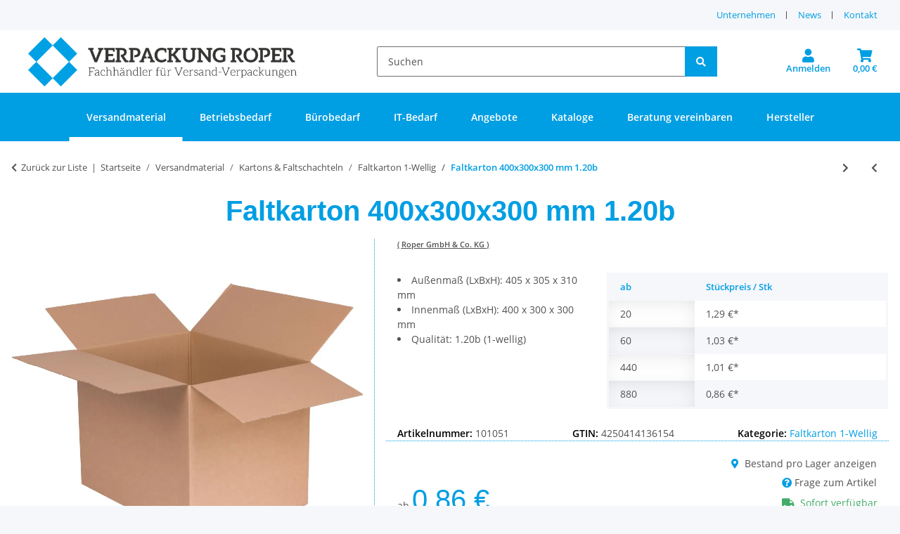

--- FILE ---
content_type: text/html; charset=utf-8
request_url: https://www.verpackung-roper.de/Faltkarton-120b-405-x-305-x-310-mm-Karton-1-wellig
body_size: 55457
content:
<!DOCTYPE html>
<html lang="de" itemscope itemtype="https://schema.org/ItemPage">
    
    <head>
<!-- The initial config of Consent Mode -->
<script type="text/javascript">
        window.dataLayer = window.dataLayer || [];
        function gtag() {dataLayer.push(arguments);}
        gtag('consent', 'default', {
            ad_storage: 'denied',
            ad_user_data: 'denied',
            ad_personalization: 'denied',
            analytics_storage: 'denied',
            functionality_storage: 'denied',
            personalization_storage: 'denied',
            security_storage: 'denied',
            wait_for_update: 2000});
        </script><!-- Google Tag Manager -->
<script id="ws_gt_gtm">(function(w,d,s,l,i){w[l]=w[l]||[];w[l].push({'gtm.start':new Date().getTime(),event:'gtm.js'});var f=d.getElementsByTagName(s)[0],j=d.createElement(s),dl=l!='dataLayer'?'&l='+l:'';j.async=true;j.src='https://www.googletagmanager.com/gtm.js?id='+i+dl;f.parentNode.insertBefore(j,f);})(window,document,'script','dataLayer','GT-TWM73X6');</script>
<!-- End Google Tag Manager -->
<!-- WS Google Tracking -->
<script async data-src="https://www.googletagmanager.com/gtag/js" data-service_id="8b36e9207c24c76e6719268e49201d94"></script><script id="ws_gt_globalSiteTag" type="application/javascript">
window.dataLayer = window.dataLayer || [];
function gtag() {dataLayer.push(arguments);}
gtag('js', new Date());
gtag('set', {'language': 'de'});</script>

<script type="application/javascript">/* Google Ads */if(typeof gtag == 'function'){gtag('config', 'AW-')};</script>
<script type="application/javascript">/* Google Analytics 4 */if(typeof gtag == 'function'){gtag('config', 'G-CW6L4B7W9Q', {'anonymize_ip': true, })};</script>
<!-- END WS Google Tracking --><meta name="kk-dropper-io-token" content="2917925fb732bd0de48b4f541909247a">
        
            <meta http-equiv="content-type" content="text/html; charset=utf-8">
            <meta name="description" itemprop="description" content="Faltkarton 405x305x310 mm für den Versand von mittleren Waren. Top Faltkartons für den Paketversand bei Verpackung Roper im B2B-Onlineshop.">
                            <meta name="keywords" itemprop="keywords" content="Faltkarton Wellpappkarton Schachtel Versandkarton">
                        <meta name="viewport" content="width=device-width, initial-scale=1.0">
            <meta http-equiv="X-UA-Compatible" content="IE=edge">
                        <meta name="robots" content="index, follow">

            <meta itemprop="url" content="https://www.verpackung-roper.de/Faltkarton-120b-405-x-305-x-310-mm-Karton-1-wellig">
            
                <meta name="theme-color" content="#1C1D2C">
            
            <meta property="og:type" content="website">
            <meta property="og:site_name" content="Faltkarton 1.20b 405 x 305 x 310 mm für den mittleren Warenversand - ">
            <meta property="og:title" content="Faltkarton 1.20b 405 x 305 x 310 mm für den mittleren Warenversand - ">
            <meta property="og:description" content="Faltkarton 405x305x310 mm für den Versand von mittleren Waren. Top Faltkartons für den Paketversand bei Verpackung Roper im B2B-Onlineshop.">
            <meta property="og:url" content="https://www.verpackung-roper.de/Faltkarton-120b-405-x-305-x-310-mm-Karton-1-wellig">

                            <meta itemprop="image" content="https://www.verpackung-roper.de/media/image/product/14100/lg/faltkarton-120b-405-x-305-x-310-mm-karton-1-wellig.jpg">
                <meta property="og:image" content="https://www.verpackung-roper.de/media/image/product/14100/lg/faltkarton-120b-405-x-305-x-310-mm-karton-1-wellig.jpg">
                    

        <title itemprop="name">Faltkarton 1.20b 405 x 305 x 310 mm für den mittleren Warenversand - </title>

                    
<link type="text/css" rel="stylesheet" href="//www.verpackung-roper.de/plugins/kk_dropper/drops/Shared/framework.css?v=100.19.11">
<link type="text/css" rel="stylesheet" href="//www.verpackung-roper.de/plugins/kk_dropper/integrations/INT_Nova/css/style.css?v=1.1.3">
<meta name="kk-dropper-stylesheets" content="">
<link rel="canonical" href="https://www.verpackung-roper.de/Faltkarton-120b-405-x-305-x-310-mm-Karton-1-wellig">
        
        

        
            <link type="image/x-icon" href="https://www.verpackung-roper.de/templates/ropertemplate/themes/base/images/favicon.ico" rel="icon">
        

        
                                                    <style id="criticalCSS">
                
                    :root{--blue: #007bff;--indigo: #6610f2;--purple: #6f42c1;--pink: #e83e8c;--red: #dc3545;--orange: #fd7e14;--yellow: #ffc107;--green: #28a745;--teal: #20c997;--cyan: #17a2b8;--white: #ffffff;--gray: #707070;--gray-dark: #343a40;--primary: #F8BF00;--secondary: #525252;--success: #1C871E;--info: #525252;--warning: #f39932;--danger: #b90000;--light: #f5f7fa;--dark: #525252;--gray: #707070;--gray-light: #f5f7fa;--gray-medium: #ebebeb;--gray-dark: #9b9b9b;--gray-darker: #525252;--breakpoint-xs: 0;--breakpoint-sm: 576px;--breakpoint-md: 768px;--breakpoint-lg: 992px;--breakpoint-xl: 1300px;--font-family-sans-serif: "Open Sans", sans-serif;--font-family-monospace: SFMono-Regular, Menlo, Monaco, Consolas, "Liberation Mono", "Courier New", monospace}*,*::before,*::after{box-sizing:border-box}html{font-family:sans-serif;line-height:1.15;-webkit-text-size-adjust:100%;-webkit-tap-highlight-color:rgba(0, 0, 0, 0)}article,aside,figcaption,figure,footer,header,hgroup,main,nav,section{display:block}body{margin:0;font-family:"Open Sans", sans-serif;font-size:0.875rem;font-weight:400;line-height:1.5;color:#525252;text-align:left;background-color:#f5f7fa}[tabindex="-1"]:focus:not(:focus-visible){outline:0 !important}hr{box-sizing:content-box;height:0;overflow:visible}h1,h2,h3,h4,h5,h6{margin-top:0;margin-bottom:1rem}p{margin-top:0;margin-bottom:1rem}abbr[title],abbr[data-original-title]{text-decoration:underline;text-decoration:underline dotted;cursor:help;border-bottom:0;text-decoration-skip-ink:none}address{margin-bottom:1rem;font-style:normal;line-height:inherit}ol,ul,dl{margin-top:0;margin-bottom:1rem}ol ol,ul ul,ol ul,ul ol{margin-bottom:0}dt{font-weight:700}dd{margin-bottom:0.5rem;margin-left:0}blockquote{margin:0 0 1rem}b,strong{font-weight:bolder}small{font-size:80%}sub,sup{position:relative;font-size:75%;line-height:0;vertical-align:baseline}sub{bottom:-0.25em}sup{top:-0.5em}a{color:#525252;text-decoration:underline;background-color:transparent}a:hover{color:#F8BF00;text-decoration:none}a:not([href]):not([class]){color:inherit;text-decoration:none}a:not([href]):not([class]):hover{color:inherit;text-decoration:none}pre,code,kbd,samp{font-family:SFMono-Regular, Menlo, Monaco, Consolas, "Liberation Mono", "Courier New", monospace;font-size:1em}pre{margin-top:0;margin-bottom:1rem;overflow:auto;-ms-overflow-style:scrollbar}figure{margin:0 0 1rem}img{vertical-align:middle;border-style:none}svg{overflow:hidden;vertical-align:middle}table{border-collapse:collapse}caption{padding-top:0.75rem;padding-bottom:0.75rem;color:#707070;text-align:left;caption-side:bottom}th{text-align:inherit;text-align:-webkit-match-parent}label{display:inline-block;margin-bottom:0.5rem}button{border-radius:0}button:focus:not(:focus-visible){outline:0}input,button,select,optgroup,textarea{margin:0;font-family:inherit;font-size:inherit;line-height:inherit}button,input{overflow:visible}button,select{text-transform:none}[role="button"]{cursor:pointer}select{word-wrap:normal}button,[type="button"],[type="reset"],[type="submit"]{-webkit-appearance:button}button:not(:disabled),[type="button"]:not(:disabled),[type="reset"]:not(:disabled),[type="submit"]:not(:disabled){cursor:pointer}button::-moz-focus-inner,[type="button"]::-moz-focus-inner,[type="reset"]::-moz-focus-inner,[type="submit"]::-moz-focus-inner{padding:0;border-style:none}input[type="radio"],input[type="checkbox"]{box-sizing:border-box;padding:0}textarea{overflow:auto;resize:vertical}fieldset{min-width:0;padding:0;margin:0;border:0}legend{display:block;width:100%;max-width:100%;padding:0;margin-bottom:0.5rem;font-size:1.5rem;line-height:inherit;color:inherit;white-space:normal}progress{vertical-align:baseline}[type="number"]::-webkit-inner-spin-button,[type="number"]::-webkit-outer-spin-button{height:auto}[type="search"]{outline-offset:-2px;-webkit-appearance:none}[type="search"]::-webkit-search-decoration{-webkit-appearance:none}::-webkit-file-upload-button{font:inherit;-webkit-appearance:button}output{display:inline-block}summary{display:list-item;cursor:pointer}template{display:none}[hidden]{display:none !important}.img-fluid{max-width:100%;height:auto}.img-thumbnail{padding:0.25rem;background-color:#f5f7fa;border:1px solid #dee2e6;border-radius:0.125rem;box-shadow:0 1px 2px rgba(0, 0, 0, 0.075);max-width:100%;height:auto}.figure{display:inline-block}.figure-img{margin-bottom:0.5rem;line-height:1}.figure-caption{font-size:90%;color:#707070}code{font-size:87.5%;color:#e83e8c;word-wrap:break-word}a>code{color:inherit}kbd{padding:0.2rem 0.4rem;font-size:87.5%;color:#ffffff;background-color:#212529;border-radius:0.125rem;box-shadow:inset 0 -0.1rem 0 rgba(0, 0, 0, 0.25)}kbd kbd{padding:0;font-size:100%;font-weight:700;box-shadow:none}pre{display:block;font-size:87.5%;color:#212529}pre code{font-size:inherit;color:inherit;word-break:normal}.pre-scrollable{max-height:340px;overflow-y:scroll}.container,.container-fluid,.container-sm,.container-md,.container-lg,.container-xl{width:100%;padding-right:1rem;padding-left:1rem;margin-right:auto;margin-left:auto}@media (min-width:576px){.container,.container-sm{max-width:97vw}}@media (min-width:768px){.container,.container-sm,.container-md{max-width:720px}}@media (min-width:992px){.container,.container-sm,.container-md,.container-lg{max-width:960px}}@media (min-width:1300px){.container,.container-sm,.container-md,.container-lg,.container-xl{max-width:1250px}}.row{display:flex;flex-wrap:wrap;margin-right:-1rem;margin-left:-1rem}.no-gutters{margin-right:0;margin-left:0}.no-gutters>.col,.no-gutters>[class*="col-"]{padding-right:0;padding-left:0}.col-1,.col-2,.col-3,.col-4,.col-5,.col-6,.col-7,.col-8,.col-9,.col-10,.col-11,.col-12,.col,.col-auto,.col-sm-1,.col-sm-2,.col-sm-3,.col-sm-4,.col-sm-5,.col-sm-6,.col-sm-7,.col-sm-8,.col-sm-9,.col-sm-10,.col-sm-11,.col-sm-12,.col-sm,.col-sm-auto,.col-md-1,.col-md-2,.col-md-3,.col-md-4,.col-md-5,.col-md-6,.col-md-7,.col-md-8,.col-md-9,.col-md-10,.col-md-11,.col-md-12,.col-md,.col-md-auto,.col-lg-1,.col-lg-2,.col-lg-3,.col-lg-4,.col-lg-5,.col-lg-6,.col-lg-7,.col-lg-8,.col-lg-9,.col-lg-10,.col-lg-11,.col-lg-12,.col-lg,.col-lg-auto,.col-xl-1,.col-xl-2,.col-xl-3,.col-xl-4,.col-xl-5,.col-xl-6,.col-xl-7,.col-xl-8,.col-xl-9,.col-xl-10,.col-xl-11,.col-xl-12,.col-xl,.col-xl-auto{position:relative;width:100%;padding-right:1rem;padding-left:1rem}.col{flex-basis:0;flex-grow:1;max-width:100%}.row-cols-1>*{flex:0 0 100%;max-width:100%}.row-cols-2>*{flex:0 0 50%;max-width:50%}.row-cols-3>*{flex:0 0 33.3333333333%;max-width:33.3333333333%}.row-cols-4>*{flex:0 0 25%;max-width:25%}.row-cols-5>*{flex:0 0 20%;max-width:20%}.row-cols-6>*{flex:0 0 16.6666666667%;max-width:16.6666666667%}.col-auto{flex:0 0 auto;width:auto;max-width:100%}.col-1{flex:0 0 8.33333333%;max-width:8.33333333%}.col-2{flex:0 0 16.66666667%;max-width:16.66666667%}.col-3{flex:0 0 25%;max-width:25%}.col-4{flex:0 0 33.33333333%;max-width:33.33333333%}.col-5{flex:0 0 41.66666667%;max-width:41.66666667%}.col-6{flex:0 0 50%;max-width:50%}.col-7{flex:0 0 58.33333333%;max-width:58.33333333%}.col-8{flex:0 0 66.66666667%;max-width:66.66666667%}.col-9{flex:0 0 75%;max-width:75%}.col-10{flex:0 0 83.33333333%;max-width:83.33333333%}.col-11{flex:0 0 91.66666667%;max-width:91.66666667%}.col-12{flex:0 0 100%;max-width:100%}.order-first{order:-1}.order-last{order:13}.order-0{order:0}.order-1{order:1}.order-2{order:2}.order-3{order:3}.order-4{order:4}.order-5{order:5}.order-6{order:6}.order-7{order:7}.order-8{order:8}.order-9{order:9}.order-10{order:10}.order-11{order:11}.order-12{order:12}.offset-1{margin-left:8.33333333%}.offset-2{margin-left:16.66666667%}.offset-3{margin-left:25%}.offset-4{margin-left:33.33333333%}.offset-5{margin-left:41.66666667%}.offset-6{margin-left:50%}.offset-7{margin-left:58.33333333%}.offset-8{margin-left:66.66666667%}.offset-9{margin-left:75%}.offset-10{margin-left:83.33333333%}.offset-11{margin-left:91.66666667%}@media (min-width:576px){.col-sm{flex-basis:0;flex-grow:1;max-width:100%}.row-cols-sm-1>*{flex:0 0 100%;max-width:100%}.row-cols-sm-2>*{flex:0 0 50%;max-width:50%}.row-cols-sm-3>*{flex:0 0 33.3333333333%;max-width:33.3333333333%}.row-cols-sm-4>*{flex:0 0 25%;max-width:25%}.row-cols-sm-5>*{flex:0 0 20%;max-width:20%}.row-cols-sm-6>*{flex:0 0 16.6666666667%;max-width:16.6666666667%}.col-sm-auto{flex:0 0 auto;width:auto;max-width:100%}.col-sm-1{flex:0 0 8.33333333%;max-width:8.33333333%}.col-sm-2{flex:0 0 16.66666667%;max-width:16.66666667%}.col-sm-3{flex:0 0 25%;max-width:25%}.col-sm-4{flex:0 0 33.33333333%;max-width:33.33333333%}.col-sm-5{flex:0 0 41.66666667%;max-width:41.66666667%}.col-sm-6{flex:0 0 50%;max-width:50%}.col-sm-7{flex:0 0 58.33333333%;max-width:58.33333333%}.col-sm-8{flex:0 0 66.66666667%;max-width:66.66666667%}.col-sm-9{flex:0 0 75%;max-width:75%}.col-sm-10{flex:0 0 83.33333333%;max-width:83.33333333%}.col-sm-11{flex:0 0 91.66666667%;max-width:91.66666667%}.col-sm-12{flex:0 0 100%;max-width:100%}.order-sm-first{order:-1}.order-sm-last{order:13}.order-sm-0{order:0}.order-sm-1{order:1}.order-sm-2{order:2}.order-sm-3{order:3}.order-sm-4{order:4}.order-sm-5{order:5}.order-sm-6{order:6}.order-sm-7{order:7}.order-sm-8{order:8}.order-sm-9{order:9}.order-sm-10{order:10}.order-sm-11{order:11}.order-sm-12{order:12}.offset-sm-0{margin-left:0}.offset-sm-1{margin-left:8.33333333%}.offset-sm-2{margin-left:16.66666667%}.offset-sm-3{margin-left:25%}.offset-sm-4{margin-left:33.33333333%}.offset-sm-5{margin-left:41.66666667%}.offset-sm-6{margin-left:50%}.offset-sm-7{margin-left:58.33333333%}.offset-sm-8{margin-left:66.66666667%}.offset-sm-9{margin-left:75%}.offset-sm-10{margin-left:83.33333333%}.offset-sm-11{margin-left:91.66666667%}}@media (min-width:768px){.col-md{flex-basis:0;flex-grow:1;max-width:100%}.row-cols-md-1>*{flex:0 0 100%;max-width:100%}.row-cols-md-2>*{flex:0 0 50%;max-width:50%}.row-cols-md-3>*{flex:0 0 33.3333333333%;max-width:33.3333333333%}.row-cols-md-4>*{flex:0 0 25%;max-width:25%}.row-cols-md-5>*{flex:0 0 20%;max-width:20%}.row-cols-md-6>*{flex:0 0 16.6666666667%;max-width:16.6666666667%}.col-md-auto{flex:0 0 auto;width:auto;max-width:100%}.col-md-1{flex:0 0 8.33333333%;max-width:8.33333333%}.col-md-2{flex:0 0 16.66666667%;max-width:16.66666667%}.col-md-3{flex:0 0 25%;max-width:25%}.col-md-4{flex:0 0 33.33333333%;max-width:33.33333333%}.col-md-5{flex:0 0 41.66666667%;max-width:41.66666667%}.col-md-6{flex:0 0 50%;max-width:50%}.col-md-7{flex:0 0 58.33333333%;max-width:58.33333333%}.col-md-8{flex:0 0 66.66666667%;max-width:66.66666667%}.col-md-9{flex:0 0 75%;max-width:75%}.col-md-10{flex:0 0 83.33333333%;max-width:83.33333333%}.col-md-11{flex:0 0 91.66666667%;max-width:91.66666667%}.col-md-12{flex:0 0 100%;max-width:100%}.order-md-first{order:-1}.order-md-last{order:13}.order-md-0{order:0}.order-md-1{order:1}.order-md-2{order:2}.order-md-3{order:3}.order-md-4{order:4}.order-md-5{order:5}.order-md-6{order:6}.order-md-7{order:7}.order-md-8{order:8}.order-md-9{order:9}.order-md-10{order:10}.order-md-11{order:11}.order-md-12{order:12}.offset-md-0{margin-left:0}.offset-md-1{margin-left:8.33333333%}.offset-md-2{margin-left:16.66666667%}.offset-md-3{margin-left:25%}.offset-md-4{margin-left:33.33333333%}.offset-md-5{margin-left:41.66666667%}.offset-md-6{margin-left:50%}.offset-md-7{margin-left:58.33333333%}.offset-md-8{margin-left:66.66666667%}.offset-md-9{margin-left:75%}.offset-md-10{margin-left:83.33333333%}.offset-md-11{margin-left:91.66666667%}}@media (min-width:992px){.col-lg{flex-basis:0;flex-grow:1;max-width:100%}.row-cols-lg-1>*{flex:0 0 100%;max-width:100%}.row-cols-lg-2>*{flex:0 0 50%;max-width:50%}.row-cols-lg-3>*{flex:0 0 33.3333333333%;max-width:33.3333333333%}.row-cols-lg-4>*{flex:0 0 25%;max-width:25%}.row-cols-lg-5>*{flex:0 0 20%;max-width:20%}.row-cols-lg-6>*{flex:0 0 16.6666666667%;max-width:16.6666666667%}.col-lg-auto{flex:0 0 auto;width:auto;max-width:100%}.col-lg-1{flex:0 0 8.33333333%;max-width:8.33333333%}.col-lg-2{flex:0 0 16.66666667%;max-width:16.66666667%}.col-lg-3{flex:0 0 25%;max-width:25%}.col-lg-4{flex:0 0 33.33333333%;max-width:33.33333333%}.col-lg-5{flex:0 0 41.66666667%;max-width:41.66666667%}.col-lg-6{flex:0 0 50%;max-width:50%}.col-lg-7{flex:0 0 58.33333333%;max-width:58.33333333%}.col-lg-8{flex:0 0 66.66666667%;max-width:66.66666667%}.col-lg-9{flex:0 0 75%;max-width:75%}.col-lg-10{flex:0 0 83.33333333%;max-width:83.33333333%}.col-lg-11{flex:0 0 91.66666667%;max-width:91.66666667%}.col-lg-12{flex:0 0 100%;max-width:100%}.order-lg-first{order:-1}.order-lg-last{order:13}.order-lg-0{order:0}.order-lg-1{order:1}.order-lg-2{order:2}.order-lg-3{order:3}.order-lg-4{order:4}.order-lg-5{order:5}.order-lg-6{order:6}.order-lg-7{order:7}.order-lg-8{order:8}.order-lg-9{order:9}.order-lg-10{order:10}.order-lg-11{order:11}.order-lg-12{order:12}.offset-lg-0{margin-left:0}.offset-lg-1{margin-left:8.33333333%}.offset-lg-2{margin-left:16.66666667%}.offset-lg-3{margin-left:25%}.offset-lg-4{margin-left:33.33333333%}.offset-lg-5{margin-left:41.66666667%}.offset-lg-6{margin-left:50%}.offset-lg-7{margin-left:58.33333333%}.offset-lg-8{margin-left:66.66666667%}.offset-lg-9{margin-left:75%}.offset-lg-10{margin-left:83.33333333%}.offset-lg-11{margin-left:91.66666667%}}@media (min-width:1300px){.col-xl{flex-basis:0;flex-grow:1;max-width:100%}.row-cols-xl-1>*{flex:0 0 100%;max-width:100%}.row-cols-xl-2>*{flex:0 0 50%;max-width:50%}.row-cols-xl-3>*{flex:0 0 33.3333333333%;max-width:33.3333333333%}.row-cols-xl-4>*{flex:0 0 25%;max-width:25%}.row-cols-xl-5>*{flex:0 0 20%;max-width:20%}.row-cols-xl-6>*{flex:0 0 16.6666666667%;max-width:16.6666666667%}.col-xl-auto{flex:0 0 auto;width:auto;max-width:100%}.col-xl-1{flex:0 0 8.33333333%;max-width:8.33333333%}.col-xl-2{flex:0 0 16.66666667%;max-width:16.66666667%}.col-xl-3{flex:0 0 25%;max-width:25%}.col-xl-4{flex:0 0 33.33333333%;max-width:33.33333333%}.col-xl-5{flex:0 0 41.66666667%;max-width:41.66666667%}.col-xl-6{flex:0 0 50%;max-width:50%}.col-xl-7{flex:0 0 58.33333333%;max-width:58.33333333%}.col-xl-8{flex:0 0 66.66666667%;max-width:66.66666667%}.col-xl-9{flex:0 0 75%;max-width:75%}.col-xl-10{flex:0 0 83.33333333%;max-width:83.33333333%}.col-xl-11{flex:0 0 91.66666667%;max-width:91.66666667%}.col-xl-12{flex:0 0 100%;max-width:100%}.order-xl-first{order:-1}.order-xl-last{order:13}.order-xl-0{order:0}.order-xl-1{order:1}.order-xl-2{order:2}.order-xl-3{order:3}.order-xl-4{order:4}.order-xl-5{order:5}.order-xl-6{order:6}.order-xl-7{order:7}.order-xl-8{order:8}.order-xl-9{order:9}.order-xl-10{order:10}.order-xl-11{order:11}.order-xl-12{order:12}.offset-xl-0{margin-left:0}.offset-xl-1{margin-left:8.33333333%}.offset-xl-2{margin-left:16.66666667%}.offset-xl-3{margin-left:25%}.offset-xl-4{margin-left:33.33333333%}.offset-xl-5{margin-left:41.66666667%}.offset-xl-6{margin-left:50%}.offset-xl-7{margin-left:58.33333333%}.offset-xl-8{margin-left:66.66666667%}.offset-xl-9{margin-left:75%}.offset-xl-10{margin-left:83.33333333%}.offset-xl-11{margin-left:91.66666667%}}.nav{display:flex;flex-wrap:wrap;padding-left:0;margin-bottom:0;list-style:none}.nav-link{display:block;padding:0.5rem 1rem;text-decoration:none}.nav-link:hover,.nav-link:focus{text-decoration:none}.nav-link.disabled{color:#707070;pointer-events:none;cursor:default}.nav-tabs{border-bottom:1px solid #dee2e6}.nav-tabs .nav-link{margin-bottom:-1px;border:1px solid transparent;border-top-left-radius:0;border-top-right-radius:0}.nav-tabs .nav-link:hover,.nav-tabs .nav-link:focus{border-color:transparent}.nav-tabs .nav-link.disabled{color:#707070;background-color:transparent;border-color:transparent}.nav-tabs .nav-link.active,.nav-tabs .nav-item.show .nav-link{color:#525252;background-color:transparent;border-color:#F8BF00}.nav-tabs .dropdown-menu{margin-top:-1px;border-top-left-radius:0;border-top-right-radius:0}.nav-pills .nav-link{border-radius:0.125rem}.nav-pills .nav-link.active,.nav-pills .show>.nav-link{color:#ffffff;background-color:#F8BF00}.nav-fill>.nav-link,.nav-fill .nav-item{flex:1 1 auto;text-align:center}.nav-justified>.nav-link,.nav-justified .nav-item{flex-basis:0;flex-grow:1;text-align:center}.tab-content>.tab-pane{display:none}.tab-content>.active{display:block}.navbar{position:relative;display:flex;flex-wrap:wrap;align-items:center;justify-content:space-between;padding:0.4rem 1rem}.navbar .container,.navbar .container-fluid,.navbar .container-sm,.navbar .container-md,.navbar .container-lg,.navbar .container-xl,.navbar>.container-sm,.navbar>.container-md,.navbar>.container-lg,.navbar>.container-xl{display:flex;flex-wrap:wrap;align-items:center;justify-content:space-between}.navbar-brand{display:inline-block;padding-top:0.40625rem;padding-bottom:0.40625rem;margin-right:1rem;font-size:1rem;line-height:inherit;white-space:nowrap}.navbar-brand:hover,.navbar-brand:focus{text-decoration:none}.navbar-nav{display:flex;flex-direction:column;padding-left:0;margin-bottom:0;list-style:none}.navbar-nav .nav-link{padding-right:0;padding-left:0}.navbar-nav .dropdown-menu{position:static;float:none}.navbar-text{display:inline-block;padding-top:0.5rem;padding-bottom:0.5rem}.navbar-collapse{flex-basis:100%;flex-grow:1;align-items:center}.navbar-toggler{padding:0.25rem 0.75rem;font-size:1rem;line-height:1;background-color:transparent;border:1px solid transparent;border-radius:0.125rem}.navbar-toggler:hover,.navbar-toggler:focus{text-decoration:none}.navbar-toggler-icon{display:inline-block;width:1.5em;height:1.5em;vertical-align:middle;content:"";background:50% / 100% 100% no-repeat}.navbar-nav-scroll{max-height:75vh;overflow-y:auto}@media (max-width:575.98px){.navbar-expand-sm>.container,.navbar-expand-sm>.container-fluid,.navbar-expand-sm>.container-sm,.navbar-expand-sm>.container-md,.navbar-expand-sm>.container-lg,.navbar-expand-sm>.container-xl{padding-right:0;padding-left:0}}@media (min-width:576px){.navbar-expand-sm{flex-flow:row nowrap;justify-content:flex-start}.navbar-expand-sm .navbar-nav{flex-direction:row}.navbar-expand-sm .navbar-nav .dropdown-menu{position:absolute}.navbar-expand-sm .navbar-nav .nav-link{padding-right:1.5rem;padding-left:1.5rem}.navbar-expand-sm>.container,.navbar-expand-sm>.container-fluid,.navbar-expand-sm>.container-sm,.navbar-expand-sm>.container-md,.navbar-expand-sm>.container-lg,.navbar-expand-sm>.container-xl{flex-wrap:nowrap}.navbar-expand-sm .navbar-nav-scroll{overflow:visible}.navbar-expand-sm .navbar-collapse{display:flex !important;flex-basis:auto}.navbar-expand-sm .navbar-toggler{display:none}}@media (max-width:767.98px){.navbar-expand-md>.container,.navbar-expand-md>.container-fluid,.navbar-expand-md>.container-sm,.navbar-expand-md>.container-md,.navbar-expand-md>.container-lg,.navbar-expand-md>.container-xl{padding-right:0;padding-left:0}}@media (min-width:768px){.navbar-expand-md{flex-flow:row nowrap;justify-content:flex-start}.navbar-expand-md .navbar-nav{flex-direction:row}.navbar-expand-md .navbar-nav .dropdown-menu{position:absolute}.navbar-expand-md .navbar-nav .nav-link{padding-right:1.5rem;padding-left:1.5rem}.navbar-expand-md>.container,.navbar-expand-md>.container-fluid,.navbar-expand-md>.container-sm,.navbar-expand-md>.container-md,.navbar-expand-md>.container-lg,.navbar-expand-md>.container-xl{flex-wrap:nowrap}.navbar-expand-md .navbar-nav-scroll{overflow:visible}.navbar-expand-md .navbar-collapse{display:flex !important;flex-basis:auto}.navbar-expand-md .navbar-toggler{display:none}}@media (max-width:991.98px){.navbar-expand-lg>.container,.navbar-expand-lg>.container-fluid,.navbar-expand-lg>.container-sm,.navbar-expand-lg>.container-md,.navbar-expand-lg>.container-lg,.navbar-expand-lg>.container-xl{padding-right:0;padding-left:0}}@media (min-width:992px){.navbar-expand-lg{flex-flow:row nowrap;justify-content:flex-start}.navbar-expand-lg .navbar-nav{flex-direction:row}.navbar-expand-lg .navbar-nav .dropdown-menu{position:absolute}.navbar-expand-lg .navbar-nav .nav-link{padding-right:1.5rem;padding-left:1.5rem}.navbar-expand-lg>.container,.navbar-expand-lg>.container-fluid,.navbar-expand-lg>.container-sm,.navbar-expand-lg>.container-md,.navbar-expand-lg>.container-lg,.navbar-expand-lg>.container-xl{flex-wrap:nowrap}.navbar-expand-lg .navbar-nav-scroll{overflow:visible}.navbar-expand-lg .navbar-collapse{display:flex !important;flex-basis:auto}.navbar-expand-lg .navbar-toggler{display:none}}@media (max-width:1299.98px){.navbar-expand-xl>.container,.navbar-expand-xl>.container-fluid,.navbar-expand-xl>.container-sm,.navbar-expand-xl>.container-md,.navbar-expand-xl>.container-lg,.navbar-expand-xl>.container-xl{padding-right:0;padding-left:0}}@media (min-width:1300px){.navbar-expand-xl{flex-flow:row nowrap;justify-content:flex-start}.navbar-expand-xl .navbar-nav{flex-direction:row}.navbar-expand-xl .navbar-nav .dropdown-menu{position:absolute}.navbar-expand-xl .navbar-nav .nav-link{padding-right:1.5rem;padding-left:1.5rem}.navbar-expand-xl>.container,.navbar-expand-xl>.container-fluid,.navbar-expand-xl>.container-sm,.navbar-expand-xl>.container-md,.navbar-expand-xl>.container-lg,.navbar-expand-xl>.container-xl{flex-wrap:nowrap}.navbar-expand-xl .navbar-nav-scroll{overflow:visible}.navbar-expand-xl .navbar-collapse{display:flex !important;flex-basis:auto}.navbar-expand-xl .navbar-toggler{display:none}}.navbar-expand{flex-flow:row nowrap;justify-content:flex-start}.navbar-expand>.container,.navbar-expand>.container-fluid,.navbar-expand>.container-sm,.navbar-expand>.container-md,.navbar-expand>.container-lg,.navbar-expand>.container-xl{padding-right:0;padding-left:0}.navbar-expand .navbar-nav{flex-direction:row}.navbar-expand .navbar-nav .dropdown-menu{position:absolute}.navbar-expand .navbar-nav .nav-link{padding-right:1.5rem;padding-left:1.5rem}.navbar-expand>.container,.navbar-expand>.container-fluid,.navbar-expand>.container-sm,.navbar-expand>.container-md,.navbar-expand>.container-lg,.navbar-expand>.container-xl{flex-wrap:nowrap}.navbar-expand .navbar-nav-scroll{overflow:visible}.navbar-expand .navbar-collapse{display:flex !important;flex-basis:auto}.navbar-expand .navbar-toggler{display:none}.navbar-light .navbar-brand{color:rgba(0, 0, 0, 0.9)}.navbar-light .navbar-brand:hover,.navbar-light .navbar-brand:focus{color:rgba(0, 0, 0, 0.9)}.navbar-light .navbar-nav .nav-link{color:#525252}.navbar-light .navbar-nav .nav-link:hover,.navbar-light .navbar-nav .nav-link:focus{color:#F8BF00}.navbar-light .navbar-nav .nav-link.disabled{color:rgba(0, 0, 0, 0.3)}.navbar-light .navbar-nav .show>.nav-link,.navbar-light .navbar-nav .active>.nav-link,.navbar-light .navbar-nav .nav-link.show,.navbar-light .navbar-nav .nav-link.active{color:rgba(0, 0, 0, 0.9)}.navbar-light .navbar-toggler{color:#525252;border-color:rgba(0, 0, 0, 0.1)}.navbar-light .navbar-toggler-icon{background-image:url("data:image/svg+xml,%3csvg xmlns='http://www.w3.org/2000/svg' width='30' height='30' viewBox='0 0 30 30'%3e%3cpath stroke='%23525252' stroke-linecap='round' stroke-miterlimit='10' stroke-width='2' d='M4 7h22M4 15h22M4 23h22'/%3e%3c/svg%3e")}.navbar-light .navbar-text{color:#525252}.navbar-light .navbar-text a{color:rgba(0, 0, 0, 0.9)}.navbar-light .navbar-text a:hover,.navbar-light .navbar-text a:focus{color:rgba(0, 0, 0, 0.9)}.navbar-dark .navbar-brand{color:#ffffff}.navbar-dark .navbar-brand:hover,.navbar-dark .navbar-brand:focus{color:#ffffff}.navbar-dark .navbar-nav .nav-link{color:rgba(255, 255, 255, 0.5)}.navbar-dark .navbar-nav .nav-link:hover,.navbar-dark .navbar-nav .nav-link:focus{color:rgba(255, 255, 255, 0.75)}.navbar-dark .navbar-nav .nav-link.disabled{color:rgba(255, 255, 255, 0.25)}.navbar-dark .navbar-nav .show>.nav-link,.navbar-dark .navbar-nav .active>.nav-link,.navbar-dark .navbar-nav .nav-link.show,.navbar-dark .navbar-nav .nav-link.active{color:#ffffff}.navbar-dark .navbar-toggler{color:rgba(255, 255, 255, 0.5);border-color:rgba(255, 255, 255, 0.1)}.navbar-dark .navbar-toggler-icon{background-image:url("data:image/svg+xml,%3csvg xmlns='http://www.w3.org/2000/svg' width='30' height='30' viewBox='0 0 30 30'%3e%3cpath stroke='rgba%28255, 255, 255, 0.5%29' stroke-linecap='round' stroke-miterlimit='10' stroke-width='2' d='M4 7h22M4 15h22M4 23h22'/%3e%3c/svg%3e")}.navbar-dark .navbar-text{color:rgba(255, 255, 255, 0.5)}.navbar-dark .navbar-text a{color:#ffffff}.navbar-dark .navbar-text a:hover,.navbar-dark .navbar-text a:focus{color:#ffffff}.pagination-sm .page-item.active .page-link::after,.pagination-sm .page-item.active .page-text::after{left:0.375rem;right:0.375rem}.pagination-lg .page-item.active .page-link::after,.pagination-lg .page-item.active .page-text::after{left:1.125rem;right:1.125rem}.page-item{position:relative}.page-item.active{font-weight:700}.page-item.active .page-link::after,.page-item.active .page-text::after{content:"";position:absolute;left:0.5625rem;bottom:0;right:0.5625rem;border-bottom:4px solid #F8BF00}@media (min-width:768px){.dropdown-item.page-item{background-color:transparent}}.page-link,.page-text{text-decoration:none}.pagination{margin-bottom:0;justify-content:space-between;align-items:center}@media (min-width:768px){.pagination{justify-content:normal}.pagination .dropdown>.btn{display:none}.pagination .dropdown-menu{position:static !important;transform:none !important;display:flex;margin:0;padding:0;border:0;min-width:auto}.pagination .dropdown-item{width:auto;display:inline-block;padding:0}.pagination .dropdown-item.active{background-color:transparent;color:#525252}.pagination .dropdown-item:hover{background-color:transparent}.pagination .pagination-site{display:none}}@media (max-width:767.98px){.pagination .dropdown-item{padding:0}.pagination .dropdown-item.active .page-link,.pagination .dropdown-item.active .page-text,.pagination .dropdown-item:active .page-link,.pagination .dropdown-item:active .page-text{color:#525252}}.productlist-page-nav{align-items:center}.productlist-page-nav .pagination{margin:0}.productlist-page-nav .displayoptions{margin-bottom:1rem}@media (min-width:768px){.productlist-page-nav .displayoptions{margin-bottom:0}}.productlist-page-nav .displayoptions .btn-group+.btn-group+.btn-group{margin-left:0.5rem}.productlist-page-nav .result-option-wrapper{margin-right:0.5rem}.productlist-page-nav .productlist-item-info{margin-bottom:0.5rem;margin-left:auto;margin-right:auto;display:flex}@media (min-width:768px){.productlist-page-nav .productlist-item-info{margin-right:0;margin-bottom:0}.productlist-page-nav .productlist-item-info.productlist-item-border{border-right:1px solid #ebebeb;padding-right:1rem}}.productlist-page-nav.productlist-page-nav-header-m{margin-top:3rem}@media (min-width:768px){.productlist-page-nav.productlist-page-nav-header-m{margin-top:2rem}.productlist-page-nav.productlist-page-nav-header-m>.col{margin-top:1rem}}.productlist-page-nav-bottom{margin-bottom:2rem}.pagination-wrapper{margin-bottom:1rem;align-items:center;border-top:1px solid #f5f7fa;border-bottom:1px solid #f5f7fa;padding-top:0.5rem;padding-bottom:0.5rem}.pagination-wrapper .pagination-entries{font-weight:700;margin-bottom:1rem}@media (min-width:768px){.pagination-wrapper .pagination-entries{margin-bottom:0}}.pagination-wrapper .pagination-selects{margin-left:auto;margin-top:1rem}@media (min-width:768px){.pagination-wrapper .pagination-selects{margin-left:0;margin-top:0}}.pagination-wrapper .pagination-selects .pagination-selects-entries{margin-bottom:1rem}@media (min-width:768px){.pagination-wrapper .pagination-selects .pagination-selects-entries{margin-right:1rem;margin-bottom:0}}.pagination-no-wrapper{border:0;padding-top:0;padding-bottom:0}.fa,.fas,.far,.fal{display:inline-block}h1,h2,h3,h4,h5,h6,.h1,.h2,.h3,.productlist-filter-headline,.sidepanel-left .box-normal .box-normal-link,.h4,.h5,.h6{margin-bottom:1rem;font-family:Montserrat, sans-serif;font-weight:400;line-height:1.2;color:#525252}h1,.h1{font-size:1.875rem}h2,.h2{font-size:1.5rem}h3,.h3,.productlist-filter-headline,.sidepanel-left .box-normal .box-normal-link{font-size:1rem}h4,.h4{font-size:0.875rem}h5,.h5{font-size:0.875rem}h6,.h6{font-size:0.875rem}.banner .img-fluid{width:100%}.label-slide .form-group:not(.exclude-from-label-slide):not(.checkbox) label{display:none}.modal{display:none}.carousel-thumbnails .slick-arrow{opacity:0}.consent-modal:not(.active){display:none}.consent-banner-icon{width:1em;height:1em}.mini>#consent-banner{display:none}html{overflow-y:scroll}.dropdown-menu{display:none}.dropdown-toggle::after{content:"";margin-left:0.5rem;display:inline-block}.list-unstyled,.list-icons{padding-left:0;list-style:none}.input-group{position:relative;display:flex;flex-wrap:wrap;align-items:stretch;width:100%}.input-group>.form-control{flex:1 1 auto;width:1%}#main-wrapper,#header-top-bar,header{background:#ffffff}.container-fluid-xl{max-width:103.125rem}.nav-dividers .nav-item{position:relative}.nav-dividers .nav-item:not(:last-child)::after{content:"";position:absolute;right:0;top:0.5rem;height:calc(100% - 1rem);border-right:0.0625rem solid currentColor}.nav-link{text-decoration:none}.nav-scrollbar{overflow:hidden;display:flex;align-items:center}.nav-scrollbar .nav,.nav-scrollbar .navbar-nav{flex-wrap:nowrap}.nav-scrollbar .nav-item{white-space:nowrap}.nav-scrollbar-inner{overflow-x:auto;padding-bottom:1.5rem;align-self:flex-start}#shop-nav{align-items:center;flex-shrink:0;margin-left:auto}@media (max-width:767.98px){#shop-nav .nav-link{padding-left:0.7rem;padding-right:0.7rem}}.search-wrapper{width:100%}.has-left-sidebar .breadcrumb-container{padding-left:0;padding-right:0}.breadcrumb{display:flex;flex-wrap:wrap;padding:0.5rem 0;margin-bottom:0;list-style:none;background-color:transparent;border-radius:0}.breadcrumb-item+.breadcrumb-item{padding-left:0.5rem}.breadcrumb-item+.breadcrumb-item::before{display:inline-block;padding-right:0.5rem;color:#707070;content:"/"}.breadcrumb-item.active{color:#525252;font-weight:700}.breadcrumb-item.first::before{display:none}.breadcrumb-wrapper{margin-bottom:2rem}@media (min-width:992px){.breadcrumb-wrapper{border-style:solid;border-color:#ebebeb;border-width:1px 0}}.breadcrumb{font-size:0.8125rem}.breadcrumb a{text-decoration:none}.breadcrumb-back{padding-right:1rem;margin-right:1rem;border-right:1px solid #ebebeb}.breadcrumb-item{display:none}@media (min-width:768px){.breadcrumb-item{display:flex}}@media (min-width:768px){.breadcrumb-arrow{display:none}}#header-top-bar{position:relative;background-color:#ffffff;z-index:1021;flex-direction:row-reverse}#header-top-bar,header{background-color:#ffffff;color:#525252}#header-top-bar a:not(.dropdown-item):not(.btn),header a:not(.dropdown-item):not(.btn){text-decoration:none;color:#525252}#header-top-bar a:not(.dropdown-item):not(.btn):hover,header a:not(.dropdown-item):not(.btn):hover{color:#F8BF00}.img-aspect-ratio{width:100%;height:auto}header{box-shadow:0 1rem 0.5625rem -0.75rem rgba(0, 0, 0, 0.06);position:relative;z-index:1020}header .form-control,header .form-control:focus{background-color:#ffffff;color:#525252}header .navbar{padding:0;position:static}@media (min-width:992px){header{padding-bottom:0}header .navbar-brand{margin-right:3rem}}header .navbar-brand{padding-top:0.4rem;padding-bottom:0.4rem}header .navbar-brand img{height:2rem;width:auto}header .navbar-toggler{color:#525252}header .nav-right .dropdown-menu{margin-top:-0.03125rem;box-shadow:inset 0 1rem 0.5625rem -0.75rem rgba(0, 0, 0, 0.06)}@media (min-width:992px){header .navbar-brand{padding-top:0.6rem;padding-bottom:0.6rem}header .navbar-brand img{height:3.0625rem}header .navbar-collapse{height:4.3125rem}header .navbar-nav>.nav-item>.nav-link{position:relative;padding:1.5rem}header .navbar-nav>.nav-item>.nav-link::before{content:"";position:absolute;bottom:0;left:50%;transform:translateX(-50%);border-width:0 0 6px;border-color:#F8BF00;border-style:solid;transition:width 0.4s;width:0}header .navbar-nav>.nav-item.active>.nav-link::before,header .navbar-nav>.nav-item:hover>.nav-link::before,header .navbar-nav>.nav-item.hover>.nav-link::before{width:100%}header .navbar-nav>.nav-item .nav{flex-wrap:wrap}header .navbar-nav .nav .nav-link{padding:0}header .navbar-nav .nav .nav-link::after{display:none}header .navbar-nav .dropdown .nav-item{width:100%}header .nav-mobile-body{align-self:flex-start;width:100%}header .nav-scrollbar-inner{width:100%}header .nav-right .nav-link{padding-top:1.5rem;padding-bottom:1.5rem}}.btn{display:inline-block;font-weight:600;color:#525252;text-align:center;vertical-align:middle;user-select:none;background-color:transparent;border:1px solid transparent;padding:0.625rem 0.9375rem;font-size:0.875rem;line-height:1.5;border-radius:0.125rem}.btn.disabled,.btn:disabled{opacity:0.65;box-shadow:none}.btn:not(:disabled):not(.disabled):active,.btn:not(:disabled):not(.disabled).active{box-shadow:none}.form-control{display:block;width:100%;height:calc(1.5em + 1.25rem + 2px);padding:0.625rem 0.9375rem;font-size:0.875rem;font-weight:400;line-height:1.5;color:#525252;background-color:#ffffff;background-clip:padding-box;border:1px solid #707070;border-radius:0.125rem;box-shadow:inset 0 1px 1px rgba(0, 0, 0, 0.075);transition:border-color 0.15s ease-in-out, box-shadow 0.15s ease-in-out}@media (prefers-reduced-motion:reduce){.form-control{transition:none}}.square{display:flex;position:relative}.square::before{content:"";display:inline-block;padding-bottom:100%}#product-offer .product-info ul.info-essential{margin:2rem 0;padding-left:0;list-style:none}.price_wrapper{margin-bottom:1.5rem}.price_wrapper .price{display:inline-block}.price_wrapper .bulk-prices{margin-top:1rem}.price_wrapper .bulk-prices .bulk-price{margin-right:0.25rem}#product-offer .product-info{border:0}#product-offer .product-info .bordered-top-bottom{padding:1rem;border-top:1px solid #f5f7fa;border-bottom:1px solid #f5f7fa}#product-offer .product-info ul.info-essential{margin:2rem 0}#product-offer .product-info .shortdesc{margin-bottom:1rem}#product-offer .product-info .product-offer{margin-bottom:2rem}#product-offer .product-info .product-offer>.row{margin-bottom:1.5rem}#product-offer .product-info .stock-information{border-top:1px solid #ebebeb;border-bottom:1px solid #ebebeb;align-items:flex-end}#product-offer .product-info .stock-information.stock-information-p{padding-top:1rem;padding-bottom:1rem}@media (max-width:767.98px){#product-offer .product-info .stock-information{margin-top:1rem}}#product-offer .product-info .question-on-item{margin-left:auto}#product-offer .product-info .question-on-item .question{padding:0}.flex-row-reverse{flex-direction:row-reverse !important}.flex-column{flex-direction:column !important}.justify-content-start{justify-content:flex-start !important}.collapse:not(.show){display:none}.d-none{display:none !important}.d-block{display:block !important}.d-flex{display:flex !important}.d-inline-block{display:inline-block !important}@media (min-width:992px){.d-lg-none{display:none !important}.d-lg-block{display:block !important}.d-lg-flex{display:flex !important}}@media (min-width:768px){.d-md-none{display:none !important}.d-md-block{display:block !important}.d-md-flex{display:flex !important}.d-md-inline-block{display:inline-block !important}}@media (min-width:992px){.justify-content-lg-end{justify-content:flex-end !important}}.list-gallery{display:flex;flex-direction:column}.list-gallery .second-wrapper{position:absolute;top:0;left:0;width:100%;height:100%}.list-gallery img.second{opacity:0}.form-group{margin-bottom:1rem}.btn-secondary{background-color:#525252;color:#f5f7fa}.btn-outline-secondary{color:#525252;border-color:#525252}.btn-group{display:inline-flex}.productlist-filter-headline{border-bottom:1px solid #ebebeb;padding-bottom:0.5rem;margin-bottom:1rem}hr{margin-top:1rem;margin-bottom:1rem;border:0;border-top:1px solid rgba(0, 0, 0, 0.1)}.badge-circle-1{background-color:#ffffff}#content{padding-bottom:3rem}#content-wrapper{margin-top:0}#content-wrapper.has-fluid{padding-top:1rem}#content-wrapper:not(.has-fluid){padding-top:2rem}@media (min-width:992px){#content-wrapper:not(.has-fluid){padding-top:4rem}}.content-cats-small{margin-bottom:3rem}@media (min-width:768px){.content-cats-small>div{margin-bottom:1rem}}.content-cats-small .sub-categories{display:flex;flex-direction:column;flex-grow:1;flex-basis:auto;align-items:stretch;justify-content:flex-start;height:100%}.content-cats-small .sub-categories .subcategories-image{justify-content:center;align-items:flex-start;margin-bottom:1rem}.content-cats-small::after{display:block;clear:both;content:""}.content-cats-small .outer{margin-bottom:0.5rem}.content-cats-small .caption{margin-bottom:0.5rem}@media (min-width:768px){.content-cats-small .caption{text-align:center}}.content-cats-small hr{margin-top:1rem;margin-bottom:1rem;padding-left:0;list-style:none}aside h4{margin-bottom:1rem}aside .card{border:none;box-shadow:none;background-color:transparent}aside .card .card-title{margin-bottom:0.5rem;font-size:1.5rem;font-weight:600}aside .card.card-default .card-heading{border-bottom:none;padding-left:0;padding-right:0}aside .card.card-default>.card-heading>.card-title{color:#525252;font-weight:600;border-bottom:1px solid #ebebeb;padding:10px 0}aside .card>.card-body{padding:0}aside .card>.card-body .card-title{font-weight:600}aside .nav-panel .nav{flex-wrap:initial}aside .nav-panel>.nav>.active>.nav-link{border-bottom:0.375rem solid #F8BF00;cursor:pointer}aside .nav-panel .active>.nav-link{font-weight:700}aside .nav-panel .nav-link[aria-expanded=true] i.fa-chevron-down{transform:rotate(180deg)}aside .nav-panel .nav-link,aside .nav-panel .nav-item{clear:left}aside .box .nav-link,aside .box .nav a,aside .box .dropdown-menu .dropdown-item{text-decoration:none;white-space:normal}aside .box .nav-link{padding-left:0;padding-right:0}aside .box .snippets-categories-nav-link-child{padding-left:0.5rem;padding-right:0.5rem}aside .box-monthlynews a .value{text-decoration:underline}aside .box-monthlynews a .value:hover{text-decoration:none}.box-categories .dropdown .collapse,.box-linkgroup .dropdown .collapse{background:#f5f7fa}.box-categories .nav-link{cursor:pointer}.box_login .register{text-decoration:underline}.box_login .register:hover{text-decoration:none}.box_login .register .fa{color:#F8BF00}.box_login .resetpw{text-decoration:underline}.box_login .resetpw:hover{text-decoration:none}.jqcloud-word.w0{color:#fbd966;font-size:70%}.jqcloud-word.w1{color:#fad352;font-size:100%}.jqcloud-word.w2{color:#face3d;font-size:130%}.jqcloud-word.w3{color:#f9c929;font-size:160%}.jqcloud-word.w4{color:#f9c414;font-size:190%}.jqcloud-word.w5{color:#f8bf00;font-size:220%}.jqcloud-word.w6{color:#e4b000;font-size:250%}.jqcloud-word.w7{color:#d0a000;font-size:280%}.jqcloud{line-height:normal;overflow:hidden;position:relative}.jqcloud-word a{color:inherit !important;font-size:inherit !important;text-decoration:none !important}.jqcloud-word a:hover{color:#F8BF00 !important}.searchcloud{width:100%;height:200px}#footer-boxes .card{background:transparent;border:0}#footer-boxes .card a{text-decoration:none}@media (min-width:768px){.box-normal{margin-bottom:1.5rem}}.box-normal .box-normal-link{text-decoration:none;font-weight:700;margin-bottom:0.5rem}@media (min-width:768px){.box-normal .box-normal-link{display:none}}.box-filter-hr{margin-top:0.5rem;margin-bottom:0.5rem}.box-normal-hr{margin-top:1rem;margin-bottom:1rem;display:flex}@media (min-width:768px){.box-normal-hr{display:none}}.box-last-seen .box-last-seen-item{margin-bottom:1rem}.box-nav-item{margin-top:0.5rem}@media (min-width:768px){.box-nav-item{margin-top:0}}.box-login .box-login-resetpw{margin-bottom:0.5rem;padding-left:0;padding-right:0;display:block}.box-slider{margin-bottom:1.5rem}.box-link-wrapper{align-items:center;display:flex}.box-link-wrapper i.snippets-filter-item-icon-right{color:#707070}.box-link-wrapper .badge{margin-left:auto}.box-delete-button{text-align:right;white-space:nowrap}.box-delete-button .remove{float:right}.box-filter-price .box-filter-price-collapse{padding-bottom:1.5rem}.hr-no-top{margin-top:0;margin-bottom:1rem}.characteristic-collapse-btn-inner img{margin-right:0.25rem}#search{margin-right:1rem;display:none}@media (min-width:992px){#search{display:block}}#footer{background-color:#f5f7fa;color:#525252}.toggler-logo-wrapper{float:left}@media (max-width:991.98px){.toggler-logo-wrapper{position:absolute}.toggler-logo-wrapper .logo-wrapper{float:left}.toggler-logo-wrapper .burger-menu-wrapper{float:left;padding-top:1rem}}.navbar .container{display:block}.lazyloading{color:transparent;width:auto;height:auto;max-width:40px;max-height:40px}.lazyload{opacity:0 !important}:root{--blue: #007bff;--indigo: #6610f2;--purple: #6f42c1;--pink: #e83e8c;--red: #dc3545;--orange: #fd7e14;--yellow: #ffc107;--green: #28a745;--teal: #20c997;--cyan: #17a2b8;--white: #ffffff;--gray: #707070;--gray-dark: #343a40;--primary: #F8BF00;--secondary: #525252;--success: #1C871E;--info: #525252;--warning: #f39932;--danger: #b90000;--light: #f5f7fa;--dark: #525252;--gray: #707070;--gray-light: #f5f7fa;--gray-medium: #ebebeb;--gray-dark: #9b9b9b;--gray-darker: #525252;--breakpoint-xs: 0;--breakpoint-sm: 576px;--breakpoint-md: 768px;--breakpoint-lg: 992px;--breakpoint-xl: 1300px;--font-family-sans-serif: "Open Sans", sans-serif;--font-family-monospace: SFMono-Regular, Menlo, Monaco, Consolas, "Liberation Mono", "Courier New", monospace}*,*::before,*::after{box-sizing:border-box}html{font-family:sans-serif;line-height:1.15;-webkit-text-size-adjust:100%;-webkit-tap-highlight-color:rgba(0, 0, 0, 0)}article,aside,figcaption,figure,footer,header,hgroup,main,nav,section{display:block}body{margin:0;font-family:"Open Sans", sans-serif;font-size:0.875rem;font-weight:400;line-height:1.5;color:#525252;text-align:left;background-color:#f5f7fa}[tabindex="-1"]:focus:not(:focus-visible){outline:0 !important}hr{box-sizing:content-box;height:0;overflow:visible}h1,h2,h3,h4,h5,h6{margin-top:0;margin-bottom:1rem}p{margin-top:0;margin-bottom:1rem}abbr[title],abbr[data-original-title]{text-decoration:underline;text-decoration:underline dotted;cursor:help;border-bottom:0;text-decoration-skip-ink:none}address{margin-bottom:1rem;font-style:normal;line-height:inherit}ol,ul,dl{margin-top:0;margin-bottom:1rem}ol ol,ul ul,ol ul,ul ol{margin-bottom:0}dt{font-weight:700}dd{margin-bottom:0.5rem;margin-left:0}blockquote{margin:0 0 1rem}b,strong{font-weight:bolder}small{font-size:80%}sub,sup{position:relative;font-size:75%;line-height:0;vertical-align:baseline}sub{bottom:-0.25em}sup{top:-0.5em}a{color:#525252;text-decoration:underline;background-color:transparent}a:hover{color:#F8BF00;text-decoration:none}a:not([href]):not([class]){color:inherit;text-decoration:none}a:not([href]):not([class]):hover{color:inherit;text-decoration:none}pre,code,kbd,samp{font-family:SFMono-Regular, Menlo, Monaco, Consolas, "Liberation Mono", "Courier New", monospace;font-size:1em}pre{margin-top:0;margin-bottom:1rem;overflow:auto;-ms-overflow-style:scrollbar}figure{margin:0 0 1rem}img{vertical-align:middle;border-style:none}svg{overflow:hidden;vertical-align:middle}table{border-collapse:collapse}caption{padding-top:0.75rem;padding-bottom:0.75rem;color:#707070;text-align:left;caption-side:bottom}th{text-align:inherit;text-align:-webkit-match-parent}label{display:inline-block;margin-bottom:0.5rem}button{border-radius:0}button:focus:not(:focus-visible){outline:0}input,button,select,optgroup,textarea{margin:0;font-family:inherit;font-size:inherit;line-height:inherit}button,input{overflow:visible}button,select{text-transform:none}[role="button"]{cursor:pointer}select{word-wrap:normal}button,[type="button"],[type="reset"],[type="submit"]{-webkit-appearance:button}button:not(:disabled),[type="button"]:not(:disabled),[type="reset"]:not(:disabled),[type="submit"]:not(:disabled){cursor:pointer}button::-moz-focus-inner,[type="button"]::-moz-focus-inner,[type="reset"]::-moz-focus-inner,[type="submit"]::-moz-focus-inner{padding:0;border-style:none}input[type="radio"],input[type="checkbox"]{box-sizing:border-box;padding:0}textarea{overflow:auto;resize:vertical}fieldset{min-width:0;padding:0;margin:0;border:0}legend{display:block;width:100%;max-width:100%;padding:0;margin-bottom:0.5rem;font-size:1.5rem;line-height:inherit;color:inherit;white-space:normal}progress{vertical-align:baseline}[type="number"]::-webkit-inner-spin-button,[type="number"]::-webkit-outer-spin-button{height:auto}[type="search"]{outline-offset:-2px;-webkit-appearance:none}[type="search"]::-webkit-search-decoration{-webkit-appearance:none}::-webkit-file-upload-button{font:inherit;-webkit-appearance:button}output{display:inline-block}summary{display:list-item;cursor:pointer}template{display:none}[hidden]{display:none !important}.img-fluid{max-width:100%;height:auto}.img-thumbnail{padding:0.25rem;background-color:#f5f7fa;border:1px solid #dee2e6;border-radius:0.125rem;box-shadow:0 1px 2px rgba(0, 0, 0, 0.075);max-width:100%;height:auto}.figure{display:inline-block}.figure-img{margin-bottom:0.5rem;line-height:1}.figure-caption{font-size:90%;color:#707070}code{font-size:87.5%;color:#e83e8c;word-wrap:break-word}a>code{color:inherit}kbd{padding:0.2rem 0.4rem;font-size:87.5%;color:#ffffff;background-color:#212529;border-radius:0.125rem;box-shadow:inset 0 -0.1rem 0 rgba(0, 0, 0, 0.25)}kbd kbd{padding:0;font-size:100%;font-weight:700;box-shadow:none}pre{display:block;font-size:87.5%;color:#212529}pre code{font-size:inherit;color:inherit;word-break:normal}.pre-scrollable{max-height:340px;overflow-y:scroll}.container,.container-fluid,.container-sm,.container-md,.container-lg,.container-xl{width:100%;padding-right:1rem;padding-left:1rem;margin-right:auto;margin-left:auto}@media (min-width:576px){.container,.container-sm{max-width:97vw}}@media (min-width:768px){.container,.container-sm,.container-md{max-width:720px}}@media (min-width:992px){.container,.container-sm,.container-md,.container-lg{max-width:960px}}@media (min-width:1300px){.container,.container-sm,.container-md,.container-lg,.container-xl{max-width:1250px}}.row{display:flex;flex-wrap:wrap;margin-right:-1rem;margin-left:-1rem}.no-gutters{margin-right:0;margin-left:0}.no-gutters>.col,.no-gutters>[class*="col-"]{padding-right:0;padding-left:0}.col-1,.col-2,.col-3,.col-4,.col-5,.col-6,.col-7,.col-8,.col-9,.col-10,.col-11,.col-12,.col,.col-auto,.col-sm-1,.col-sm-2,.col-sm-3,.col-sm-4,.col-sm-5,.col-sm-6,.col-sm-7,.col-sm-8,.col-sm-9,.col-sm-10,.col-sm-11,.col-sm-12,.col-sm,.col-sm-auto,.col-md-1,.col-md-2,.col-md-3,.col-md-4,.col-md-5,.col-md-6,.col-md-7,.col-md-8,.col-md-9,.col-md-10,.col-md-11,.col-md-12,.col-md,.col-md-auto,.col-lg-1,.col-lg-2,.col-lg-3,.col-lg-4,.col-lg-5,.col-lg-6,.col-lg-7,.col-lg-8,.col-lg-9,.col-lg-10,.col-lg-11,.col-lg-12,.col-lg,.col-lg-auto,.col-xl-1,.col-xl-2,.col-xl-3,.col-xl-4,.col-xl-5,.col-xl-6,.col-xl-7,.col-xl-8,.col-xl-9,.col-xl-10,.col-xl-11,.col-xl-12,.col-xl,.col-xl-auto{position:relative;width:100%;padding-right:1rem;padding-left:1rem}.col{flex-basis:0;flex-grow:1;max-width:100%}.row-cols-1>*{flex:0 0 100%;max-width:100%}.row-cols-2>*{flex:0 0 50%;max-width:50%}.row-cols-3>*{flex:0 0 33.3333333333%;max-width:33.3333333333%}.row-cols-4>*{flex:0 0 25%;max-width:25%}.row-cols-5>*{flex:0 0 20%;max-width:20%}.row-cols-6>*{flex:0 0 16.6666666667%;max-width:16.6666666667%}.col-auto{flex:0 0 auto;width:auto;max-width:100%}.col-1{flex:0 0 8.33333333%;max-width:8.33333333%}.col-2{flex:0 0 16.66666667%;max-width:16.66666667%}.col-3{flex:0 0 25%;max-width:25%}.col-4{flex:0 0 33.33333333%;max-width:33.33333333%}.col-5{flex:0 0 41.66666667%;max-width:41.66666667%}.col-6{flex:0 0 50%;max-width:50%}.col-7{flex:0 0 58.33333333%;max-width:58.33333333%}.col-8{flex:0 0 66.66666667%;max-width:66.66666667%}.col-9{flex:0 0 75%;max-width:75%}.col-10{flex:0 0 83.33333333%;max-width:83.33333333%}.col-11{flex:0 0 91.66666667%;max-width:91.66666667%}.col-12{flex:0 0 100%;max-width:100%}.order-first{order:-1}.order-last{order:13}.order-0{order:0}.order-1{order:1}.order-2{order:2}.order-3{order:3}.order-4{order:4}.order-5{order:5}.order-6{order:6}.order-7{order:7}.order-8{order:8}.order-9{order:9}.order-10{order:10}.order-11{order:11}.order-12{order:12}.offset-1{margin-left:8.33333333%}.offset-2{margin-left:16.66666667%}.offset-3{margin-left:25%}.offset-4{margin-left:33.33333333%}.offset-5{margin-left:41.66666667%}.offset-6{margin-left:50%}.offset-7{margin-left:58.33333333%}.offset-8{margin-left:66.66666667%}.offset-9{margin-left:75%}.offset-10{margin-left:83.33333333%}.offset-11{margin-left:91.66666667%}@media (min-width:576px){.col-sm{flex-basis:0;flex-grow:1;max-width:100%}.row-cols-sm-1>*{flex:0 0 100%;max-width:100%}.row-cols-sm-2>*{flex:0 0 50%;max-width:50%}.row-cols-sm-3>*{flex:0 0 33.3333333333%;max-width:33.3333333333%}.row-cols-sm-4>*{flex:0 0 25%;max-width:25%}.row-cols-sm-5>*{flex:0 0 20%;max-width:20%}.row-cols-sm-6>*{flex:0 0 16.6666666667%;max-width:16.6666666667%}.col-sm-auto{flex:0 0 auto;width:auto;max-width:100%}.col-sm-1{flex:0 0 8.33333333%;max-width:8.33333333%}.col-sm-2{flex:0 0 16.66666667%;max-width:16.66666667%}.col-sm-3{flex:0 0 25%;max-width:25%}.col-sm-4{flex:0 0 33.33333333%;max-width:33.33333333%}.col-sm-5{flex:0 0 41.66666667%;max-width:41.66666667%}.col-sm-6{flex:0 0 50%;max-width:50%}.col-sm-7{flex:0 0 58.33333333%;max-width:58.33333333%}.col-sm-8{flex:0 0 66.66666667%;max-width:66.66666667%}.col-sm-9{flex:0 0 75%;max-width:75%}.col-sm-10{flex:0 0 83.33333333%;max-width:83.33333333%}.col-sm-11{flex:0 0 91.66666667%;max-width:91.66666667%}.col-sm-12{flex:0 0 100%;max-width:100%}.order-sm-first{order:-1}.order-sm-last{order:13}.order-sm-0{order:0}.order-sm-1{order:1}.order-sm-2{order:2}.order-sm-3{order:3}.order-sm-4{order:4}.order-sm-5{order:5}.order-sm-6{order:6}.order-sm-7{order:7}.order-sm-8{order:8}.order-sm-9{order:9}.order-sm-10{order:10}.order-sm-11{order:11}.order-sm-12{order:12}.offset-sm-0{margin-left:0}.offset-sm-1{margin-left:8.33333333%}.offset-sm-2{margin-left:16.66666667%}.offset-sm-3{margin-left:25%}.offset-sm-4{margin-left:33.33333333%}.offset-sm-5{margin-left:41.66666667%}.offset-sm-6{margin-left:50%}.offset-sm-7{margin-left:58.33333333%}.offset-sm-8{margin-left:66.66666667%}.offset-sm-9{margin-left:75%}.offset-sm-10{margin-left:83.33333333%}.offset-sm-11{margin-left:91.66666667%}}@media (min-width:768px){.col-md{flex-basis:0;flex-grow:1;max-width:100%}.row-cols-md-1>*{flex:0 0 100%;max-width:100%}.row-cols-md-2>*{flex:0 0 50%;max-width:50%}.row-cols-md-3>*{flex:0 0 33.3333333333%;max-width:33.3333333333%}.row-cols-md-4>*{flex:0 0 25%;max-width:25%}.row-cols-md-5>*{flex:0 0 20%;max-width:20%}.row-cols-md-6>*{flex:0 0 16.6666666667%;max-width:16.6666666667%}.col-md-auto{flex:0 0 auto;width:auto;max-width:100%}.col-md-1{flex:0 0 8.33333333%;max-width:8.33333333%}.col-md-2{flex:0 0 16.66666667%;max-width:16.66666667%}.col-md-3{flex:0 0 25%;max-width:25%}.col-md-4{flex:0 0 33.33333333%;max-width:33.33333333%}.col-md-5{flex:0 0 41.66666667%;max-width:41.66666667%}.col-md-6{flex:0 0 50%;max-width:50%}.col-md-7{flex:0 0 58.33333333%;max-width:58.33333333%}.col-md-8{flex:0 0 66.66666667%;max-width:66.66666667%}.col-md-9{flex:0 0 75%;max-width:75%}.col-md-10{flex:0 0 83.33333333%;max-width:83.33333333%}.col-md-11{flex:0 0 91.66666667%;max-width:91.66666667%}.col-md-12{flex:0 0 100%;max-width:100%}.order-md-first{order:-1}.order-md-last{order:13}.order-md-0{order:0}.order-md-1{order:1}.order-md-2{order:2}.order-md-3{order:3}.order-md-4{order:4}.order-md-5{order:5}.order-md-6{order:6}.order-md-7{order:7}.order-md-8{order:8}.order-md-9{order:9}.order-md-10{order:10}.order-md-11{order:11}.order-md-12{order:12}.offset-md-0{margin-left:0}.offset-md-1{margin-left:8.33333333%}.offset-md-2{margin-left:16.66666667%}.offset-md-3{margin-left:25%}.offset-md-4{margin-left:33.33333333%}.offset-md-5{margin-left:41.66666667%}.offset-md-6{margin-left:50%}.offset-md-7{margin-left:58.33333333%}.offset-md-8{margin-left:66.66666667%}.offset-md-9{margin-left:75%}.offset-md-10{margin-left:83.33333333%}.offset-md-11{margin-left:91.66666667%}}@media (min-width:992px){.col-lg{flex-basis:0;flex-grow:1;max-width:100%}.row-cols-lg-1>*{flex:0 0 100%;max-width:100%}.row-cols-lg-2>*{flex:0 0 50%;max-width:50%}.row-cols-lg-3>*{flex:0 0 33.3333333333%;max-width:33.3333333333%}.row-cols-lg-4>*{flex:0 0 25%;max-width:25%}.row-cols-lg-5>*{flex:0 0 20%;max-width:20%}.row-cols-lg-6>*{flex:0 0 16.6666666667%;max-width:16.6666666667%}.col-lg-auto{flex:0 0 auto;width:auto;max-width:100%}.col-lg-1{flex:0 0 8.33333333%;max-width:8.33333333%}.col-lg-2{flex:0 0 16.66666667%;max-width:16.66666667%}.col-lg-3{flex:0 0 25%;max-width:25%}.col-lg-4{flex:0 0 33.33333333%;max-width:33.33333333%}.col-lg-5{flex:0 0 41.66666667%;max-width:41.66666667%}.col-lg-6{flex:0 0 50%;max-width:50%}.col-lg-7{flex:0 0 58.33333333%;max-width:58.33333333%}.col-lg-8{flex:0 0 66.66666667%;max-width:66.66666667%}.col-lg-9{flex:0 0 75%;max-width:75%}.col-lg-10{flex:0 0 83.33333333%;max-width:83.33333333%}.col-lg-11{flex:0 0 91.66666667%;max-width:91.66666667%}.col-lg-12{flex:0 0 100%;max-width:100%}.order-lg-first{order:-1}.order-lg-last{order:13}.order-lg-0{order:0}.order-lg-1{order:1}.order-lg-2{order:2}.order-lg-3{order:3}.order-lg-4{order:4}.order-lg-5{order:5}.order-lg-6{order:6}.order-lg-7{order:7}.order-lg-8{order:8}.order-lg-9{order:9}.order-lg-10{order:10}.order-lg-11{order:11}.order-lg-12{order:12}.offset-lg-0{margin-left:0}.offset-lg-1{margin-left:8.33333333%}.offset-lg-2{margin-left:16.66666667%}.offset-lg-3{margin-left:25%}.offset-lg-4{margin-left:33.33333333%}.offset-lg-5{margin-left:41.66666667%}.offset-lg-6{margin-left:50%}.offset-lg-7{margin-left:58.33333333%}.offset-lg-8{margin-left:66.66666667%}.offset-lg-9{margin-left:75%}.offset-lg-10{margin-left:83.33333333%}.offset-lg-11{margin-left:91.66666667%}}@media (min-width:1300px){.col-xl{flex-basis:0;flex-grow:1;max-width:100%}.row-cols-xl-1>*{flex:0 0 100%;max-width:100%}.row-cols-xl-2>*{flex:0 0 50%;max-width:50%}.row-cols-xl-3>*{flex:0 0 33.3333333333%;max-width:33.3333333333%}.row-cols-xl-4>*{flex:0 0 25%;max-width:25%}.row-cols-xl-5>*{flex:0 0 20%;max-width:20%}.row-cols-xl-6>*{flex:0 0 16.6666666667%;max-width:16.6666666667%}.col-xl-auto{flex:0 0 auto;width:auto;max-width:100%}.col-xl-1{flex:0 0 8.33333333%;max-width:8.33333333%}.col-xl-2{flex:0 0 16.66666667%;max-width:16.66666667%}.col-xl-3{flex:0 0 25%;max-width:25%}.col-xl-4{flex:0 0 33.33333333%;max-width:33.33333333%}.col-xl-5{flex:0 0 41.66666667%;max-width:41.66666667%}.col-xl-6{flex:0 0 50%;max-width:50%}.col-xl-7{flex:0 0 58.33333333%;max-width:58.33333333%}.col-xl-8{flex:0 0 66.66666667%;max-width:66.66666667%}.col-xl-9{flex:0 0 75%;max-width:75%}.col-xl-10{flex:0 0 83.33333333%;max-width:83.33333333%}.col-xl-11{flex:0 0 91.66666667%;max-width:91.66666667%}.col-xl-12{flex:0 0 100%;max-width:100%}.order-xl-first{order:-1}.order-xl-last{order:13}.order-xl-0{order:0}.order-xl-1{order:1}.order-xl-2{order:2}.order-xl-3{order:3}.order-xl-4{order:4}.order-xl-5{order:5}.order-xl-6{order:6}.order-xl-7{order:7}.order-xl-8{order:8}.order-xl-9{order:9}.order-xl-10{order:10}.order-xl-11{order:11}.order-xl-12{order:12}.offset-xl-0{margin-left:0}.offset-xl-1{margin-left:8.33333333%}.offset-xl-2{margin-left:16.66666667%}.offset-xl-3{margin-left:25%}.offset-xl-4{margin-left:33.33333333%}.offset-xl-5{margin-left:41.66666667%}.offset-xl-6{margin-left:50%}.offset-xl-7{margin-left:58.33333333%}.offset-xl-8{margin-left:66.66666667%}.offset-xl-9{margin-left:75%}.offset-xl-10{margin-left:83.33333333%}.offset-xl-11{margin-left:91.66666667%}}.nav{display:flex;flex-wrap:wrap;padding-left:0;margin-bottom:0;list-style:none}.nav-link{display:block;padding:0.5rem 1rem;text-decoration:none}.nav-link:hover,.nav-link:focus{text-decoration:none}.nav-link.disabled{color:#707070;pointer-events:none;cursor:default}.nav-tabs{border-bottom:1px solid #dee2e6}.nav-tabs .nav-link{margin-bottom:-1px;border:1px solid transparent;border-top-left-radius:0;border-top-right-radius:0}.nav-tabs .nav-link:hover,.nav-tabs .nav-link:focus{border-color:transparent}.nav-tabs .nav-link.disabled{color:#707070;background-color:transparent;border-color:transparent}.nav-tabs .nav-link.active,.nav-tabs .nav-item.show .nav-link{color:#525252;background-color:transparent;border-color:#F8BF00}.nav-tabs .dropdown-menu{margin-top:-1px;border-top-left-radius:0;border-top-right-radius:0}.nav-pills .nav-link{border-radius:0.125rem}.nav-pills .nav-link.active,.nav-pills .show>.nav-link{color:#ffffff;background-color:#F8BF00}.nav-fill>.nav-link,.nav-fill .nav-item{flex:1 1 auto;text-align:center}.nav-justified>.nav-link,.nav-justified .nav-item{flex-basis:0;flex-grow:1;text-align:center}.tab-content>.tab-pane{display:none}.tab-content>.active{display:block}.navbar{position:relative;display:flex;flex-wrap:wrap;align-items:center;justify-content:space-between;padding:0.4rem 1rem}.navbar .container,.navbar .container-fluid,.navbar .container-sm,.navbar .container-md,.navbar .container-lg,.navbar .container-xl,.navbar>.container-sm,.navbar>.container-md,.navbar>.container-lg,.navbar>.container-xl{display:flex;flex-wrap:wrap;align-items:center;justify-content:space-between}.navbar-brand{display:inline-block;padding-top:0.40625rem;padding-bottom:0.40625rem;margin-right:1rem;font-size:1rem;line-height:inherit;white-space:nowrap}.navbar-brand:hover,.navbar-brand:focus{text-decoration:none}.navbar-nav{display:flex;flex-direction:column;padding-left:0;margin-bottom:0;list-style:none}.navbar-nav .nav-link{padding-right:0;padding-left:0}.navbar-nav .dropdown-menu{position:static;float:none}.navbar-text{display:inline-block;padding-top:0.5rem;padding-bottom:0.5rem}.navbar-collapse{flex-basis:100%;flex-grow:1;align-items:center}.navbar-toggler{padding:0.25rem 0.75rem;font-size:1rem;line-height:1;background-color:transparent;border:1px solid transparent;border-radius:0.125rem}.navbar-toggler:hover,.navbar-toggler:focus{text-decoration:none}.navbar-toggler-icon{display:inline-block;width:1.5em;height:1.5em;vertical-align:middle;content:"";background:50% / 100% 100% no-repeat}.navbar-nav-scroll{max-height:75vh;overflow-y:auto}@media (max-width:575.98px){.navbar-expand-sm>.container,.navbar-expand-sm>.container-fluid,.navbar-expand-sm>.container-sm,.navbar-expand-sm>.container-md,.navbar-expand-sm>.container-lg,.navbar-expand-sm>.container-xl{padding-right:0;padding-left:0}}@media (min-width:576px){.navbar-expand-sm{flex-flow:row nowrap;justify-content:flex-start}.navbar-expand-sm .navbar-nav{flex-direction:row}.navbar-expand-sm .navbar-nav .dropdown-menu{position:absolute}.navbar-expand-sm .navbar-nav .nav-link{padding-right:1.5rem;padding-left:1.5rem}.navbar-expand-sm>.container,.navbar-expand-sm>.container-fluid,.navbar-expand-sm>.container-sm,.navbar-expand-sm>.container-md,.navbar-expand-sm>.container-lg,.navbar-expand-sm>.container-xl{flex-wrap:nowrap}.navbar-expand-sm .navbar-nav-scroll{overflow:visible}.navbar-expand-sm .navbar-collapse{display:flex !important;flex-basis:auto}.navbar-expand-sm .navbar-toggler{display:none}}@media (max-width:767.98px){.navbar-expand-md>.container,.navbar-expand-md>.container-fluid,.navbar-expand-md>.container-sm,.navbar-expand-md>.container-md,.navbar-expand-md>.container-lg,.navbar-expand-md>.container-xl{padding-right:0;padding-left:0}}@media (min-width:768px){.navbar-expand-md{flex-flow:row nowrap;justify-content:flex-start}.navbar-expand-md .navbar-nav{flex-direction:row}.navbar-expand-md .navbar-nav .dropdown-menu{position:absolute}.navbar-expand-md .navbar-nav .nav-link{padding-right:1.5rem;padding-left:1.5rem}.navbar-expand-md>.container,.navbar-expand-md>.container-fluid,.navbar-expand-md>.container-sm,.navbar-expand-md>.container-md,.navbar-expand-md>.container-lg,.navbar-expand-md>.container-xl{flex-wrap:nowrap}.navbar-expand-md .navbar-nav-scroll{overflow:visible}.navbar-expand-md .navbar-collapse{display:flex !important;flex-basis:auto}.navbar-expand-md .navbar-toggler{display:none}}@media (max-width:991.98px){.navbar-expand-lg>.container,.navbar-expand-lg>.container-fluid,.navbar-expand-lg>.container-sm,.navbar-expand-lg>.container-md,.navbar-expand-lg>.container-lg,.navbar-expand-lg>.container-xl{padding-right:0;padding-left:0}}@media (min-width:992px){.navbar-expand-lg{flex-flow:row nowrap;justify-content:flex-start}.navbar-expand-lg .navbar-nav{flex-direction:row}.navbar-expand-lg .navbar-nav .dropdown-menu{position:absolute}.navbar-expand-lg .navbar-nav .nav-link{padding-right:1.5rem;padding-left:1.5rem}.navbar-expand-lg>.container,.navbar-expand-lg>.container-fluid,.navbar-expand-lg>.container-sm,.navbar-expand-lg>.container-md,.navbar-expand-lg>.container-lg,.navbar-expand-lg>.container-xl{flex-wrap:nowrap}.navbar-expand-lg .navbar-nav-scroll{overflow:visible}.navbar-expand-lg .navbar-collapse{display:flex !important;flex-basis:auto}.navbar-expand-lg .navbar-toggler{display:none}}@media (max-width:1299.98px){.navbar-expand-xl>.container,.navbar-expand-xl>.container-fluid,.navbar-expand-xl>.container-sm,.navbar-expand-xl>.container-md,.navbar-expand-xl>.container-lg,.navbar-expand-xl>.container-xl{padding-right:0;padding-left:0}}@media (min-width:1300px){.navbar-expand-xl{flex-flow:row nowrap;justify-content:flex-start}.navbar-expand-xl .navbar-nav{flex-direction:row}.navbar-expand-xl .navbar-nav .dropdown-menu{position:absolute}.navbar-expand-xl .navbar-nav .nav-link{padding-right:1.5rem;padding-left:1.5rem}.navbar-expand-xl>.container,.navbar-expand-xl>.container-fluid,.navbar-expand-xl>.container-sm,.navbar-expand-xl>.container-md,.navbar-expand-xl>.container-lg,.navbar-expand-xl>.container-xl{flex-wrap:nowrap}.navbar-expand-xl .navbar-nav-scroll{overflow:visible}.navbar-expand-xl .navbar-collapse{display:flex !important;flex-basis:auto}.navbar-expand-xl .navbar-toggler{display:none}}.navbar-expand{flex-flow:row nowrap;justify-content:flex-start}.navbar-expand>.container,.navbar-expand>.container-fluid,.navbar-expand>.container-sm,.navbar-expand>.container-md,.navbar-expand>.container-lg,.navbar-expand>.container-xl{padding-right:0;padding-left:0}.navbar-expand .navbar-nav{flex-direction:row}.navbar-expand .navbar-nav .dropdown-menu{position:absolute}.navbar-expand .navbar-nav .nav-link{padding-right:1.5rem;padding-left:1.5rem}.navbar-expand>.container,.navbar-expand>.container-fluid,.navbar-expand>.container-sm,.navbar-expand>.container-md,.navbar-expand>.container-lg,.navbar-expand>.container-xl{flex-wrap:nowrap}.navbar-expand .navbar-nav-scroll{overflow:visible}.navbar-expand .navbar-collapse{display:flex !important;flex-basis:auto}.navbar-expand .navbar-toggler{display:none}.navbar-light .navbar-brand{color:rgba(0, 0, 0, 0.9)}.navbar-light .navbar-brand:hover,.navbar-light .navbar-brand:focus{color:rgba(0, 0, 0, 0.9)}.navbar-light .navbar-nav .nav-link{color:#525252}.navbar-light .navbar-nav .nav-link:hover,.navbar-light .navbar-nav .nav-link:focus{color:#F8BF00}.navbar-light .navbar-nav .nav-link.disabled{color:rgba(0, 0, 0, 0.3)}.navbar-light .navbar-nav .show>.nav-link,.navbar-light .navbar-nav .active>.nav-link,.navbar-light .navbar-nav .nav-link.show,.navbar-light .navbar-nav .nav-link.active{color:rgba(0, 0, 0, 0.9)}.navbar-light .navbar-toggler{color:#525252;border-color:rgba(0, 0, 0, 0.1)}.navbar-light .navbar-toggler-icon{background-image:url("data:image/svg+xml,%3csvg xmlns='http://www.w3.org/2000/svg' width='30' height='30' viewBox='0 0 30 30'%3e%3cpath stroke='%23525252' stroke-linecap='round' stroke-miterlimit='10' stroke-width='2' d='M4 7h22M4 15h22M4 23h22'/%3e%3c/svg%3e")}.navbar-light .navbar-text{color:#525252}.navbar-light .navbar-text a{color:rgba(0, 0, 0, 0.9)}.navbar-light .navbar-text a:hover,.navbar-light .navbar-text a:focus{color:rgba(0, 0, 0, 0.9)}.navbar-dark .navbar-brand{color:#ffffff}.navbar-dark .navbar-brand:hover,.navbar-dark .navbar-brand:focus{color:#ffffff}.navbar-dark .navbar-nav .nav-link{color:rgba(255, 255, 255, 0.5)}.navbar-dark .navbar-nav .nav-link:hover,.navbar-dark .navbar-nav .nav-link:focus{color:rgba(255, 255, 255, 0.75)}.navbar-dark .navbar-nav .nav-link.disabled{color:rgba(255, 255, 255, 0.25)}.navbar-dark .navbar-nav .show>.nav-link,.navbar-dark .navbar-nav .active>.nav-link,.navbar-dark .navbar-nav .nav-link.show,.navbar-dark .navbar-nav .nav-link.active{color:#ffffff}.navbar-dark .navbar-toggler{color:rgba(255, 255, 255, 0.5);border-color:rgba(255, 255, 255, 0.1)}.navbar-dark .navbar-toggler-icon{background-image:url("data:image/svg+xml,%3csvg xmlns='http://www.w3.org/2000/svg' width='30' height='30' viewBox='0 0 30 30'%3e%3cpath stroke='rgba%28255, 255, 255, 0.5%29' stroke-linecap='round' stroke-miterlimit='10' stroke-width='2' d='M4 7h22M4 15h22M4 23h22'/%3e%3c/svg%3e")}.navbar-dark .navbar-text{color:rgba(255, 255, 255, 0.5)}.navbar-dark .navbar-text a{color:#ffffff}.navbar-dark .navbar-text a:hover,.navbar-dark .navbar-text a:focus{color:#ffffff}.fa,.fas,.far,.fal{display:inline-block}h1,h2,h3,h4,h5,h6,.h1,.h2,.h3,.productlist-filter-headline,.sidepanel-left .box-normal .box-normal-link,.h4,.h5,.h6{margin-bottom:1rem;font-family:Montserrat, sans-serif;font-weight:400;line-height:1.2;color:#009ee3}h1,.h1{font-size:1.875rem}h2,.h2{font-size:1.5rem}h3,.h3,.productlist-filter-headline,.sidepanel-left .box-normal .box-normal-link{font-size:1rem}h4,.h4{font-size:0.875rem}h5,.h5{font-size:0.875rem}h6,.h6{font-size:0.875rem}.label-slide .form-group:not(.exclude-from-label-slide):not(.checkbox) label{display:none}.modal{display:none}.carousel-thumbnails .slick-arrow{opacity:0}.consent-modal:not(.active){display:none}.consent-banner-icon{width:1em;height:1em}.mini>#consent-banner{display:none}html{overflow-y:scroll}.dropdown-menu{display:none}.dropdown-toggle::after{content:"";margin-left:0.5rem;display:inline-block}.input-group{position:relative;display:flex;flex-wrap:wrap;align-items:stretch;width:100%}.input-group>.form-control{flex:1 1 auto;width:1%}#main-wrapper,#header-top-bar,header{background:#ffffff}.container-fluid-xl{max-width:103.125rem}.nav-dividers .nav-item{position:relative}.nav-dividers .nav-item:not(:last-child)::after{content:"";position:absolute;right:0;top:0.5rem;height:calc(100% - 1rem);border-right:0.0625rem solid currentColor}.nav-link{text-decoration:none}.nav-scrollbar{overflow:hidden;display:flex;align-items:center}.nav-scrollbar .nav,.nav-scrollbar .navbar-nav{flex-wrap:nowrap}.nav-scrollbar .nav-item{white-space:nowrap}.nav-scrollbar-inner{overflow-x:auto;padding-bottom:1.5rem;align-self:flex-start}#shop-nav{align-items:center;flex-shrink:0;margin-left:auto}@media (max-width:767.98px){#shop-nav .nav-link{padding-left:0.75rem;padding-right:0.75rem}}.breadcrumb{display:flex;flex-wrap:wrap;padding:0.5rem 0;margin-bottom:0;list-style:none;background-color:transparent;border-radius:0}.breadcrumb-item+.breadcrumb-item{padding-left:0.5rem}.breadcrumb-item+.breadcrumb-item::before{display:inline-block;padding-right:0.5rem;color:#707070;content:"/"}.breadcrumb-item.active{color:#525252;font-weight:700}.breadcrumb-item.first::before{display:none}.breadcrumb-wrapper{margin-bottom:2rem}@media (min-width:992px){.breadcrumb-wrapper{border-style:solid;border-color:#ebebeb;border-width:1px 0}}.breadcrumb{font-size:0.8125rem}.breadcrumb a{text-decoration:none}.breadcrumb-back{padding-right:1rem;margin-right:1rem;border-right:1px solid #ebebeb}#header-top-bar{position:relative;background-color:#ffffff;z-index:1021;flex-direction:row-reverse}#header-top-bar,header{background-color:#ffffff;color:#525252}#header-top-bar a,header a{text-decoration:none;color:#525252}#header-top-bar a:hover:not(.dropdown-item):not(.btn),header a:hover:not(.dropdown-item):not(.btn){color:#009ee3}header{box-shadow:0 1rem 0.5625rem -0.75rem rgba(0, 0, 0, 0.06);position:relative;z-index:1020}header .form-control,header .form-control:focus{background-color:#ffffff;color:#525252}header .navbar{padding:0;position:static}@media (min-width:992px){header{padding-bottom:0}header .navbar-brand{margin-right:3rem}}header .navbar-brand{padding-top:0.4rem;padding-bottom:0.4rem}header .navbar-brand img{height:2rem;width:auto}header .navbar-toggler{color:#525252}header .nav-right .dropdown-menu{margin-top:-0.03125rem;box-shadow:inset 0 1rem 0.5625rem -0.75rem rgba(0, 0, 0, 0.06)}@media (min-width:992px){header .navbar-brand{padding-top:0.6rem;padding-bottom:0.6rem}header .navbar-brand img{height:3.0625rem}header .navbar-collapse{height:4.3125rem}header .navbar-nav>.nav-item>.nav-link{position:relative;padding:1.5rem}header .navbar-nav>.nav-item>.nav-link::before{content:"";position:absolute;bottom:0;left:50%;transform:translateX(-50%);border-width:0 0 6px;border-color:#F8BF00;border-style:solid;transition:width 0.4s;width:0}header .navbar-nav>.nav-item.active>.nav-link::before,header .navbar-nav>.nav-item:hover>.nav-link::before,header .navbar-nav>.nav-item.hover>.nav-link::before{width:100%}header .navbar-nav>.nav-item .nav{flex-wrap:wrap}header .navbar-nav .nav .nav-link{padding:0}header .navbar-nav .nav .nav-link::after{display:none}header .navbar-nav .dropdown .nav-item{width:100%}header .nav-mobile-body{align-self:flex-start;width:100%}header .nav-scrollbar-inner{width:100%}header .nav-right .nav-link{padding-top:1.5rem;padding-bottom:1.5rem}}.btn{display:inline-block;font-weight:600;color:#525252;text-align:center;vertical-align:middle;user-select:none;background-color:transparent;border:1px solid transparent;padding:0.625rem 0.9375rem;font-size:0.875rem;line-height:1.5;border-radius:0.125rem}.btn.disabled,.btn:disabled{opacity:0.65;box-shadow:none}.btn:not(:disabled):not(.disabled):active,.btn:not(:disabled):not(.disabled).active{box-shadow:none}.form-control{display:block;width:100%;height:calc(1.5em + 1.25rem + 2px);padding:0.625rem 0.9375rem;font-size:0.875rem;font-weight:400;line-height:1.5;color:#525252;background-color:#ffffff;background-clip:padding-box;border:1px solid #707070;border-radius:0.125rem;box-shadow:inset 0 1px 1px rgba(0, 0, 0, 0.075);transition:border-color 0.15s ease-in-out, box-shadow 0.15s ease-in-out}@media (prefers-reduced-motion:reduce){.form-control{transition:none}}.square{display:flex;position:relative}.square::before{content:"";display:inline-block;padding-bottom:100%}.flex-row-reverse{flex-direction:row-reverse !important}.flex-column{flex-direction:column !important}.justify-content-start{justify-content:flex-start !important}.collapse:not(.show){display:none}.d-none{display:none !important}.d-block{display:block !important}.d-flex{display:flex !important}.d-inline-block{display:inline-block !important}@media (min-width:992px){.d-lg-none{display:none !important}.d-lg-block{display:block !important}.d-lg-flex{display:flex !important}}@media (min-width:768px){.d-md-none{display:none !important}.d-md-block{display:block !important}.d-md-flex{display:flex !important}.d-md-inline-block{display:inline-block !important}}.form-group{margin-bottom:1rem}.btn-secondary{background-color:#525252;color:#f5f7fa}.btn-outline-secondary{color:#525252;border-color:#525252}.btn-group{display:inline-flex}.productlist-filter-headline{border-bottom:1px solid #ebebeb;padding-bottom:0.5rem;margin-bottom:1rem}hr{margin-top:1rem;margin-bottom:1rem;border:0;border-top:1px solid rgba(0, 0, 0, 0.1)}.badge-circle-1{background-color:#ffffff}#content{padding-bottom:3rem}#content-wrapper{margin-top:0}#content-wrapper.has-fluid{padding-top:1rem}#content-wrapper:not(.has-fluid){padding-top:2rem}@media (min-width:992px){#content-wrapper:not(.has-fluid){padding-top:4rem}}#search{margin-right:1rem;display:none}@media (min-width:992px){#search{display:block}}#footer{background-color:#f5f7fa;color:#525252}.toggler-logo-wrapper{float:left}@media (min-width:992px){.toggler-logo-wrapper .logo-wrapper{padding-left:1.5rem}}@media (max-width:991.98px){.toggler-logo-wrapper{position:absolute}.toggler-logo-wrapper .logo-wrapper{float:left}.toggler-logo-wrapper .burger-menu-wrapper{float:left;padding-top:1rem}}.navbar .container{display:block}.lazyloading{color:transparent;width:auto;height:auto;max-width:40px;max-height:40px}.lazyload{opacity:0 !important}
                
    .main-search-wrapper {
        max-width: 500px;
    }
    .nav-logo-wrapper {
        margin-right: auto;
    }
    @media (min-width: 992px) {
            header .navbar-brand img {
            height: 70px;
        }
                .main-search-wrapper {
            margin-right: auto;
        }
        }
                        .nav-scrollbar-inner::before, .nav-scrollbar-inner::after {
                content: '';
                margin: auto;
            }
            
            </style>
                                                            <link rel="preload" href="https://www.verpackung-roper.de/templates/ropertemplate/themes/my-nova/my-nova.css?v=5.1.2" as="style" onload="this.onload=null;this.rel='stylesheet'">
                                    <link rel="preload" href="https://www.verpackung-roper.de/templates/ropertemplate/themes/my-nova/custom.css?v=5.1.2" as="style" onload="this.onload=null;this.rel='stylesheet'">
                                                                            <link rel="preload" href="https://www.verpackung-roper.de/plugins/ws5_aftersales/frontend/css/main.css?v=5.1.2" as="style" onload="this.onload=null;this.rel='stylesheet'">
                                            <link rel="preload" href="https://www.verpackung-roper.de/plugins/jtl_paypal_commerce/frontend/css/style.css?v=5.1.2" as="style" onload="this.onload=null;this.rel='stylesheet'">
                                            <link rel="preload" href="https://www.verpackung-roper.de/plugins/jtl_search/frontend/css/suggest.css?v=5.1.2" as="style" onload="this.onload=null;this.rel='stylesheet'">
                                            <link rel="preload" href="https://www.verpackung-roper.de/plugins/jtl_search/frontend/css/priceslider.css?v=5.1.2" as="style" onload="this.onload=null;this.rel='stylesheet'">
                                            <link rel="preload" href="https://www.verpackung-roper.de/plugins/lichtbringer_reorder/frontend/css/lit-reorder.css?v=5.1.2" as="style" onload="this.onload=null;this.rel='stylesheet'">
                                            <link rel="preload" href="https://www.verpackung-roper.de/plugins/jtl_header/frontend/css/jtl_header.css?v=5.1.2" as="style" onload="this.onload=null;this.rel='stylesheet'">
                                    
                <noscript>
                                            <link rel="stylesheet" href="https://www.verpackung-roper.de/templates/ropertemplate/themes/my-nova/my-nova.css?v=5.1.2">
                                            <link rel="stylesheet" href="https://www.verpackung-roper.de/templates/ropertemplate/themes/my-nova/custom.css?v=5.1.2">
                                                                                            <link href="https://www.verpackung-roper.de/plugins/ws5_aftersales/frontend/css/main.css?v=5.1.2" rel="stylesheet">
                                                    <link href="https://www.verpackung-roper.de/plugins/jtl_paypal_commerce/frontend/css/style.css?v=5.1.2" rel="stylesheet">
                                                    <link href="https://www.verpackung-roper.de/plugins/jtl_search/frontend/css/suggest.css?v=5.1.2" rel="stylesheet">
                                                    <link href="https://www.verpackung-roper.de/plugins/jtl_search/frontend/css/priceslider.css?v=5.1.2" rel="stylesheet">
                                                    <link href="https://www.verpackung-roper.de/plugins/lichtbringer_reorder/frontend/css/lit-reorder.css?v=5.1.2" rel="stylesheet">
                                                    <link href="https://www.verpackung-roper.de/plugins/jtl_header/frontend/css/jtl_header.css?v=5.1.2" rel="stylesheet">
                                                            </noscript>
            
                                    <script>
                /*! loadCSS rel=preload polyfill. [c]2017 Filament Group, Inc. MIT License */
                (function (w) {
                    "use strict";
                    if (!w.loadCSS) {
                        w.loadCSS = function (){};
                    }
                    var rp = loadCSS.relpreload = {};
                    rp.support                  = (function () {
                        var ret;
                        try {
                            ret = w.document.createElement("link").relList.supports("preload");
                        } catch (e) {
                            ret = false;
                        }
                        return function () {
                            return ret;
                        };
                    })();
                    rp.bindMediaToggle          = function (link) {
                        var finalMedia = link.media || "all";

                        function enableStylesheet() {
                            if (link.addEventListener) {
                                link.removeEventListener("load", enableStylesheet);
                            } else if (link.attachEvent) {
                                link.detachEvent("onload", enableStylesheet);
                            }
                            link.setAttribute("onload", null);
                            link.media = finalMedia;
                        }

                        if (link.addEventListener) {
                            link.addEventListener("load", enableStylesheet);
                        } else if (link.attachEvent) {
                            link.attachEvent("onload", enableStylesheet);
                        }
                        setTimeout(function () {
                            link.rel   = "stylesheet";
                            link.media = "only x";
                        });
                        setTimeout(enableStylesheet, 3000);
                    };

                    rp.poly = function () {
                        if (rp.support()) {
                            return;
                        }
                        var links = w.document.getElementsByTagName("link");
                        for (var i = 0; i < links.length; i++) {
                            var link = links[i];
                            if (link.rel === "preload" && link.getAttribute("as") === "style" && !link.getAttribute("data-loadcss")) {
                                link.setAttribute("data-loadcss", true);
                                rp.bindMediaToggle(link);
                            }
                        }
                    };

                    if (!rp.support()) {
                        rp.poly();

                        var run = w.setInterval(rp.poly, 500);
                        if (w.addEventListener) {
                            w.addEventListener("load", function () {
                                rp.poly();
                                w.clearInterval(run);
                            });
                        } else if (w.attachEvent) {
                            w.attachEvent("onload", function () {
                                rp.poly();
                                w.clearInterval(run);
                            });
                        }
                    }

                    if (typeof exports !== "undefined") {
                        exports.loadCSS = loadCSS;
                    }
                    else {
                        w.loadCSS = loadCSS;
                    }
                }(typeof global !== "undefined" ? global : this));
            </script>
                                        <link rel="alternate" type="application/rss+xml" title="Newsfeed Verpackung Roper" href="https://www.verpackung-roper.de/rss.xml">
                                            

                

        <script>
            window.lazySizesConfig = window.lazySizesConfig || {};
            window.lazySizesConfig.expand  = 50;
        </script>
        <script src="https://www.verpackung-roper.de/templates/NOVA/js/jquery-3.5.1.min.js"></script>
        <script src="https://www.verpackung-roper.de/templates/NOVA/js/lazysizes.min.js"></script>

                                                                            <script defer src="https://www.verpackung-roper.de/templates/NOVA/js/bootstrap-toolkit.js?v=5.1.2"></script>
                            <script defer src="https://www.verpackung-roper.de/templates/NOVA/js/bootstrap.bundle.min.js?v=5.1.2"></script>
                            <script defer src="https://www.verpackung-roper.de/templates/NOVA/js/slick.min.js?v=5.1.2"></script>
                            <script defer src="https://www.verpackung-roper.de/templates/NOVA/js/eModal.min.js?v=5.1.2"></script>
                            <script defer src="https://www.verpackung-roper.de/templates/NOVA/js/jquery.nivo.slider.pack.js?v=5.1.2"></script>
                            <script defer src="https://www.verpackung-roper.de/templates/NOVA/js/bootstrap-select.min.js?v=5.1.2"></script>
                            <script defer src="https://www.verpackung-roper.de/templates/ropertemplate/js/jtl.evo.js?v=5.1.2"></script>
                            <script defer src="https://www.verpackung-roper.de/templates/NOVA/js/typeahead.bundle.min.js?v=5.1.2"></script>
                            <script defer src="https://www.verpackung-roper.de/templates/NOVA/js/wow.min.js?v=5.1.2"></script>
                            <script defer src="https://www.verpackung-roper.de/templates/NOVA/js/colcade.js?v=5.1.2"></script>
                            <script defer src="https://www.verpackung-roper.de/templates/NOVA/js/global.js?v=5.1.2"></script>
                            <script defer src="https://www.verpackung-roper.de/templates/NOVA/js/slick-lightbox.min.js?v=5.1.2"></script>
                            <script defer src="https://www.verpackung-roper.de/templates/NOVA/js/jquery.serialize-object.min.js?v=5.1.2"></script>
                            <script defer src="https://www.verpackung-roper.de/templates/NOVA/js/jtl.io.js?v=5.1.2"></script>
                            <script defer src="https://www.verpackung-roper.de/templates/NOVA/js/jtl.article.js?v=5.1.2"></script>
                            <script defer src="https://www.verpackung-roper.de/templates/NOVA/js/jtl.basket.js?v=5.1.2"></script>
                            <script defer src="https://www.verpackung-roper.de/templates/NOVA/js/parallax.min.js?v=5.1.2"></script>
                            <script defer src="https://www.verpackung-roper.de/templates/NOVA/js/jqcloud.js?v=5.1.2"></script>
                            <script defer src="https://www.verpackung-roper.de/templates/NOVA/js/nouislider.min.js?v=5.1.2"></script>
                            <script defer src="https://www.verpackung-roper.de/templates/NOVA/js/consent.js?v=5.1.2"></script>
                            <script defer src="https://www.verpackung-roper.de/templates/NOVA/js/consent.youtube.js?v=5.1.2"></script>
                                        <script defer src="https://www.verpackung-roper.de/plugins/lichtbringer_reorder/frontend/js/lit-reorder.js?v=5.1.2"></script>
                            <script defer src="https://www.verpackung-roper.de/plugins/jtl_search/frontend/js/jquery.dependClass.js?v=5.1.2"></script>
                            <script defer src="https://www.verpackung-roper.de/plugins/jtl_search/frontend/js/jquery.slider.js?v=5.1.2"></script>
                            <script defer src="https://www.verpackung-roper.de/plugins/jtl_search/frontend/js/suggest.js?v=5.1.2"></script>
                            <script defer src="https://www.verpackung-roper.de/plugins/netzdingeDE_ab_preis/frontend/js/js.js?v=5.1.2"></script>
                    
                    <script defer src="https://www.verpackung-roper.de/templates/ropertemplate/js/custom.js?v=5.1.2"></script>
        
        

        
                            <link rel="preload" href="https://www.verpackung-roper.de/templates/NOVA/themes/base/fonts/opensans/open-sans-600.woff2" as="font" crossorigin>
                <link rel="preload" href="https://www.verpackung-roper.de/templates/NOVA/themes/base/fonts/opensans/open-sans-regular.woff2" as="font" crossorigin>
                <link rel="preload" href="https://www.verpackung-roper.de/templates/NOVA/themes/base/fonts/montserrat/Montserrat-SemiBold.woff2" as="font" crossorigin>
                        <link rel="preload" href="https://www.verpackung-roper.de/templates/NOVA/themes/base/fontawesome/webfonts/fa-solid-900.woff2" as="font" crossorigin>
            <link rel="preload" href="https://www.verpackung-roper.de/templates/NOVA/themes/base/fontawesome/webfonts/fa-regular-400.woff2" as="font" crossorigin>
        
        
            <link rel="modulepreload" href="https://www.verpackung-roper.de/templates/NOVA/js/app/globals.js" as="script" crossorigin>
            <link rel="modulepreload" href="https://www.verpackung-roper.de/templates/NOVA/js/app/snippets/form-counter.js" as="script" crossorigin>
            <link rel="modulepreload" href="https://www.verpackung-roper.de/templates/NOVA/js/app/plugins/navscrollbar.js" as="script" crossorigin>
            <link rel="modulepreload" href="https://www.verpackung-roper.de/templates/NOVA/js/app/plugins/tabdrop.js" as="script" crossorigin>
            <link rel="modulepreload" href="https://www.verpackung-roper.de/templates/NOVA/js/app/views/header.js" as="script" crossorigin>
            <link rel="modulepreload" href="https://www.verpackung-roper.de/templates/NOVA/js/app/views/productdetails.js" as="script" crossorigin>
        
                        <script type="module" src="https://www.verpackung-roper.de/templates/NOVA/js/app/app.js"></script>
    <script type="text/javascript">
    function wsCrossSellingTrack(type, eventData, url)
    {
        let data = {
            'action': type,
            'eventData': eventData,
            'token': '6de3db2d350cd4ff00e8f5c0911bd708'
        };

        $.ajax({
            type: 'POST',
            url: url + 'ajax/ws_booster.ajax.php',
            data: data,
            error: function(xhr, status, error) {
                console.log('Not authorized. Status:' + status + ' - Error: ' + error);
            }
        });
    }
</script>
<script type="text/javascript" src="//www.verpackung-roper.de/plugins/kk_dropper/drops/Shared/framework.js?v=100.19.11"></script>
<script data-dropper-script="true" type="text/javascript">
if (typeof(DropperFramework) !== 'undefined') { DropperFramework.registerResources(["//www.verpackung-roper.de/plugins/kk_dropper/drops/Shared/framework.js?v=100.19.11","//www.verpackung-roper.de/plugins/kk_dropper/drops/Shared/framework.css?v=100.19.11","//www.verpackung-roper.de/plugins/kk_dropper/integrations/INT_Nova/css/style.css?v=1.1.3"]); }
</script>
<meta name="kk-dropper-scripts" content="">
<!-- EU Cookie -->
<script id="eu_cookie_temp_config" type="application/javascript">
    window.EuCookie = {
        config: {
            frontendPath: 'https://www.verpackung-roper.de/plugins/ws5_eucookie/frontend/',
            showSmallModal: '',
            sprachvariablen: {"ws_eu_cookie_modalHeader":"Dieser Shop verwendet Cookies","ws_eu_cookie_Datenschutzlinktext":"Datenschutzerkl\u00e4rung","ws_eu_cookie_Datenschutzlink":"\/datenschutz","ws_eu_cookie_Impressumlinktext":"Impressum","ws_eu_cookie_Impressumlink":"\/impressum","ws_eu_cookie_modalFreitext":" ","ws_eu_cookie_modalText":"Wir verwenden Cookies, um Ihnen ein optimales Einkaufserlebnis bieten zu k\u00f6nnen. Diese Cookies lassen sich in drei verschiedene Kategorien zusammenfassen. Die notwendigen werden zwingend f\u00fcr Ihren Einkauf ben\u00f6tigt. Weitere Cookies verwenden wir, um anonymisierte Statistiken anfertigen zu k\u00f6nnen. Andere dienen vor allem Marketingzwecken und werden f\u00fcr die Personalisierung von Werbung verwendet. Diese Cookies werden durch {{services_count}} Dienste im Shop verwendet. Sie k\u00f6nnen selbst entscheiden, welche Cookies Sie zulassen wollen.","ws_eu_cookie_modalTextSimple":"Wir nutzen Cookies f\u00fcr ein optimales Einkaufserlebnis, unterteilt in notwendige, statistische und Marketing-Cookies. Notwendige sind essenziell, statistische erstellen anonymisierte Daten, und Marketing-Cookies personalisieren Werbung. {{services_count}} Dienste setzen diese Cookies ein. Sie entscheiden, welche Cookies erlaubt sind.","ws_eu_cookie_consentManagerHeader":"Consent Manager","ws_eu_cookie_consentManagerText":"Wir verwenden Cookies, um Ihnen ein optimales Einkaufserlebnis bieten zu k\u00f6nnen. Diese Cookies lassen sich in drei verschiedene Kategorien zusammenfassen. Die notwendigen werden zwingend f\u00fcr Ihren Einkauf ben\u00f6tigt. Weitere Cookies verwenden wir, um anonymisierte Statistiken anfertigen zu k\u00f6nnen. Andere dienen vor allem Marketingzwecken und werden f\u00fcr die Personalisierung von Werbung verwendet. Diese Cookies werden durch {{services_count}} Dienste im Shop verwendet. Sie k\u00f6nnen selbst entscheiden, welche Cookies Sie zulassen wollen.","ws_eu_cookie_consentManager_save":"Speichern","ws_eu_cookie_consentManager_close":"Schlie\u00dfen","ws_eu_cookie_consentManager_table_name":"Name","ws_eu_cookie_consentManager_table_description":"Beschreibung","ws_eu_cookie_notwendigAuswaehlen":"Ablehnen","ws_eu_cookie_modalTextMini":"Wir verwenden Cookies!","ws_eu_cookie_alleAuswaehlen":"Alle akzeptieren","ws_eu_cookie_mehrDetails":"Details anzeigen","ws_eu_cookie_auswahlBestaetigen":"Auswahl speichern","ws_eu_cookie_modalErneutZeigen":"Cookie-Zustimmung \u00e4ndern","ws_eu_cookie_iframeAkzeptierenButton":"Inhalt Laden","ws_eu_cookie_iframeText":"Hier wurde ein eingebetteter Medieninhalt blockiert. Beim Laden oder Abspielen wird eine Verbindung zu den Servern des Anbieters hergestellt. Dabei k\u00f6nnen dem Anbieter personenbezogene Daten mitgeteilt werden.","ws_eu_cookie_modalHeader_modern1":"Cookie Einstellungen","ws_eu_cookie_modalText_modern1":"Unsere Cookies bieten Ihnen ein cooles Einkaufserlebnis mit allem was dazu geh\u00f6rt. Daf\u00fcr verwenden wir {{services_count}} Dienste. Dazu z\u00e4hlen zum Beispiel passende Angebote und das Merken von Einstellungen. Wenn das f\u00fcr Sie okay ist, stimmen Sie der Nutzung von Cookies f\u00fcr Pr\u00e4ferenzen, Statistiken und Marketing zu. Weitere Details und Optionen k\u00f6nnen Sie <a tabindex=\"0\" id=\"eu-cookie-details-anzeigen-b\" aria-label=\"Cookie Details anzeigen\" href=\"javascript:void(0)\">hier ansehen<\/a> und verwalten.","ws_eu_cookie_modalHeader_modern2":"Akzeptierst du unsere Cookies?","ws_eu_cookie_alleAuswaehlen_modern2":"Alle akzeptieren","ws_eu_cookie_einstellungenButton_modern2":"zu den Einstellungen","ws_eu_cookie_paymentModalHeader":"Zahlungsanbieter Cookies","ws_eu_cookie_paymentModalText":"Wir verwenden Cookies, die f\u00fcr die Zahlungsabwicklung durch unsere Partner unerl\u00e4sslich sind. Bitte w\u00e4hlen sie aus welche Zahlungsanbieter Sie nutzen m\u00f6chten.","ws_eu_cookie_paymentModal_decline":"Ablehnen","ws_eu_cookie_paymentModal_save":"Auswahl speichern","ws_eu_cookie_paymentModal_consentToAll":"Alle akzeptieren"},
            settings: {"assistantDismissed":true,"autoAssignAllEntriesWithAssignmentSuggestion":false,"isDebugLoggingActive":false,"jst_eu_cookie_bannerBackgroundColor":"#f8f7f7","jst_eu_cookie_bannerBackgroundColor_dark":"#2e2f30","jst_eu_cookie_bannerBackgroundColor_light":"#f8f7f7","jst_eu_cookie_bannerTextColor":"#000000","jst_eu_cookie_bannerTextColor_dark":"#ffffff","jst_eu_cookie_bannerTextColor_light":"#000000","jst_eu_cookie_buttonBackgroundColor":"#009ee3","jst_eu_cookie_buttonBackgroundColor_dark":"#10493A","jst_eu_cookie_buttonBackgroundColor_light":"#10493A","jst_eu_cookie_buttonTextColor":"#ffffff","jst_eu_cookie_buttonTextColor_dark":"#ffffff","jst_eu_cookie_buttonTextColor_light":"#ffffff","lastKnowledgebaseUpdate":"2025-12-16 07:16:10","lastManuallyActivatedScan":"2025-11-26 13:10:36","pluginSettingsVersion":"2.5.3","reloadPageInPaymentModal":false,"ws_eu_cookie_AutoExportAmount":100000,"ws_eu_cookie_bannerPosition":"center","ws_eu_cookie_bannerPosition_mobile":"bottomMobile","ws_eu_cookie_consentLogActive":true,"ws_eu_cookie_cookieLifetime":30,"ws_eu_cookie_deleteOldConsent":true,"ws_eu_cookie_frontendActive":true,"ws_eu_cookie_googleConsentMode":true,"ws_eu_cookie_gtm_consent":false,"ws_eu_cookie_inactiveOnPages":"","ws_eu_cookie_livescan":true,"ws_eu_cookie_nudging":false,"ws_eu_cookie_reloadOnConsent":true,"ws_eu_cookie_reopenModalButtonActive":true,"ws_eu_cookie_showPaymentModal":false,"ws_eu_cookie_theme":"custom","ws_eu_cookie_wsSourceDataTransfer":true},
            currentLanguage: 'de',
            modalImgUrl: '',
            isJtlConsentActive: true,
            payment: {
                isStepPayment: 'false',
                activePaypalModuleIds:  []
            },
        }
    }

    // TODO: refactor / move into js
    const ws5_eucookie_settings = window.EuCookie.config.settings
    const ws5_eucookie_theme = ws5_eucookie_settings.ws_eu_cookie_theme
    const ws5_eucookie_css = `
        #consent-manager #consent-settings-btn, #consent-manager #consent-settings, #consent-manager #consent-banner {
            display: none !important;
        }

        #ws_eu-cookie-container,
        [class^=ws-iframe-placeholder],
        #ws_eu-cookie-openConsentManagerButton-container {
            --jst_eu_cookie_bannerBackgroundColor: ${ws5_eucookie_theme === 'light' ? ws5_eucookie_settings.jst_eu_cookie_bannerBackgroundColor_light : ws5_eucookie_theme === 'dark' ? ws5_eucookie_settings.jst_eu_cookie_bannerBackgroundColor_dark : ws5_eucookie_settings.jst_eu_cookie_bannerBackgroundColor};
            --jst_eu_cookie_bannerTextColor: ${ws5_eucookie_theme === 'light' ? ws5_eucookie_settings.jst_eu_cookie_bannerTextColor_light : ws5_eucookie_theme === 'dark' ? ws5_eucookie_settings.jst_eu_cookie_bannerTextColor_dark : ws5_eucookie_settings.jst_eu_cookie_bannerTextColor};
            --jst_eu_cookie_buttonBackgroundColor: ${ws5_eucookie_theme === 'light' ? ws5_eucookie_settings.jst_eu_cookie_buttonBackgroundColor_light : ws5_eucookie_theme === 'dark' ? ws5_eucookie_settings.jst_eu_cookie_buttonBackgroundColor_dark : ws5_eucookie_settings.jst_eu_cookie_buttonBackgroundColor};
            --jst_eu_cookie_buttonTextColor: ${ws5_eucookie_theme === 'light' ? ws5_eucookie_settings.jst_eu_cookie_buttonTextColor_light : ws5_eucookie_theme === 'dark' ? ws5_eucookie_settings.jst_eu_cookie_buttonTextColor_dark : ws5_eucookie_settings.jst_eu_cookie_buttonTextColor};
        }
    `;

    // Add to DOM
    let ws5_eucookie_style = document.createElement('style');
    ws5_eucookie_style.type = 'text/css';
    ws5_eucookie_style.appendChild(document.createTextNode(ws5_eucookie_css));
    document.head.appendChild(ws5_eucookie_style);
</script>

<script>
    const ws_isConsentModeActive = window.EuCookie?.config?.settings?.ws_eu_cookie_googleConsentMode ?? false
    const getEuCookieStore = () => {
        let cookies = document.cookie.split(';');
        for (let cookie of cookies) {
            let [key, value] = cookie.split('=').map(c => c.trim());
            if (key === 'eu_cookie_store') {
                return JSON.parse(decodeURIComponent(value));
            }
        }
        return null; // Return null if the cookie is not found
    };

    const ws_eu_cookie_store = getEuCookieStore();

    if (ws_eu_cookie_store && ws_isConsentModeActive) {
        const ws_googleAnalyticsConsent = !!ws_eu_cookie_store?.["d86cf69a8b82547a94ca3f6a307cf9a6"] ? 'granted' : 'denied'
        const ws_googleAdsConsent = !!ws_eu_cookie_store?.["d323dff6f7de41c0b9af4c35e21dc032"] ? 'granted' : 'denied'

        window.dataLayer = window.dataLayer || [];
        function gtag() {dataLayer.push(arguments);}

        gtag("consent", "update", {
            analytics_storage: ws_googleAnalyticsConsent,
            ad_storage: ws_googleAdsConsent,
            ad_user_data: ws_googleAdsConsent,
            ad_personalization: ws_googleAdsConsent
        });
    }
</script>

<link rel="stylesheet" type="text/css" href="https://www.verpackung-roper.de/plugins/ws5_eucookie/frontend/js/dist/eu-cookie.css?v=2.5.3" media="screen">
<script type="module" src="https://www.verpackung-roper.de/plugins/ws5_eucookie/frontend/js/dist/main-v2.5.3.js"></script>


<style>
    #consent-manager #consent-settings-btn, #consent-manager #consent-settings, #consent-manager #consent-banner {
        display: none !important;
    }
</style>
<!-- END EU Cookie -->
</head>
    

    
    
        <body class="                     wish-compare-animation-mobile                                                                is-nova" data-page="1">
<script type="text/plain" data-service_id="8b36e9207c24c76e6719268e49201d94" data-type="application/javascript">

    jQuery( function() {
        setTimeout(function() {
            if (typeof CM !== 'undefined') {
                //Init
                updateConsentMode();
                let analyticsConsent = CM.getSettings('ws5_googletracking_consent');
                let adsConsent = CM.getSettings('ws5_googletracking_consent_ads');
                // add Listener
                /*
                const wsGtConsentButtonAll  = document.getElementById('consent-banner-btn-all');
                const wsGtConsentButton = document.getElementById('consent-accept-banner-btn-close');
                if (wsGtConsentButtonAll !== null && typeof wsGtConsentButtonAll !== 'undefined') {
                    wsGtConsentButtonAll.addEventListener("click", function () {
                        updateConsentMode();
                    });
                }
                if (wsGtConsentButton !== null && typeof wsGtConsentButton !== 'undefined') {
                    wsGtConsentButton.addEventListener("click", function() {
                        updateConsentMode();
                    });
                }
                */

                document.addEventListener('consent.updated', function () {
                    if( CM.getSettings('ws5_googletracking_consent') !== analyticsConsent || CM.getSettings('ws5_googletracking_consent_ads') !== adsConsent) {
                        updateConsentMode();
                        analyticsConsent = CM.getSettings('ws5_googletracking_consent');
                        adsConsent = CM.getSettings('ws5_googletracking_consent_ads');
                    }
                });
            }
        }, 500);
    });

    function updateConsentMode() {
        let ad_storage = 'denied';
        let ad_user_data = 'denied';
        let ad_personalization = 'denied';
        let analytics_storage = 'denied';
        let functionality_storage = 'denied';
        let personalization_storage = 'denied';
        let security_storage = 'denied';

        if (CM.getSettings('ws5_googletracking_consent')) {
            analytics_storage = 'granted';
            functionality_storage = 'granted';
            personalization_storage = 'granted';
            security_storage = 'granted';
        }

        if (CM.getSettings('ws5_googletracking_consent_ads')) {
            ad_storage = 'granted';
            ad_personalization = 'granted';
            ad_user_data = 'granted';
            functionality_storage = 'granted';
            personalization_storage = 'granted';
            security_storage = 'granted';
        }

        gtag('consent', 'update', {
            ad_storage: ad_storage,
            ad_user_data: ad_user_data,
            ad_personalization: ad_personalization,
            analytics_storage: analytics_storage,
            functionality_storage: functionality_storage,
            personalization_storage: personalization_storage,
            security_storage: security_storage
        });
    }
</script>
<!-- Google Tag Manager (noscript) -->
<noscript><iframe src="https://www.googletagmanager.com/ns.html?id=GT-TWM73X6" height="0" width="0" style="display:none;visibility:hidden"></iframe></noscript>
<!-- End Google Tag Manager (noscript) -->

    
                                
                
        
            
    <div id="header-top-bar" class="d-none topbar-wrapper full-width-mega  d-lg-flex">
        <div class="container-fluid container-fluid-xl d-lg-flex flex-row-reverse">
            
    <ul class="nav topbar-main nav-dividers">
    
            

        
<li class="nav-item">
    <a class="nav-link" target="_self" href="https://www.verpackung-roper.de/Unternehmen">
    Unternehmen
    </a>
</li>
<li class="nav-item">
    <a class="nav-link" target="_self" href="https://www.verpackung-roper.de/News">
    News
    </a>
</li>
<li class="nav-item">
    <a class="nav-link" target="_self" href="https://www.verpackung-roper.de/Kontakt">
    Kontakt
    </a>
</li>

</ul>

        </div>
    </div>

        <header class="d-print-none full-width-mega  fixed-navbar theme-my-nova" id="jtl-nav-wrapper">
                <div class="container-fluid hide-navbar container-fluid-xl">
            <nav class="navbar row justify-content-center align-items-center-util navbar-expand-lg navbar-expand-1">
                    
<div class="col col-auto nav-logo-wrapper">
                    <div class="toggler-logo-wrapper">
                        
                            <button id="burger-menu" class="burger-menu-wrapper navbar-toggler collapsed " type="button" data-toggle="collapse" data-target="#mainNavigation" aria-controls="mainNavigation" aria-expanded="false" aria-label="Toggle navigation">
                                <span class="navbar-toggler-icon"></span>
                            </button>
                        

                        
                            <div id="logo" class="logo-wrapper" itemprop="publisher" itemscope itemtype="https://schema.org/Organization">
                                <span itemprop="name" class="d-none">Roper GmbH &amp; Co. KG</span>
                                <meta itemprop="url" content="https://www.verpackung-roper.de/">
                                <meta itemprop="logo" content="https://www.verpackung-roper.de/bilder/intern/shoplogo/verpackung_roper_logo_quer_2c_300dpi.png">
                                <a href="https://www.verpackung-roper.de/" title="Verpackung Roper" class="navbar-brand">
                                                                        
            <img src="https://www.verpackung-roper.de/bilder/intern/shoplogo/verpackung_roper_logo_quer_2c_300dpi.png" class="" id="shop-logo" alt="Verpackung Roper">
    
                                                                
</a>                            </div>
                        
                    </div>
                
</div>
                                    
<div class="col main-search-wrapper nav-right">
                        
                            
    
        <div class="nav-item" id="search">
            <div class="search-wrapper">
                <form action="https://www.verpackung-roper.de/search/" method="get" role="search">
                    <div class="form-icon">
                        <div class="input-group " role="group">
                                    <input type="text" class="form-control ac_input" placeholder="Suchen" id="search-header" name="qs" autocomplete="off" aria-label="Suchen">

                            <div class="input-group-append ">
                                                
    
<button type="submit" class="btn  btn-secondary" title="Suchen" aria-label="Suchen">
    <span class="fas fa-search" aria-hidden="true" role="img" aria-label="Suchen"></span>
</button>
                            
    </div>
                            <span class="form-clear d-none" aria-label="Suche löschen" title="Suche löschen"><i class="fas fa-times" aria-hidden="true" role="img" aria-label="Suche löschen"></i></span>
                        
    </div>
                    </div>
                </form>
            </div>
        </div>
    
    
                                <div class="nav-item dropdown search-wrapper-dropdown d-block d-lg-none">
    <a class="nav-link nav-link-custom" href="#" data-toggle="dropdown" aria-haspopup="true" aria-expanded="false" role="button" aria-label="Artikel suchen">
        <i id="mobile-search-dropdown" class="fas fa-search" aria-hidden="true" role="img" aria-label="Suchen" title="Suchen"></i>
    </a>
    <div class="dropdown-menu dropdown-menu-right">
                        <div class="dropdown-body" role="search" aria-label="Artikel suchen" title="Artikel suchen">
                    
    <div class="search-wrapper w-100-util">
        <form class="main-search flex-grow-1 label-slide" target="_self" action="https://www.verpackung-roper.de/" method="get">
    <input type="hidden" class="jtl_token" name="jtl_token" value="1b6c9286bd4f5f3f3d2472b63268e2162efde619a22ff8fed5cfdc3a8e20ac5f">
        
            <div class="input-group " role="group">
                        <input type="text" class="form-control ac_input" placeholder="Suchen" id="search-header-desktop" name="qs" autocomplete="off" aria-label="Suchen Mobile">

                <div class="input-group-append ">
                                    
    
<button type="submit" class="btn  btn-secondary" name="search" aria-label="Suchen">
                            <span class="fas fa-search"></span>
                    
</button>
                
    </div>
                <span class="form-clear d-none"><i class="fas fa-times"></i></span>
            
    </div>
        
</form>
    </div>

                </div>
            
    </div>
</div>
            

                        
                    
</div>
                
                                    
<div class="col col-auto nav-icons-wrapper">
                        <ul id="shop-nav" class="nav nav-right order-lg-last nav-icons">
                                
                                
        
                            
                            
        
        
    <li class="nav-item dropdown account-icon-dropdown" aria-expanded="false">
    <a class="nav-link nav-link-custom" href="#" data-toggle="dropdown" aria-haspopup="true" aria-expanded="false" role="button" aria-label="Mein Konto">
        <span class="fas fa-user"></span><span class="text">Anmelden</span>
    </a>
    <div class="dropdown-menu dropdown-menu-right">
                                    
                <div class="dropdown-body lg-min-w-lg">
                    <form class="jtl-validate label-slide" target="_self" action="https://www.verpackung-roper.de/Konto" method="post">
    <input type="hidden" class="jtl_token" name="jtl_token" value="1b6c9286bd4f5f3f3d2472b63268e2162efde619a22ff8fed5cfdc3a8e20ac5f">
                                
                            <fieldset id="quick-login">
                                
                                        <div id="697854141e21f" aria-labelledby="form-group-label-697854141e21f" class="form-group " role="group">
                    <div class="d-flex flex-column-reverse">
                                                                        <input type="email" class="form-control  form-control-sm" placeholder=" " id="email_quick" required name="email" autocomplete="email">

                                    
                <label id="form-group-label-697854141e21f" for="email_quick" class="col-form-label pt-0">
                    E-Mail-Adresse
                </label>
            </div>
            </div>
                                
                                
                                        <div id="697854141e2bd" aria-labelledby="form-group-label-697854141e2bd" class="form-group account-icon-dropdown-pass" role="group">
                    <div class="d-flex flex-column-reverse">
                                                                        <input type="password" class="form-control  form-control-sm" placeholder=" " id="password_quick" required name="passwort" autocomplete="current-password">

                                    
                <label id="form-group-label-697854141e2bd" for="password_quick" class="col-form-label pt-0">
                    Passwort
                </label>
            </div>
            </div>
                                
                                
                                                                    
                                
                                        <fieldset class="form-group " id="697854141e35e">
                                <div>
                                                        <input type="hidden" class="form-control " value="1" name="login">

                                                                                    
    
<button type="submit" class="btn  btn-primary btn-sm btn-block" id="submit-btn">
    Anmelden
</button>
                                    
                            </div>
            </fieldset>
                                
                            </fieldset>
                        
                    
</form>
                    
                        <a href="https://www.verpackung-roper.de/Passwort-vergessen" title="Passwort vergessen" rel="nofollow">
                                Passwort vergessen
                        
</a>                    
                </div>
                
                    <div class="dropdown-footer">
                        Neu hier?
                        <a href="https://www.verpackung-roper.de/Registrieren" title="Jetzt registrieren!" rel="nofollow">
                                Jetzt registrieren!
                        
</a>                    </div>
                
            
            
    </div>
</li>

    
                        
                
    <li id="shop-nav-compare" title="Vergleichsliste" class="nav-item dropdown d-none">
        
            <a href="#" class="nav-link" aria-haspopup="true" aria-expanded="false" aria-label="Vergleichsliste" data-toggle="dropdown">
                    <i class="fas fa-list">
                    <span id="comparelist-badge" class="fa-sup" title="">
                                            </span>
                </i>
                <span class="text">Vergleichsliste</span>
            
</a>        
        
            <div id="comparelist-dropdown-container" class="dropdown-menu dropdown-menu-right lg-min-w-lg">
                <div id="comparelist-dropdown-content">
                    
                        
    
        <div class="comparelist-dropdown-table table-responsive max-h-sm lg-max-h">
                    </div>
    
    
        <div class="comparelist-dropdown-table-body dropdown-body">
                            
                    Bitte fügen Sie mindestens zwei Artikel zur Vergleichsliste hinzu.
                
                    </div>
    

                    
                </div>
            </div>
        
    </li>

            
                        
        
    <li class="cart-icon-dropdown nav-item dropdown ">
        
            <a href="#" class="nav-link" role="button" aria-expanded="false" aria-haspopup="true" aria-label="Warenkorb" aria-controls="cart-dropdown-container" data-toggle="dropdown">
                    
                    <i class="fas fa-shopping-cart cart-icon-dropdown-icon">
                                            </i>
                
                
                    <span class="cart-icon-dropdown-price">0,00 €</span>
                
            
</a>        
        
            
    <div id="cart-dropdown-container" class="cart-dropdown dropdown-menu dropdown-menu-right lg-min-w-lg" role="button">
                
                    
                    
                <a target="_self" href="https://www.verpackung-roper.de/Warenkorb" class="dropdown-item cart-dropdown-empty" rel="nofollow" title="Es befinden sich keine Artikel im Warenkorb.">
                    Es befinden sich keine Artikel im Warenkorb.
                
</a>
            
            </div>

        
    </li>

    

                        
</ul>
                    
</div>
                            
</nav>
        </div>
                    <div class="container-fluid ">
                <nav class="navbar justify-content-start align-items-lg-end navbar-expand-lg navbar-expand-1">
                        <div id="mainNavigation" class="collapse navbar-collapse nav-scrollbar">
                        <div class="nav-mobile-header d-lg-none">
                            

<div class="row align-items-center-util">
                                
<div class="col nav-mobile-header-toggler">
                                
                                    <button class="navbar-toggler collapsed" type="button" data-toggle="collapse" data-target="#mainNavigation" aria-controls="mainNavigation" aria-expanded="false" aria-label="Toggle navigation">
                                        <span class="navbar-toggler-icon"></span>
                                    </button>
                                
                            
</div>
                            
<div class="col col-auto nav-mobile-header-name ml-auto-util">
                                <span class="nav-offcanvas-title">Menü</span>
                                
                                    <a href="#" class="nav-offcanvas-title d-none" data-menu-back="">
                                            <span class="fas fa-chevron-left icon-mr-2"></span>
                                        <span>Zurück</span>
                                    
</a>                                
                            
</div>
                            
</div>
                            <hr class="nav-mobile-header-hr">
                        </div>
                        <div class="nav-mobile-body">
                            <ul class="navbar-nav nav-scrollbar-inner">
                                    
                                
                                    
    <li class="nav-item nav-scrollbar-item dropdown dropdown-full active">
<a href="https://www.verpackung-roper.de/Versandmaterial_1" class="nav-link dropdown-toggle" target="_self" tabindex="0" aria-controls="category-dropdown-125742" aria-expanded="false" data-category-id="125742">
    <span class="nav-mobile-heading">Versandmaterial</span>
</a><div id="category-dropdown-125742" class="dropdown-menu"><div class="dropdown-body">
<div class="container subcategory-wrapper">
    

<div class="row lg-row-lg nav">
            
<div class="col nav-item-lg-m nav-item dropdown d-lg-none col-lg-4 col-xl-3">
<a href="https://www.verpackung-roper.de/Versandmaterial_1" class="d-block">
    <strong class="nav-mobile-heading">Versandmaterial anzeigen</strong>
</a>
</div>
        
<div class="col nav-item-lg-m nav-item dropdown col-lg-4 col-xl-3">

    
            
    
        <a href="https://www.verpackung-roper.de/Fuellmaterial" class="categories-recursive-link d-block submenu-headline submenu-headline-toplevel 1 nav-link dropdown-toggle" tabindex="0" aria-expanded="false" data-category-id="125759">
                            <span class="text-truncate d-block">
                Füllmaterial            </span>
        
</a>    
            
            <div class="categories-recursive-dropdown dropdown-menu">
                <ul class="nav ">
                        
                        <li class="nav-item d-lg-none">
                            <a href="https://www.verpackung-roper.de/Fuellmaterial">
                                    <strong class="nav-mobile-heading">
                                    Füllmaterial anzeigen
                                </strong>
                            
</a>                        </li>
                    
                    
                                                                                    
                                    <li class="nav-item" data-category-id="126025">
    <a class="nav-link" target="_self" href="https://www.verpackung-roper.de/Diverse-Einlagen">
                                            <span class="text-truncate d-block">
                                            Diverse Einlagen                                        </span>
                                    
    </a>
</li>
                                
                                                                                                                
                                    <li class="nav-item" data-category-id="125766">
    <a class="nav-link" target="_self" href="https://www.verpackung-roper.de/Luftpolsterbeutel">
                                            <span class="text-truncate d-block">
                                            Luftpolsterbeutel                                        </span>
                                    
    </a>
</li>
                                
                                                                                                                
                                    <li class="nav-item" data-category-id="125765">
    <a class="nav-link" target="_self" href="https://www.verpackung-roper.de/Luftpolsterfolie">
                                            <span class="text-truncate d-block">
                                            Luftpolsterfolie                                        </span>
                                    
    </a>
</li>
                                
                                                                                                                
                                    <li class="nav-item" data-category-id="126032">
    <a class="nav-link" target="_self" href="https://www.verpackung-roper.de/Luftpolstergeraete_1">
                                            <span class="text-truncate d-block">
                                            Luftpolstergeräte                                        </span>
                                    
    </a>
</li>
                                
                                                                                                                
                                    <li class="nav-item" data-category-id="125760">
    <a class="nav-link" target="_self" href="https://www.verpackung-roper.de/Papierfuellmaterial">
                                            <span class="text-truncate d-block">
                                            Papierfüllmaterial<span class="more-subcategories"> (6)</span>                                        </span>
                                    
    </a>
</li>
                                
                                                                        
                
</ul>
            </div>
        
    

</div>
        
<div class="col nav-item-lg-m nav-item dropdown col-lg-4 col-xl-3">

    
            
    
        <a href="https://www.verpackung-roper.de/Kartons-Faltschachteln" class="categories-recursive-link d-block submenu-headline submenu-headline-toplevel 1 nav-link dropdown-toggle" tabindex="0" aria-expanded="false" data-category-id="125743">
                            <span class="text-truncate d-block">
                Kartons &amp; Faltschachteln            </span>
        
</a>    
            
            <div class="categories-recursive-dropdown dropdown-menu">
                <ul class="nav ">
                        
                        <li class="nav-item d-lg-none">
                            <a href="https://www.verpackung-roper.de/Kartons-Faltschachteln">
                                    <strong class="nav-mobile-heading">
                                    Kartons &amp; Faltschachteln anzeigen
                                </strong>
                            
</a>                        </li>
                    
                    
                                                                                    
                                    <li class="nav-item" data-category-id="125748">
    <a class="nav-link" target="_self" href="https://www.verpackung-roper.de/Automatikbodenkartons">
                                            <span class="text-truncate d-block">
                                            Automatikbodenkartons                                        </span>
                                    
    </a>
</li>
                                
                                                                                                                
                                    <li class="nav-item" data-category-id="125749">
    <a class="nav-link" target="_self" href="https://www.verpackung-roper.de/Buch-Medienversandkartons">
                                            <span class="text-truncate d-block">
                                            Buch- &amp; Medienversandkartons                                        </span>
                                    
    </a>
</li>
                                
                                                                                                                
                                    <li class="nav-item" data-category-id="125744">
    <a class="nav-link" target="_self" href="https://www.verpackung-roper.de/Faltkarton-1-Wellig">
                                            <span class="text-truncate d-block">
                                            Faltkarton 1-Wellig                                        </span>
                                    
    </a>
</li>
                                
                                                                                                                
                                    <li class="nav-item" data-category-id="125745">
    <a class="nav-link" target="_self" href="https://www.verpackung-roper.de/Faltkarton-2-Wellig">
                                            <span class="text-truncate d-block">
                                            Faltkarton 2-Wellig                                        </span>
                                    
    </a>
</li>
                                
                                                                                                                
                                    <li class="nav-item" data-category-id="125750">
    <a class="nav-link" target="_self" href="https://www.verpackung-roper.de/Flaschenkarton">
                                            <span class="text-truncate d-block">
                                            Flaschenkarton                                        </span>
                                    
    </a>
</li>
                                
                                                                                                                
                                    <li class="nav-item" data-category-id="125746">
    <a class="nav-link" target="_self" href="https://www.verpackung-roper.de/Klappdeckelkarton">
                                            <span class="text-truncate d-block">
                                            Klappdeckelkarton                                        </span>
                                    
    </a>
</li>
                                
                                                                                                                
                                    <li class="nav-item" data-category-id="125747">
    <a class="nav-link" target="_self" href="https://www.verpackung-roper.de/Maxibrief-Karton">
                                            <span class="text-truncate d-block">
                                            Maxibrief Karton                                        </span>
                                    
    </a>
</li>
                                
                                                                                                                
                                    <li class="nav-item" data-category-id="125752">
    <a class="nav-link" target="_self" href="https://www.verpackung-roper.de/Ordnerversandkartons">
                                            <span class="text-truncate d-block">
                                            Ordnerversandkartons                                        </span>
                                    
    </a>
</li>
                                
                                                                                                                
                                    <li class="nav-item" data-category-id="126035">
    <a class="nav-link" target="_self" href="https://www.verpackung-roper.de/Sonstige-Versandkartons">
                                            <span class="text-truncate d-block">
                                            Sonstige Versandkartons                                        </span>
                                    
    </a>
</li>
                                
                                                                                                                
                                    <li class="nav-item" data-category-id="125751">
    <a class="nav-link" target="_self" href="https://www.verpackung-roper.de/Umzugskarton">
                                            <span class="text-truncate d-block">
                                            Umzugskarton                                        </span>
                                    
    </a>
</li>
                                
                                                                        
                
</ul>
            </div>
        
    

</div>
        
<div class="col nav-item-lg-m nav-item dropdown col-lg-4 col-xl-3">

    
            
    
        <a href="https://www.verpackung-roper.de/Klebeband_1" class="categories-recursive-link d-block submenu-headline submenu-headline-toplevel 1 nav-link dropdown-toggle" tabindex="0" aria-expanded="false" data-category-id="125767">
                            <span class="text-truncate d-block">
                Klebeband            </span>
        
</a>    
            
            <div class="categories-recursive-dropdown dropdown-menu">
                <ul class="nav ">
                        
                        <li class="nav-item d-lg-none">
                            <a href="https://www.verpackung-roper.de/Klebeband_1">
                                    <strong class="nav-mobile-heading">
                                    Klebeband anzeigen
                                </strong>
                            
</a>                        </li>
                    
                    
                                                                                    
                                    <li class="nav-item" data-category-id="125769">
    <a class="nav-link" target="_self" href="https://www.verpackung-roper.de/Abroller">
                                            <span class="text-truncate d-block">
                                            Abroller                                        </span>
                                    
    </a>
</li>
                                
                                                                                                                
                                    <li class="nav-item" data-category-id="125768">
    <a class="nav-link" target="_self" href="https://www.verpackung-roper.de/Klebebaender">
                                            <span class="text-truncate d-block">
                                            Klebebänder                                        </span>
                                    
    </a>
</li>
                                
                                                                                                                
                                    <li class="nav-item" data-category-id="126026">
    <a class="nav-link" target="_self" href="https://www.verpackung-roper.de/Klebebandspender-und-Kartonverschliesser">
                                            <span class="text-truncate d-block">
                                            Klebebandspender und Kartonverschliesser                                        </span>
                                    
    </a>
</li>
                                
                                                                                                                
                                    <li class="nav-item" data-category-id="125770">
    <a class="nav-link" target="_self" href="https://www.verpackung-roper.de/Nassklebebaender">
                                            <span class="text-truncate d-block">
                                            Nassklebebänder                                        </span>
                                    
    </a>
</li>
                                
                                                                                                                
                                    <li class="nav-item" data-category-id="125771">
    <a class="nav-link" target="_self" href="https://www.verpackung-roper.de/Nassklebebandgeraete">
                                            <span class="text-truncate d-block">
                                            Nassklebebandgeräte                                        </span>
                                    
    </a>
</li>
                                
                                                                        
                
</ul>
            </div>
        
    

</div>
        
<div class="col nav-item-lg-m nav-item dropdown col-lg-4 col-xl-3">

    
            
    
        <a href="https://www.verpackung-roper.de/Verpackungszubehoer" class="categories-recursive-link d-block submenu-headline submenu-headline-toplevel 1 nav-link dropdown-toggle" tabindex="0" aria-expanded="false" data-category-id="125772">
                            <span class="text-truncate d-block">
                Verpackungszubehör            </span>
        
</a>    
            
            <div class="categories-recursive-dropdown dropdown-menu">
                <ul class="nav ">
                        
                        <li class="nav-item d-lg-none">
                            <a href="https://www.verpackung-roper.de/Verpackungszubehoer">
                                    <strong class="nav-mobile-heading">
                                    Verpackungszubehör anzeigen
                                </strong>
                            
</a>                        </li>
                    
                    
                                                                                    
                                    <li class="nav-item" data-category-id="125789">
    <a class="nav-link" target="_self" href="https://www.verpackung-roper.de/Geraete-Hilfsmittel">
                                            <span class="text-truncate d-block">
                                            Geräte &amp; Hilfsmittel<span class="more-subcategories"> (9)</span>                                        </span>
                                    
    </a>
</li>
                                
                                                                                                                
                                    <li class="nav-item" data-category-id="125775">
    <a class="nav-link" target="_self" href="https://www.verpackung-roper.de/Hinweisetiketten_1">
                                            <span class="text-truncate d-block">
                                            Hinweisetiketten                                        </span>
                                    
    </a>
</li>
                                
                                                                                                                
                                    <li class="nav-item" data-category-id="125777">
    <a class="nav-link" target="_self" href="https://www.verpackung-roper.de/Kantenschutz">
                                            <span class="text-truncate d-block">
                                            Kantenschutz                                        </span>
                                    
    </a>
</li>
                                
                                                                                                                
                                    <li class="nav-item" data-category-id="125784">
    <a class="nav-link" target="_self" href="https://www.verpackung-roper.de/Ladungssicherung">
                                            <span class="text-truncate d-block">
                                            Ladungssicherung<span class="more-subcategories"> (3)</span>                                        </span>
                                    
    </a>
</li>
                                
                                                                                                                
                                    <li class="nav-item" data-category-id="125773">
    <a class="nav-link" target="_self" href="https://www.verpackung-roper.de/Lieferscheintaschen">
                                            <span class="text-truncate d-block">
                                            Lieferscheintaschen                                        </span>
                                    
    </a>
</li>
                                
                                                                                                                
                                    <li class="nav-item" data-category-id="125788">
    <a class="nav-link" target="_self" href="https://www.verpackung-roper.de/Paletten">
                                            <span class="text-truncate d-block">
                                            Paletten                                        </span>
                                    
    </a>
</li>
                                
                                                                                                                
                                    <li class="nav-item" data-category-id="125776">
    <a class="nav-link" target="_self" href="https://www.verpackung-roper.de/Stretchfolie">
                                            <span class="text-truncate d-block">
                                            Stretchfolie                                        </span>
                                    
    </a>
</li>
                                
                                                                                                                
                                    <li class="nav-item" data-category-id="125778">
    <a class="nav-link" target="_self" href="https://www.verpackung-roper.de/Umreifungsbaender">
                                            <span class="text-truncate d-block">
                                            Umreifungsbänder<span class="more-subcategories"> (5)</span>                                        </span>
                                    
    </a>
</li>
                                
                                                                                                                
                                    <li class="nav-item" data-category-id="125774">
    <a class="nav-link" target="_self" href="https://www.verpackung-roper.de/Versandlabels">
                                            <span class="text-truncate d-block">
                                            Versandlabels                                        </span>
                                    
    </a>
</li>
                                
                                                                        
                
</ul>
            </div>
        
    

</div>
        
<div class="col nav-item-lg-m nav-item  col-lg-4 col-xl-3">

    
            
    
        <a href="https://www.verpackung-roper.de/Versandhuelsen-Versandrohre" class="categories-recursive-link d-block submenu-headline submenu-headline-toplevel 1 " tabindex="0" aria-expanded="false" data-category-id="125758">
                            <span class="text-truncate d-block">
                Versandhülsen &amp; Versandrohre            </span>
        
</a>    
    

</div>
        
<div class="col nav-item-lg-m nav-item dropdown col-lg-4 col-xl-3">

    
            
    
        <a href="https://www.verpackung-roper.de/Versandtaschen" class="categories-recursive-link d-block submenu-headline submenu-headline-toplevel 1 nav-link dropdown-toggle" tabindex="0" aria-expanded="false" data-category-id="125753">
                            <span class="text-truncate d-block">
                Versandtaschen            </span>
        
</a>    
            
            <div class="categories-recursive-dropdown dropdown-menu">
                <ul class="nav ">
                        
                        <li class="nav-item d-lg-none">
                            <a href="https://www.verpackung-roper.de/Versandtaschen">
                                    <strong class="nav-mobile-heading">
                                    Versandtaschen anzeigen
                                </strong>
                            
</a>                        </li>
                    
                    
                                                                                    
                                    <li class="nav-item" data-category-id="125757">
    <a class="nav-link" target="_self" href="https://www.verpackung-roper.de/Folienversandtaschen">
                                            <span class="text-truncate d-block">
                                            Folienversandtaschen                                        </span>
                                    
    </a>
</li>
                                
                                                                                                                
                                    <li class="nav-item" data-category-id="125755">
    <a class="nav-link" target="_self" href="https://www.verpackung-roper.de/Kartonversandtaschen">
                                            <span class="text-truncate d-block">
                                            Kartonversandtaschen                                        </span>
                                    
    </a>
</li>
                                
                                                                                                                
                                    <li class="nav-item" data-category-id="125754">
    <a class="nav-link" target="_self" href="https://www.verpackung-roper.de/Luftpolsterversandtaschen">
                                            <span class="text-truncate d-block">
                                            Luftpolsterversandtaschen                                        </span>
                                    
    </a>
</li>
                                
                                                                                                                
                                    <li class="nav-item" data-category-id="125756">
    <a class="nav-link" target="_self" href="https://www.verpackung-roper.de/Papierversandtaschen">
                                            <span class="text-truncate d-block">
                                            Papierversandtaschen                                        </span>
                                    
    </a>
</li>
                                
                                                                        
                
</ul>
            </div>
        
    

</div>

</div>

</div>
</div></div>
</li>
<li class="nav-item nav-scrollbar-item dropdown dropdown-full">
<a href="https://www.verpackung-roper.de/Betriebsbedarf" class="nav-link dropdown-toggle" target="_self" tabindex="0" aria-controls="category-dropdown-125794" aria-expanded="false" data-category-id="125794">
    <span class="nav-mobile-heading">Betriebsbedarf</span>
</a><div id="category-dropdown-125794" class="dropdown-menu"><div class="dropdown-body">
<div class="container subcategory-wrapper">
    

<div class="row lg-row-lg nav">
            
<div class="col nav-item-lg-m nav-item dropdown d-lg-none col-lg-4 col-xl-3">
<a href="https://www.verpackung-roper.de/Betriebsbedarf" class="d-block">
    <strong class="nav-mobile-heading">Betriebsbedarf anzeigen</strong>
</a>
</div>
        
<div class="col nav-item-lg-m nav-item dropdown col-lg-4 col-xl-3">

    
            
    
        <a href="https://www.verpackung-roper.de/Arbeitssicherheit" class="categories-recursive-link d-block submenu-headline submenu-headline-toplevel 1 nav-link dropdown-toggle" tabindex="0" aria-expanded="false" data-category-id="125795">
                            <span class="text-truncate d-block">
                Arbeitssicherheit            </span>
        
</a>    
            
            <div class="categories-recursive-dropdown dropdown-menu">
                <ul class="nav ">
                        
                        <li class="nav-item d-lg-none">
                            <a href="https://www.verpackung-roper.de/Arbeitssicherheit">
                                    <strong class="nav-mobile-heading">
                                    Arbeitssicherheit anzeigen
                                </strong>
                            
</a>                        </li>
                    
                    
                                                                                    
                                    <li class="nav-item" data-category-id="125796">
    <a class="nav-link" target="_self" href="https://www.verpackung-roper.de/Erste-Hilfe-Koffer">
                                            <span class="text-truncate d-block">
                                            Erste-Hilfe-Koffer                                        </span>
                                    
    </a>
</li>
                                
                                                                                                                
                                    <li class="nav-item" data-category-id="125797">
    <a class="nav-link" target="_self" href="https://www.verpackung-roper.de/Kfz-Verbandskasten">
                                            <span class="text-truncate d-block">
                                            Kfz-Verbandskasten                                        </span>
                                    
    </a>
</li>
                                
                                                                                                                
                                    <li class="nav-item" data-category-id="125798">
    <a class="nav-link" target="_self" href="https://www.verpackung-roper.de/Pflaster_1">
                                            <span class="text-truncate d-block">
                                            Pflaster                                        </span>
                                    
    </a>
</li>
                                
                                                                                                                
                                    <li class="nav-item" data-category-id="125799">
    <a class="nav-link" target="_self" href="https://www.verpackung-roper.de/Pflasterspender">
                                            <span class="text-truncate d-block">
                                            Pflasterspender                                        </span>
                                    
    </a>
</li>
                                
                                                                                                                
                                    <li class="nav-item" data-category-id="125800">
    <a class="nav-link" target="_self" href="https://www.verpackung-roper.de/Schutzbrillen">
                                            <span class="text-truncate d-block">
                                            Schutzbrillen                                        </span>
                                    
    </a>
</li>
                                
                                                                                                                
                                    <li class="nav-item" data-category-id="125801">
    <a class="nav-link" target="_self" href="https://www.verpackung-roper.de/Schutzhandschuhe">
                                            <span class="text-truncate d-block">
                                            Schutzhandschuhe                                        </span>
                                    
    </a>
</li>
                                
                                                                                                                
                                    <li class="nav-item" data-category-id="125802">
    <a class="nav-link" target="_self" href="https://www.verpackung-roper.de/Schutzmasken">
                                            <span class="text-truncate d-block">
                                            Schutzmasken                                        </span>
                                    
    </a>
</li>
                                
                                                                                                                
                                    <li class="nav-item" data-category-id="125803">
    <a class="nav-link" target="_self" href="https://www.verpackung-roper.de/Verbandschraenke">
                                            <span class="text-truncate d-block">
                                            Verbandschränke                                        </span>
                                    
    </a>
</li>
                                
                                                                                                                
                                    <li class="nav-item" data-category-id="125804">
    <a class="nav-link" target="_self" href="https://www.verpackung-roper.de/Warnwesten">
                                            <span class="text-truncate d-block">
                                            Warnwesten                                        </span>
                                    
    </a>
</li>
                                
                                                                        
                
</ul>
            </div>
        
    

</div>
        
<div class="col nav-item-lg-m nav-item dropdown col-lg-4 col-xl-3">

    
            
    
        <a href="https://www.verpackung-roper.de/Betriebsbedarf_1" class="categories-recursive-link d-block submenu-headline submenu-headline-toplevel 1 nav-link dropdown-toggle" tabindex="0" aria-expanded="false" data-category-id="125805">
                            <span class="text-truncate d-block">
                Betriebsbedarf            </span>
        
</a>    
            
            <div class="categories-recursive-dropdown dropdown-menu">
                <ul class="nav ">
                        
                        <li class="nav-item d-lg-none">
                            <a href="https://www.verpackung-roper.de/Betriebsbedarf_1">
                                    <strong class="nav-mobile-heading">
                                    Betriebsbedarf anzeigen
                                </strong>
                            
</a>                        </li>
                    
                    
                                                                                    
                                    <li class="nav-item" data-category-id="125814">
    <a class="nav-link" target="_self" href="https://www.verpackung-roper.de/Geldkassette-Zubehoer">
                                            <span class="text-truncate d-block">
                                            Geldkassette &amp; Zubehör                                        </span>
                                    
    </a>
</li>
                                
                                                                                                                
                                    <li class="nav-item" data-category-id="125811">
    <a class="nav-link" target="_self" href="https://www.verpackung-roper.de/Handhygiene">
                                            <span class="text-truncate d-block">
                                            Handhygiene                                        </span>
                                    
    </a>
</li>
                                
                                                                                                                
                                    <li class="nav-item" data-category-id="125806">
    <a class="nav-link" target="_self" href="https://www.verpackung-roper.de/Kopierpapier">
                                            <span class="text-truncate d-block">
                                            Kopierpapier                                        </span>
                                    
    </a>
</li>
                                
                                                                                                                
                                    <li class="nav-item" data-category-id="125810">
    <a class="nav-link" target="_self" href="https://www.verpackung-roper.de/Messer-Scheren">
                                            <span class="text-truncate d-block">
                                            Messer &amp; Scheren                                        </span>
                                    
    </a>
</li>
                                
                                                                                                                
                                    <li class="nav-item" data-category-id="126046">
    <a class="nav-link" target="_self" href="https://www.verpackung-roper.de/Muellbeutel">
                                            <span class="text-truncate d-block">
                                            Müllbeutel                                        </span>
                                    
    </a>
</li>
                                
                                                                                                                
                                    <li class="nav-item" data-category-id="125807">
    <a class="nav-link" target="_self" href="https://www.verpackung-roper.de/Papierhandtuecher">
                                            <span class="text-truncate d-block">
                                            Papierhandtücher                                        </span>
                                    
    </a>
</li>
                                
                                                                                                                
                                    <li class="nav-item" data-category-id="125813">
    <a class="nav-link" target="_self" href="https://www.verpackung-roper.de/Prospekthalter-staender">
                                            <span class="text-truncate d-block">
                                            Prospekthalter/-ständer                                        </span>
                                    
    </a>
</li>
                                
                                                                                                                
                                    <li class="nav-item" data-category-id="125809">
    <a class="nav-link" target="_self" href="https://www.verpackung-roper.de/Putztuecher">
                                            <span class="text-truncate d-block">
                                            Putztücher                                        </span>
                                    
    </a>
</li>
                                
                                                                                                                
                                    <li class="nav-item" data-category-id="125812">
    <a class="nav-link" target="_self" href="https://www.verpackung-roper.de/Schilder_1">
                                            <span class="text-truncate d-block">
                                            Schilder                                        </span>
                                    
    </a>
</li>
                                
                                                                                                                
                                    <li class="nav-item" data-category-id="125808">
    <a class="nav-link" target="_self" href="https://www.verpackung-roper.de/Toilettenpapier">
                                            <span class="text-truncate d-block">
                                            Toilettenpapier                                        </span>
                                    
    </a>
</li>
                                
                                                                        
                
</ul>
            </div>
        
    

</div>
        
<div class="col nav-item-lg-m nav-item dropdown col-lg-4 col-xl-3">

    
            
    
        <a href="https://www.verpackung-roper.de/Betriebseinrichtungen" class="categories-recursive-link d-block submenu-headline submenu-headline-toplevel 1 nav-link dropdown-toggle" tabindex="0" aria-expanded="false" data-category-id="125815">
                            <span class="text-truncate d-block">
                Betriebseinrichtungen            </span>
        
</a>    
            
            <div class="categories-recursive-dropdown dropdown-menu">
                <ul class="nav ">
                        
                        <li class="nav-item d-lg-none">
                            <a href="https://www.verpackung-roper.de/Betriebseinrichtungen">
                                    <strong class="nav-mobile-heading">
                                    Betriebseinrichtungen anzeigen
                                </strong>
                            
</a>                        </li>
                    
                    
                                                                                    
                                    <li class="nav-item" data-category-id="125816">
    <a class="nav-link" target="_self" href="https://www.verpackung-roper.de/Abfalleimer-Schirmstaender">
                                            <span class="text-truncate d-block">
                                            Abfalleimer &amp; Schirmständer                                        </span>
                                    
    </a>
</li>
                                
                                                                                                                
                                    <li class="nav-item" data-category-id="125817">
    <a class="nav-link" target="_self" href="https://www.verpackung-roper.de/Bodenschutz-Fussmatten">
                                            <span class="text-truncate d-block">
                                            Bodenschutz &amp; Fußmatten                                        </span>
                                    
    </a>
</li>
                                
                                                                                                                
                                    <li class="nav-item" data-category-id="125818">
    <a class="nav-link" target="_self" href="https://www.verpackung-roper.de/Garderoben">
                                            <span class="text-truncate d-block">
                                            Garderoben                                        </span>
                                    
    </a>
</li>
                                
                                                                                                                
                                    <li class="nav-item" data-category-id="125832">
    <a class="nav-link" target="_self" href="https://www.verpackung-roper.de/Sanitaereinrichtung">
                                            <span class="text-truncate d-block">
                                            Sanitäreinrichtung                                        </span>
                                    
    </a>
</li>
                                
                                                                                                                
                                    <li class="nav-item" data-category-id="125819">
    <a class="nav-link" target="_self" href="https://www.verpackung-roper.de/Schraenke-und-Regale">
                                            <span class="text-truncate d-block">
                                            Schränke und Regale<span class="more-subcategories"> (5)</span>                                        </span>
                                    
    </a>
</li>
                                
                                                                                                                
                                    <li class="nav-item" data-category-id="125825">
    <a class="nav-link" target="_self" href="https://www.verpackung-roper.de/Schreibtische-Sideboards">
                                            <span class="text-truncate d-block">
                                            Schreibtische &amp; Sideboards<span class="more-subcategories"> (2)</span>                                        </span>
                                    
    </a>
</li>
                                
                                                                                                                
                                    <li class="nav-item" data-category-id="125828">
    <a class="nav-link" target="_self" href="https://www.verpackung-roper.de/Stuehle">
                                            <span class="text-truncate d-block">
                                            Stühle<span class="more-subcategories"> (3)</span>                                        </span>
                                    
    </a>
</li>
                                
                                                                        
                
</ul>
            </div>
        
    

</div>
        
<div class="col nav-item-lg-m nav-item dropdown col-lg-4 col-xl-3">

    
            
    
        <a href="https://www.verpackung-roper.de/Bueroeinrichtungen" class="categories-recursive-link d-block submenu-headline submenu-headline-toplevel 1 nav-link dropdown-toggle" tabindex="0" aria-expanded="false" data-category-id="125833">
                            <span class="text-truncate d-block">
                Büroeinrichtungen            </span>
        
</a>    
            
            <div class="categories-recursive-dropdown dropdown-menu">
                <ul class="nav ">
                        
                        <li class="nav-item d-lg-none">
                            <a href="https://www.verpackung-roper.de/Bueroeinrichtungen">
                                    <strong class="nav-mobile-heading">
                                    Büroeinrichtungen anzeigen
                                </strong>
                            
</a>                        </li>
                    
                    
                                                                                    
                                    <li class="nav-item" data-category-id="125834">
    <a class="nav-link" target="_self" href="https://www.verpackung-roper.de/Abfalleimer-Schirmstaender_1">
                                            <span class="text-truncate d-block">
                                            Abfalleimer &amp; Schirmständer                                        </span>
                                    
    </a>
</li>
                                
                                                                                                                
                                    <li class="nav-item" data-category-id="125835">
    <a class="nav-link" target="_self" href="https://www.verpackung-roper.de/Bodenschutz-Fussmatten_1">
                                            <span class="text-truncate d-block">
                                            Bodenschutz &amp; Fußmatten                                        </span>
                                    
    </a>
</li>
                                
                                                                                                                
                                    <li class="nav-item" data-category-id="125836">
    <a class="nav-link" target="_self" href="https://www.verpackung-roper.de/Garderoben_1">
                                            <span class="text-truncate d-block">
                                            Garderoben                                        </span>
                                    
    </a>
</li>
                                
                                                                                                                
                                    <li class="nav-item" data-category-id="125837">
    <a class="nav-link" target="_self" href="https://www.verpackung-roper.de/Schranksysteme">
                                            <span class="text-truncate d-block">
                                            Schranksysteme<span class="more-subcategories"> (6)</span>                                        </span>
                                    
    </a>
</li>
                                
                                                                                                                
                                    <li class="nav-item" data-category-id="125843">
    <a class="nav-link" target="_self" href="https://www.verpackung-roper.de/Schreibtische-Sideboards_1">
                                            <span class="text-truncate d-block">
                                            Schreibtische &amp; Sideboards<span class="more-subcategories"> (2)</span>                                        </span>
                                    
    </a>
</li>
                                
                                                                                                                
                                    <li class="nav-item" data-category-id="125846">
    <a class="nav-link" target="_self" href="https://www.verpackung-roper.de/Stuehle_1">
                                            <span class="text-truncate d-block">
                                            Stühle<span class="more-subcategories"> (3)</span>                                        </span>
                                    
    </a>
</li>
                                
                                                                                                                
                                    <li class="nav-item" data-category-id="126066">
    <a class="nav-link" target="_self" href="https://www.verpackung-roper.de/Ventilatoren">
                                            <span class="text-truncate d-block">
                                            Ventilatoren                                        </span>
                                    
    </a>
</li>
                                
                                                                        
                
</ul>
            </div>
        
    

</div>
        
<div class="col nav-item-lg-m nav-item dropdown col-lg-4 col-xl-3">

    
            
    
        <a href="https://www.verpackung-roper.de/Food-Verpackungen" class="categories-recursive-link d-block submenu-headline submenu-headline-toplevel 1 nav-link dropdown-toggle" tabindex="0" aria-expanded="false" data-category-id="126140">
                            <span class="text-truncate d-block">
                Food Verpackungen            </span>
        
</a>    
            
            <div class="categories-recursive-dropdown dropdown-menu">
                <ul class="nav ">
                        
                        <li class="nav-item d-lg-none">
                            <a href="https://www.verpackung-roper.de/Food-Verpackungen">
                                    <strong class="nav-mobile-heading">
                                    Food Verpackungen anzeigen
                                </strong>
                            
</a>                        </li>
                    
                    
                                                                                    
                                    <li class="nav-item" data-category-id="126150">
    <a class="nav-link" target="_self" href="https://www.verpackung-roper.de/Alufolie">
                                            <span class="text-truncate d-block">
                                            Alufolie                                        </span>
                                    
    </a>
</li>
                                
                                                                                                                
                                    <li class="nav-item" data-category-id="126142">
    <a class="nav-link" target="_self" href="https://www.verpackung-roper.de/Einwegteller">
                                            <span class="text-truncate d-block">
                                            Einwegteller                                        </span>
                                    
    </a>
</li>
                                
                                                                                                                
                                    <li class="nav-item" data-category-id="126144">
    <a class="nav-link" target="_self" href="https://www.verpackung-roper.de/Menueboxen">
                                            <span class="text-truncate d-block">
                                            Menüboxen                                        </span>
                                    
    </a>
</li>
                                
                                                                                                                
                                    <li class="nav-item" data-category-id="126141">
    <a class="nav-link" target="_self" href="https://www.verpackung-roper.de/Pizzakartons">
                                            <span class="text-truncate d-block">
                                            Pizzakartons                                        </span>
                                    
    </a>
</li>
                                
                                                                                                                
                                    <li class="nav-item" data-category-id="126143">
    <a class="nav-link" target="_self" href="https://www.verpackung-roper.de/Servietten">
                                            <span class="text-truncate d-block">
                                            Servietten                                        </span>
                                    
    </a>
</li>
                                
                                                                        
                
</ul>
            </div>
        
    

</div>
        
<div class="col nav-item-lg-m nav-item dropdown col-lg-4 col-xl-3">

    
            
    
        <a href="https://www.verpackung-roper.de/Lager-und-Versandeinrichtungen" class="categories-recursive-link d-block submenu-headline submenu-headline-toplevel 1 nav-link dropdown-toggle" tabindex="0" aria-expanded="false" data-category-id="125850">
                            <span class="text-truncate d-block">
                Lager- und Versandeinrichtungen            </span>
        
</a>    
            
            <div class="categories-recursive-dropdown dropdown-menu">
                <ul class="nav ">
                        
                        <li class="nav-item d-lg-none">
                            <a href="https://www.verpackung-roper.de/Lager-und-Versandeinrichtungen">
                                    <strong class="nav-mobile-heading">
                                    Lager- und Versandeinrichtungen anzeigen
                                </strong>
                            
</a>                        </li>
                    
                    
                                                                                    
                                    <li class="nav-item" data-category-id="126042">
    <a class="nav-link" target="_self" href="https://www.verpackung-roper.de/Aufbewahren-Sortieren">
                                            <span class="text-truncate d-block">
                                            Aufbewahren &amp; Sortieren                                        </span>
                                    
    </a>
</li>
                                
                                                                                                                
                                    <li class="nav-item" data-category-id="125865">
    <a class="nav-link" target="_self" href="https://www.verpackung-roper.de/Foerdertechnik">
                                            <span class="text-truncate d-block">
                                            Fördertechnik                                        </span>
                                    
    </a>
</li>
                                
                                                                                                                
                                    <li class="nav-item" data-category-id="125866">
    <a class="nav-link" target="_self" href="https://www.verpackung-roper.de/Geraete-und-Hilfsmittel">
                                            <span class="text-truncate d-block">
                                            Geräte und Hilfsmittel                                        </span>
                                    
    </a>
</li>
                                
                                                                                                                
                                    <li class="nav-item" data-category-id="125867">
    <a class="nav-link" target="_self" href="https://www.verpackung-roper.de/Ladungssicherung_2">
                                            <span class="text-truncate d-block">
                                            Ladungssicherung                                        </span>
                                    
    </a>
</li>
                                
                                                                                                                
                                    <li class="nav-item" data-category-id="125852">
    <a class="nav-link" target="_self" href="https://www.verpackung-roper.de/Packtische">
                                            <span class="text-truncate d-block">
                                            Packtische                                        </span>
                                    
    </a>
</li>
                                
                                                                                                                
                                    <li class="nav-item" data-category-id="125851">
    <a class="nav-link" target="_self" href="https://www.verpackung-roper.de/Regale">
                                            <span class="text-truncate d-block">
                                            Regale                                        </span>
                                    
    </a>
</li>
                                
                                                                                                                
                                    <li class="nav-item" data-category-id="125853">
    <a class="nav-link" target="_self" href="https://www.verpackung-roper.de/Transportwagen">
                                            <span class="text-truncate d-block">
                                            Transportwagen<span class="more-subcategories"> (16)</span>                                        </span>
                                    
    </a>
</li>
                                
                                                                        
                
</ul>
            </div>
        
    

</div>
        
<div class="col nav-item-lg-m nav-item dropdown col-lg-4 col-xl-3">

    
            
    
        <a href="https://www.verpackung-roper.de/Werkstatteinrichtungen" class="categories-recursive-link d-block submenu-headline submenu-headline-toplevel 1 nav-link dropdown-toggle" tabindex="0" aria-expanded="false" data-category-id="126155">
                            <span class="text-truncate d-block">
                Werkstatteinrichtungen            </span>
        
</a>    
            
            <div class="categories-recursive-dropdown dropdown-menu">
                <ul class="nav ">
                        
                        <li class="nav-item d-lg-none">
                            <a href="https://www.verpackung-roper.de/Werkstatteinrichtungen">
                                    <strong class="nav-mobile-heading">
                                    Werkstatteinrichtungen anzeigen
                                </strong>
                            
</a>                        </li>
                    
                    
                                                                                    
                                    <li class="nav-item" data-category-id="126162">
    <a class="nav-link" target="_self" href="https://www.verpackung-roper.de/Aufbewahrungsmaterialien">
                                            <span class="text-truncate d-block">
                                            Aufbewahrungsmaterialien                                        </span>
                                    
    </a>
</li>
                                
                                                                                                                
                                    <li class="nav-item" data-category-id="126164">
    <a class="nav-link" target="_self" href="https://www.verpackung-roper.de/Leitern">
                                            <span class="text-truncate d-block">
                                            Leitern                                        </span>
                                    
    </a>
</li>
                                
                                                                                                                
                                    <li class="nav-item" data-category-id="126158">
    <a class="nav-link" target="_self" href="https://www.verpackung-roper.de/Montagewagen">
                                            <span class="text-truncate d-block">
                                            Montagewagen                                        </span>
                                    
    </a>
</li>
                                
                                                                                                                
                                    <li class="nav-item" data-category-id="126157">
    <a class="nav-link" target="_self" href="https://www.verpackung-roper.de/Roll-und-Schubladenschraenke">
                                            <span class="text-truncate d-block">
                                            Roll- und Schubladenschränke                                        </span>
                                    
    </a>
</li>
                                
                                                                                                                
                                    <li class="nav-item" data-category-id="126159">
    <a class="nav-link" target="_self" href="https://www.verpackung-roper.de/Werkbaenke">
                                            <span class="text-truncate d-block">
                                            Werkbänke                                        </span>
                                    
    </a>
</li>
                                
                                                                                                                
                                    <li class="nav-item" data-category-id="126156">
    <a class="nav-link" target="_self" href="https://www.verpackung-roper.de/Werkstattwagen">
                                            <span class="text-truncate d-block">
                                            Werkstattwagen                                        </span>
                                    
    </a>
</li>
                                
                                                                        
                
</ul>
            </div>
        
    

</div>

</div>

</div>
</div></div>
</li>
<li class="nav-item nav-scrollbar-item dropdown dropdown-full">
<a href="https://www.verpackung-roper.de/Buerobedarf" class="nav-link dropdown-toggle" target="_self" tabindex="0" aria-controls="category-dropdown-125868" aria-expanded="false" data-category-id="125868">
    <span class="nav-mobile-heading">Bürobedarf</span>
</a><div id="category-dropdown-125868" class="dropdown-menu"><div class="dropdown-body">
<div class="container subcategory-wrapper">
    

<div class="row lg-row-lg nav">
            
<div class="col nav-item-lg-m nav-item dropdown d-lg-none col-lg-4 col-xl-3">
<a href="https://www.verpackung-roper.de/Buerobedarf" class="d-block">
    <strong class="nav-mobile-heading">Bürobedarf anzeigen</strong>
</a>
</div>
        
<div class="col nav-item-lg-m nav-item  col-lg-4 col-xl-3">

    
            
    
        <a href="https://www.verpackung-roper.de/Aktenvernichter" class="categories-recursive-link d-block submenu-headline submenu-headline-toplevel 1 " tabindex="0" aria-expanded="false" data-category-id="126129">
                            <span class="text-truncate d-block">
                Aktenvernichter            </span>
        
</a>    
    

</div>
        
<div class="col nav-item-lg-m nav-item dropdown col-lg-4 col-xl-3">

    
            
    
        <a href="https://www.verpackung-roper.de/Bindegeraete-Zubehoer" class="categories-recursive-link d-block submenu-headline submenu-headline-toplevel 1 nav-link dropdown-toggle" tabindex="0" aria-expanded="false" data-category-id="125869">
                            <span class="text-truncate d-block">
                Bindegeräte &amp; Zubehör            </span>
        
</a>    
            
            <div class="categories-recursive-dropdown dropdown-menu">
                <ul class="nav ">
                        
                        <li class="nav-item d-lg-none">
                            <a href="https://www.verpackung-roper.de/Bindegeraete-Zubehoer">
                                    <strong class="nav-mobile-heading">
                                    Bindegeräte &amp; Zubehör anzeigen
                                </strong>
                            
</a>                        </li>
                    
                    
                                                                                    
                                    <li class="nav-item" data-category-id="126062">
    <a class="nav-link" target="_self" href="https://www.verpackung-roper.de/Bindegeraete">
                                            <span class="text-truncate d-block">
                                            Bindegeräte                                        </span>
                                    
    </a>
</li>
                                
                                                                                                                
                                    <li class="nav-item" data-category-id="126055">
    <a class="nav-link" target="_self" href="https://www.verpackung-roper.de/Zubehoer-fuer-Binden">
                                            <span class="text-truncate d-block">
                                            Zubehör für Binden<span class="more-subcategories"> (6)</span>                                        </span>
                                    
    </a>
</li>
                                
                                                                        
                
</ul>
            </div>
        
    

</div>
        
<div class="col nav-item-lg-m nav-item  col-lg-4 col-xl-3">

    
            
    
        <a href="https://www.verpackung-roper.de/Etikettenmarker-drucker" class="categories-recursive-link d-block submenu-headline submenu-headline-toplevel 1 " tabindex="0" aria-expanded="false" data-category-id="125870">
                            <span class="text-truncate d-block">
                Etikettenmarker &amp; -drucker            </span>
        
</a>    
    

</div>
        
<div class="col nav-item-lg-m nav-item dropdown col-lg-4 col-xl-3">

    
            
    
        <a href="https://www.verpackung-roper.de/Geschenke-Zubehoer" class="categories-recursive-link d-block submenu-headline submenu-headline-toplevel 1 nav-link dropdown-toggle" tabindex="0" aria-expanded="false" data-category-id="126014">
                            <span class="text-truncate d-block">
                Geschenke &amp; Zubehör            </span>
        
</a>    
            
            <div class="categories-recursive-dropdown dropdown-menu">
                <ul class="nav ">
                        
                        <li class="nav-item d-lg-none">
                            <a href="https://www.verpackung-roper.de/Geschenke-Zubehoer">
                                    <strong class="nav-mobile-heading">
                                    Geschenke &amp; Zubehör anzeigen
                                </strong>
                            
</a>                        </li>
                    
                    
                                                                                    
                                    <li class="nav-item" data-category-id="126020">
    <a class="nav-link" target="_self" href="https://www.verpackung-roper.de/Geschenkbaender">
                                            <span class="text-truncate d-block">
                                            Geschenkbänder                                        </span>
                                    
    </a>
</li>
                                
                                                                                                                
                                    <li class="nav-item" data-category-id="126015">
    <a class="nav-link" target="_self" href="https://www.verpackung-roper.de/Geschenkpapier_1">
                                            <span class="text-truncate d-block">
                                            Geschenkpapier                                        </span>
                                    
    </a>
</li>
                                
                                                                                                                
                                    <li class="nav-item" data-category-id="126019">
    <a class="nav-link" target="_self" href="https://www.verpackung-roper.de/Geschenktueten">
                                            <span class="text-truncate d-block">
                                            Geschenktüten                                        </span>
                                    
    </a>
</li>
                                
                                                                                                                
                                    <li class="nav-item" data-category-id="126018">
    <a class="nav-link" target="_self" href="https://www.verpackung-roper.de/Grusskarten">
                                            <span class="text-truncate d-block">
                                            Grußkarten                                        </span>
                                    
    </a>
</li>
                                
                                                                                                                
                                    <li class="nav-item" data-category-id="126017">
    <a class="nav-link" target="_self" href="https://www.verpackung-roper.de/Gutscheinkarten">
                                            <span class="text-truncate d-block">
                                            Gutscheinkarten                                        </span>
                                    
    </a>
</li>
                                
                                                                                                                
                                    <li class="nav-item" data-category-id="126016">
    <a class="nav-link" target="_self" href="https://www.verpackung-roper.de/Transparentfolie">
                                            <span class="text-truncate d-block">
                                            Transparentfolie                                        </span>
                                    
    </a>
</li>
                                
                                                                        
                
</ul>
            </div>
        
    

</div>
        
<div class="col nav-item-lg-m nav-item  col-lg-4 col-xl-3">

    
            
    
        <a href="https://www.verpackung-roper.de/Laminiergeraete" class="categories-recursive-link d-block submenu-headline submenu-headline-toplevel 1 " tabindex="0" aria-expanded="false" data-category-id="125871">
                            <span class="text-truncate d-block">
                Laminiergeräte            </span>
        
</a>    
    

</div>
        
<div class="col nav-item-lg-m nav-item dropdown col-lg-4 col-xl-3">

    
            
    
        <a href="https://www.verpackung-roper.de/Ordnen-Ablegen" class="categories-recursive-link d-block submenu-headline submenu-headline-toplevel 1 nav-link dropdown-toggle" tabindex="0" aria-expanded="false" data-category-id="125872">
                            <span class="text-truncate d-block">
                Ordnen &amp; Ablegen            </span>
        
</a>    
            
            <div class="categories-recursive-dropdown dropdown-menu">
                <ul class="nav ">
                        
                        <li class="nav-item d-lg-none">
                            <a href="https://www.verpackung-roper.de/Ordnen-Ablegen">
                                    <strong class="nav-mobile-heading">
                                    Ordnen &amp; Ablegen anzeigen
                                </strong>
                            
</a>                        </li>
                    
                    
                                                                                    
                                    <li class="nav-item" data-category-id="125873">
    <a class="nav-link" target="_self" href="https://www.verpackung-roper.de/Aktenhuellen">
                                            <span class="text-truncate d-block">
                                            Aktenhüllen                                        </span>
                                    
    </a>
</li>
                                
                                                                                                                
                                    <li class="nav-item" data-category-id="125874">
    <a class="nav-link" target="_self" href="https://www.verpackung-roper.de/Archivboxen-deckel">
                                            <span class="text-truncate d-block">
                                            Archivboxen &amp; -deckel                                        </span>
                                    
    </a>
</li>
                                
                                                                                                                
                                    <li class="nav-item" data-category-id="125875">
    <a class="nav-link" target="_self" href="https://www.verpackung-roper.de/Ausweishuellen">
                                            <span class="text-truncate d-block">
                                            Ausweishüllen                                        </span>
                                    
    </a>
</li>
                                
                                                                                                                
                                    <li class="nav-item" data-category-id="125876">
    <a class="nav-link" target="_self" href="https://www.verpackung-roper.de/Haengeregistratur">
                                            <span class="text-truncate d-block">
                                            Hängeregistratur                                        </span>
                                    
    </a>
</li>
                                
                                                                                                                
                                    <li class="nav-item" data-category-id="125877">
    <a class="nav-link" target="_self" href="https://www.verpackung-roper.de/Heftstreifen-Klemmschienen">
                                            <span class="text-truncate d-block">
                                            Heftstreifen &amp; Klemmschienen                                        </span>
                                    
    </a>
</li>
                                
                                                                                                                
                                    <li class="nav-item" data-category-id="125878">
    <a class="nav-link" target="_self" href="https://www.verpackung-roper.de/Karteikarten-Kaesten">
                                            <span class="text-truncate d-block">
                                            Karteikarten &amp; Kästen                                        </span>
                                    
    </a>
</li>
                                
                                                                                                                
                                    <li class="nav-item" data-category-id="125879">
    <a class="nav-link" target="_self" href="https://www.verpackung-roper.de/Ordner">
                                            <span class="text-truncate d-block">
                                            Ordner                                        </span>
                                    
    </a>
</li>
                                
                                                                                                                
                                    <li class="nav-item" data-category-id="125880">
    <a class="nav-link" target="_self" href="https://www.verpackung-roper.de/Ordnungsmappen">
                                            <span class="text-truncate d-block">
                                            Ordnungsmappen<span class="more-subcategories"> (10)</span>                                        </span>
                                    
    </a>
</li>
                                
                                                                                                                
                                    <li class="nav-item" data-category-id="125891">
    <a class="nav-link" target="_self" href="https://www.verpackung-roper.de/Prospekthuellen">
                                            <span class="text-truncate d-block">
                                            Prospekthüllen                                        </span>
                                    
    </a>
</li>
                                
                                                                                                                
                                    <li class="nav-item" data-category-id="125892">
    <a class="nav-link" target="_self" href="https://www.verpackung-roper.de/Register">
                                            <span class="text-truncate d-block">
                                            Register                                        </span>
                                    
    </a>
</li>
                                
                                                                                                                
                                    <li class="nav-item" data-category-id="125893">
    <a class="nav-link" target="_self" href="https://www.verpackung-roper.de/Ringbuecher-Zubehoer">
                                            <span class="text-truncate d-block">
                                            Ringbücher &amp; Zubehör<span class="more-subcategories"> (3)</span>                                        </span>
                                    
    </a>
</li>
                                
                                                                                                                
                                    <li class="nav-item" data-category-id="125897">
    <a class="nav-link" target="_self" href="https://www.verpackung-roper.de/Rollkarteien">
                                            <span class="text-truncate d-block">
                                            Rollkarteien                                        </span>
                                    
    </a>
</li>
                                
                                                                                                                
                                    <li class="nav-item" data-category-id="125898">
    <a class="nav-link" target="_self" href="https://www.verpackung-roper.de/Rueckenschilder-Ordnerkarteien">
                                            <span class="text-truncate d-block">
                                            Rückenschilder, Ordnerkarteien                                        </span>
                                    
    </a>
</li>
                                
                                                                                                                
                                    <li class="nav-item" data-category-id="125899">
    <a class="nav-link" target="_self" href="https://www.verpackung-roper.de/Schnellhefter">
                                            <span class="text-truncate d-block">
                                            Schnellhefter                                        </span>
                                    
    </a>
</li>
                                
                                                                                                                
                                    <li class="nav-item" data-category-id="125900">
    <a class="nav-link" target="_self" href="https://www.verpackung-roper.de/Sichthuellen-Umschlaege">
                                            <span class="text-truncate d-block">
                                            Sichthüllen &amp; Umschläge                                        </span>
                                    
    </a>
</li>
                                
                                                                                                                
                                    <li class="nav-item" data-category-id="125901">
    <a class="nav-link" target="_self" href="https://www.verpackung-roper.de/Sortierstationen-Ablagesysteme">
                                            <span class="text-truncate d-block">
                                            Sortierstationen &amp; Ablagesysteme                                        </span>
                                    
    </a>
</li>
                                
                                                                                                                
                                    <li class="nav-item" data-category-id="125902">
    <a class="nav-link" target="_self" href="https://www.verpackung-roper.de/Stehsammler">
                                            <span class="text-truncate d-block">
                                            Stehsammler                                        </span>
                                    
    </a>
</li>
                                
                                                                                                                
                                    <li class="nav-item" data-category-id="125903">
    <a class="nav-link" target="_self" href="https://www.verpackung-roper.de/Trennblaetter-Trennstreifen">
                                            <span class="text-truncate d-block">
                                            Trennblätter &amp; Trennstreifen                                        </span>
                                    
    </a>
</li>
                                
                                                                                                                
                                    <li class="nav-item" data-category-id="125904">
    <a class="nav-link" target="_self" href="https://www.verpackung-roper.de/Visitenkarten-Zubehoer">
                                            <span class="text-truncate d-block">
                                            Visitenkarten &amp; Zubehör                                        </span>
                                    
    </a>
</li>
                                
                                                                        
                
</ul>
            </div>
        
    

</div>
        
<div class="col nav-item-lg-m nav-item dropdown col-lg-4 col-xl-3">

    
            
    
        <a href="https://www.verpackung-roper.de/Papier-Etiketten-Formulare" class="categories-recursive-link d-block submenu-headline submenu-headline-toplevel 1 nav-link dropdown-toggle" tabindex="0" aria-expanded="false" data-category-id="125905">
                            <span class="text-truncate d-block">
                Papier, Etiketten, Formulare            </span>
        
</a>    
            
            <div class="categories-recursive-dropdown dropdown-menu">
                <ul class="nav ">
                        
                        <li class="nav-item d-lg-none">
                            <a href="https://www.verpackung-roper.de/Papier-Etiketten-Formulare">
                                    <strong class="nav-mobile-heading">
                                    Papier, Etiketten, Formulare anzeigen
                                </strong>
                            
</a>                        </li>
                    
                    
                                                                                    
                                    <li class="nav-item" data-category-id="125906">
    <a class="nav-link" target="_self" href="https://www.verpackung-roper.de/Etiketten">
                                            <span class="text-truncate d-block">
                                            Etiketten<span class="more-subcategories"> (5)</span>                                        </span>
                                    
    </a>
</li>
                                
                                                                                                                
                                    <li class="nav-item" data-category-id="125912">
    <a class="nav-link" target="_self" href="https://www.verpackung-roper.de/Farbige-Papiere">
                                            <span class="text-truncate d-block">
                                            Farbige Papiere                                        </span>
                                    
    </a>
</li>
                                
                                                                                                                
                                    <li class="nav-item" data-category-id="125913">
    <a class="nav-link" target="_self" href="https://www.verpackung-roper.de/Formularbuecher">
                                            <span class="text-truncate d-block">
                                            Formularbücher                                        </span>
                                    
    </a>
</li>
                                
                                                                                                                
                                    <li class="nav-item" data-category-id="125914">
    <a class="nav-link" target="_self" href="https://www.verpackung-roper.de/Fotopapiere">
                                            <span class="text-truncate d-block">
                                            Fotopapiere                                        </span>
                                    
    </a>
</li>
                                
                                                                                                                
                                    <li class="nav-item" data-category-id="125915">
    <a class="nav-link" target="_self" href="https://www.verpackung-roper.de/Haftnotizen">
                                            <span class="text-truncate d-block">
                                            Haftnotizen                                        </span>
                                    
    </a>
</li>
                                
                                                                                                                
                                    <li class="nav-item" data-category-id="125916">
    <a class="nav-link" target="_self" href="https://www.verpackung-roper.de/Klemmbretter-Kladden">
                                            <span class="text-truncate d-block">
                                            Klemmbretter &amp; Kladden                                        </span>
                                    
    </a>
</li>
                                
                                                                                                                
                                    <li class="nav-item" data-category-id="125917">
    <a class="nav-link" target="_self" href="https://www.verpackung-roper.de/Kopier-und-Druckerfolien">
                                            <span class="text-truncate d-block">
                                            Kopier- und Druckerfolien                                        </span>
                                    
    </a>
</li>
                                
                                                                                                                
                                    <li class="nav-item" data-category-id="125918">
    <a class="nav-link" target="_self" href="https://www.verpackung-roper.de/Kopier-und-Druckerpapiere-farbig">
                                            <span class="text-truncate d-block">
                                            Kopier- und Druckerpapiere (farbig)                                        </span>
                                    
    </a>
</li>
                                
                                                                                                                
                                    <li class="nav-item" data-category-id="125919">
    <a class="nav-link" target="_self" href="https://www.verpackung-roper.de/Kopier-und-Druckerpapiere-weiss">
                                            <span class="text-truncate d-block">
                                            Kopier- und Druckerpapiere (weiß)                                        </span>
                                    
    </a>
</li>
                                
                                                                                                                
                                    <li class="nav-item" data-category-id="125920">
    <a class="nav-link" target="_self" href="https://www.verpackung-roper.de/Notiz-Collegebloecke">
                                            <span class="text-truncate d-block">
                                            Notiz- &amp; Collegeblöcke                                        </span>
                                    
    </a>
</li>
                                
                                                                                                                
                                    <li class="nav-item" data-category-id="125921">
    <a class="nav-link" target="_self" href="https://www.verpackung-roper.de/Rollenpapiere">
                                            <span class="text-truncate d-block">
                                            Rollenpapiere                                        </span>
                                    
    </a>
</li>
                                
                                                                                                                
                                    <li class="nav-item" data-category-id="125922">
    <a class="nav-link" target="_self" href="https://www.verpackung-roper.de/Spezialpapiere">
                                            <span class="text-truncate d-block">
                                            Spezialpapiere                                        </span>
                                    
    </a>
</li>
                                
                                                                                                                
                                    <li class="nav-item" data-category-id="125923">
    <a class="nav-link" target="_self" href="https://www.verpackung-roper.de/Visitenkartenpapiere">
                                            <span class="text-truncate d-block">
                                            Visitenkartenpapiere                                        </span>
                                    
    </a>
</li>
                                
                                                                        
                
</ul>
            </div>
        
    

</div>
        
<div class="col nav-item-lg-m nav-item  col-lg-4 col-xl-3">

    
            
    
        <a href="https://www.verpackung-roper.de/Planer-Kalender" class="categories-recursive-link d-block submenu-headline submenu-headline-toplevel 1 " tabindex="0" aria-expanded="false" data-category-id="125924">
                            <span class="text-truncate d-block">
                Planer &amp; Kalender            </span>
        
</a>    
    

</div>
        
<div class="col nav-item-lg-m nav-item  col-lg-4 col-xl-3">

    
            
    
        <a href="https://www.verpackung-roper.de/Prospekthalter-staender_1" class="categories-recursive-link d-block submenu-headline submenu-headline-toplevel 1 " tabindex="0" aria-expanded="false" data-category-id="125925">
                            <span class="text-truncate d-block">
                Prospekthalter/-ständer            </span>
        
</a>    
    

</div>
        
<div class="col nav-item-lg-m nav-item  col-lg-4 col-xl-3">

    
            
    
        <a href="https://www.verpackung-roper.de/Rechner" class="categories-recursive-link d-block submenu-headline submenu-headline-toplevel 1 " tabindex="0" aria-expanded="false" data-category-id="125926">
                            <span class="text-truncate d-block">
                Rechner            </span>
        
</a>    
    

</div>
        
<div class="col nav-item-lg-m nav-item dropdown col-lg-4 col-xl-3">

    
            
    
        <a href="https://www.verpackung-roper.de/Rund-um-den-Schreibtisch" class="categories-recursive-link d-block submenu-headline submenu-headline-toplevel 1 nav-link dropdown-toggle" tabindex="0" aria-expanded="false" data-category-id="125927">
                            <span class="text-truncate d-block">
                Rund um den Schreibtisch            </span>
        
</a>    
            
            <div class="categories-recursive-dropdown dropdown-menu">
                <ul class="nav ">
                        
                        <li class="nav-item d-lg-none">
                            <a href="https://www.verpackung-roper.de/Rund-um-den-Schreibtisch">
                                    <strong class="nav-mobile-heading">
                                    Rund um den Schreibtisch anzeigen
                                </strong>
                            
</a>                        </li>
                    
                    
                                                                                    
                                    <li class="nav-item" data-category-id="125928">
    <a class="nav-link" target="_self" href="https://www.verpackung-roper.de/Brief-Aktenklammern">
                                            <span class="text-truncate d-block">
                                            Brief- &amp; Aktenklammern                                        </span>
                                    
    </a>
</li>
                                
                                                                                                                
                                    <li class="nav-item" data-category-id="125929">
    <a class="nav-link" target="_self" href="https://www.verpackung-roper.de/Brief-Buchablage">
                                            <span class="text-truncate d-block">
                                            Brief- &amp; Buchablage                                        </span>
                                    
    </a>
</li>
                                
                                                                                                                
                                    <li class="nav-item" data-category-id="125930">
    <a class="nav-link" target="_self" href="https://www.verpackung-roper.de/Briefumschlaege">
                                            <span class="text-truncate d-block">
                                            Briefumschläge                                        </span>
                                    
    </a>
</li>
                                
                                                                                                                
                                    <li class="nav-item" data-category-id="125931">
    <a class="nav-link" target="_self" href="https://www.verpackung-roper.de/Cutter-Scheren-Zubehoer">
                                            <span class="text-truncate d-block">
                                            Cutter, Scheren &amp; Zubehör                                        </span>
                                    
    </a>
</li>
                                
                                                                                                                
                                    <li class="nav-item" data-category-id="125932">
    <a class="nav-link" target="_self" href="https://www.verpackung-roper.de/Geldkassetten-Zubehoer">
                                            <span class="text-truncate d-block">
                                            Geldkassetten / Zubehör                                        </span>
                                    
    </a>
</li>
                                
                                                                                                                
                                    <li class="nav-item" data-category-id="125933">
    <a class="nav-link" target="_self" href="https://www.verpackung-roper.de/Hefter-Klammern">
                                            <span class="text-truncate d-block">
                                            Hefter &amp; Klammern                                        </span>
                                    
    </a>
</li>
                                
                                                                                                                
                                    <li class="nav-item" data-category-id="125934">
    <a class="nav-link" target="_self" href="https://www.verpackung-roper.de/Klebebaender-abroller">
                                            <span class="text-truncate d-block">
                                            Klebebänder &amp; -abroller                                        </span>
                                    
    </a>
</li>
                                
                                                                                                                
                                    <li class="nav-item" data-category-id="125935">
    <a class="nav-link" target="_self" href="https://www.verpackung-roper.de/Klebepads_1">
                                            <span class="text-truncate d-block">
                                            Klebepads                                        </span>
                                    
    </a>
</li>
                                
                                                                                                                
                                    <li class="nav-item" data-category-id="125936">
    <a class="nav-link" target="_self" href="https://www.verpackung-roper.de/Klebestifte">
                                            <span class="text-truncate d-block">
                                            Klebestifte                                        </span>
                                    
    </a>
</li>
                                
                                                                                                                
                                    <li class="nav-item" data-category-id="125937">
    <a class="nav-link" target="_self" href="https://www.verpackung-roper.de/Locher">
                                            <span class="text-truncate d-block">
                                            Locher                                        </span>
                                    
    </a>
</li>
                                
                                                                                                                
                                    <li class="nav-item" data-category-id="125938">
    <a class="nav-link" target="_self" href="https://www.verpackung-roper.de/Lupen">
                                            <span class="text-truncate d-block">
                                            Lupen                                        </span>
                                    
    </a>
</li>
                                
                                                                                                                
                                    <li class="nav-item" data-category-id="125939">
    <a class="nav-link" target="_self" href="https://www.verpackung-roper.de/Papierkoerbe">
                                            <span class="text-truncate d-block">
                                            Papierkörbe                                        </span>
                                    
    </a>
</li>
                                
                                                                                                                
                                    <li class="nav-item" data-category-id="125940">
    <a class="nav-link" target="_self" href="https://www.verpackung-roper.de/Schneidemaschinen">
                                            <span class="text-truncate d-block">
                                            Schneidemaschinen                                        </span>
                                    
    </a>
</li>
                                
                                                                                                                
                                    <li class="nav-item" data-category-id="125941">
    <a class="nav-link" target="_self" href="https://www.verpackung-roper.de/Schreibunterlagen">
                                            <span class="text-truncate d-block">
                                            Schreibunterlagen                                        </span>
                                    
    </a>
</li>
                                
                                                                                                                
                                    <li class="nav-item" data-category-id="125942">
    <a class="nav-link" target="_self" href="https://www.verpackung-roper.de/Stempel-Zubehoer">
                                            <span class="text-truncate d-block">
                                            Stempel &amp; Zubehör                                        </span>
                                    
    </a>
</li>
                                
                                                                                                                
                                    <li class="nav-item" data-category-id="125943">
    <a class="nav-link" target="_self" href="https://www.verpackung-roper.de/Stifteschalen-Koecher">
                                            <span class="text-truncate d-block">
                                            Stifteschalen &amp; Köcher                                        </span>
                                    
    </a>
</li>
                                
                                                                        
                
</ul>
            </div>
        
    

</div>
        
<div class="col nav-item-lg-m nav-item dropdown col-lg-4 col-xl-3">

    
            
    
        <a href="https://www.verpackung-roper.de/Schreiben-Korrigieren" class="categories-recursive-link d-block submenu-headline submenu-headline-toplevel 1 nav-link dropdown-toggle" tabindex="0" aria-expanded="false" data-category-id="125944">
                            <span class="text-truncate d-block">
                Schreiben &amp; Korrigieren            </span>
        
</a>    
            
            <div class="categories-recursive-dropdown dropdown-menu">
                <ul class="nav ">
                        
                        <li class="nav-item d-lg-none">
                            <a href="https://www.verpackung-roper.de/Schreiben-Korrigieren">
                                    <strong class="nav-mobile-heading">
                                    Schreiben &amp; Korrigieren anzeigen
                                </strong>
                            
</a>                        </li>
                    
                    
                                                                                    
                                    <li class="nav-item" data-category-id="125945">
    <a class="nav-link" target="_self" href="https://www.verpackung-roper.de/Bleistifte">
                                            <span class="text-truncate d-block">
                                            Bleistifte                                        </span>
                                    
    </a>
</li>
                                
                                                                                                                
                                    <li class="nav-item" data-category-id="125946">
    <a class="nav-link" target="_self" href="https://www.verpackung-roper.de/Buntstifte">
                                            <span class="text-truncate d-block">
                                            Buntstifte                                        </span>
                                    
    </a>
</li>
                                
                                                                                                                
                                    <li class="nav-item" data-category-id="125947">
    <a class="nav-link" target="_self" href="https://www.verpackung-roper.de/Deckfarbkaesten">
                                            <span class="text-truncate d-block">
                                            Deckfarbkästen                                        </span>
                                    
    </a>
</li>
                                
                                                                                                                
                                    <li class="nav-item" data-category-id="125948">
    <a class="nav-link" target="_self" href="https://www.verpackung-roper.de/Druckkugelschreiber">
                                            <span class="text-truncate d-block">
                                            Druckkugelschreiber                                        </span>
                                    
    </a>
</li>
                                
                                                                                                                
                                    <li class="nav-item" data-category-id="126038">
    <a class="nav-link" target="_self" href="https://www.verpackung-roper.de/Einwegkugelschreiber">
                                            <span class="text-truncate d-block">
                                            Einwegkugelschreiber                                        </span>
                                    
    </a>
</li>
                                
                                                                                                                
                                    <li class="nav-item" data-category-id="125949">
    <a class="nav-link" target="_self" href="https://www.verpackung-roper.de/Fineliner">
                                            <span class="text-truncate d-block">
                                            Fineliner                                        </span>
                                    
    </a>
</li>
                                
                                                                                                                
                                    <li class="nav-item" data-category-id="125950">
    <a class="nav-link" target="_self" href="https://www.verpackung-roper.de/Flipchartstifte">
                                            <span class="text-truncate d-block">
                                            Flipchartstifte                                        </span>
                                    
    </a>
</li>
                                
                                                                                                                
                                    <li class="nav-item" data-category-id="125951">
    <a class="nav-link" target="_self" href="https://www.verpackung-roper.de/Folienstifte">
                                            <span class="text-truncate d-block">
                                            Folienstifte                                        </span>
                                    
    </a>
</li>
                                
                                                                                                                
                                    <li class="nav-item" data-category-id="125952">
    <a class="nav-link" target="_self" href="https://www.verpackung-roper.de/Fuellhalter">
                                            <span class="text-truncate d-block">
                                            Füllhalter                                        </span>
                                    
    </a>
</li>
                                
                                                                                                                
                                    <li class="nav-item" data-category-id="125953">
    <a class="nav-link" target="_self" href="https://www.verpackung-roper.de/Gelschreiber">
                                            <span class="text-truncate d-block">
                                            Gelschreiber                                        </span>
                                    
    </a>
</li>
                                
                                                                                                                
                                    <li class="nav-item" data-category-id="125954">
    <a class="nav-link" target="_self" href="https://www.verpackung-roper.de/Korrigieren">
                                            <span class="text-truncate d-block">
                                            Korrigieren                                        </span>
                                    
    </a>
</li>
                                
                                                                                                                
                                    <li class="nav-item" data-category-id="125955">
    <a class="nav-link" target="_self" href="https://www.verpackung-roper.de/Marker">
                                            <span class="text-truncate d-block">
                                            Marker                                        </span>
                                    
    </a>
</li>
                                
                                                                                                                
                                    <li class="nav-item" data-category-id="125956">
    <a class="nav-link" target="_self" href="https://www.verpackung-roper.de/Mehrfarbstifte">
                                            <span class="text-truncate d-block">
                                            Mehrfarbstifte                                        </span>
                                    
    </a>
</li>
                                
                                                                                                                
                                    <li class="nav-item" data-category-id="125957">
    <a class="nav-link" target="_self" href="https://www.verpackung-roper.de/Minen-fuer-Bleistifte">
                                            <span class="text-truncate d-block">
                                            Minen für Bleistifte                                        </span>
                                    
    </a>
</li>
                                
                                                                                                                
                                    <li class="nav-item" data-category-id="125958">
    <a class="nav-link" target="_self" href="https://www.verpackung-roper.de/Minen-fuer-Fineliner">
                                            <span class="text-truncate d-block">
                                            Minen für Fineliner                                        </span>
                                    
    </a>
</li>
                                
                                                                                                                
                                    <li class="nav-item" data-category-id="125959">
    <a class="nav-link" target="_self" href="https://www.verpackung-roper.de/Minen-fuer-Gelschreiber">
                                            <span class="text-truncate d-block">
                                            Minen für Gelschreiber                                        </span>
                                    
    </a>
</li>
                                
                                                                                                                
                                    <li class="nav-item" data-category-id="125960">
    <a class="nav-link" target="_self" href="https://www.verpackung-roper.de/Minen-fuer-Kugelschreiber">
                                            <span class="text-truncate d-block">
                                            Minen für Kugelschreiber                                        </span>
                                    
    </a>
</li>
                                
                                                                                                                
                                    <li class="nav-item" data-category-id="125961">
    <a class="nav-link" target="_self" href="https://www.verpackung-roper.de/Minen-fuer-Tintenschreiber">
                                            <span class="text-truncate d-block">
                                            Minen für Tintenschreiber                                        </span>
                                    
    </a>
</li>
                                
                                                                                                                
                                    <li class="nav-item" data-category-id="125962">
    <a class="nav-link" target="_self" href="https://www.verpackung-roper.de/Schulbedarf">
                                            <span class="text-truncate d-block">
                                            Schulbedarf                                        </span>
                                    
    </a>
</li>
                                
                                                                                                                
                                    <li class="nav-item" data-category-id="125963">
    <a class="nav-link" target="_self" href="https://www.verpackung-roper.de/Spitzer">
                                            <span class="text-truncate d-block">
                                            Spitzer                                        </span>
                                    
    </a>
</li>
                                
                                                                                                                
                                    <li class="nav-item" data-category-id="125964">
    <a class="nav-link" target="_self" href="https://www.verpackung-roper.de/Tinte-Tintenpatronen">
                                            <span class="text-truncate d-block">
                                            Tinte &amp; Tintenpatronen                                        </span>
                                    
    </a>
</li>
                                
                                                                                                                
                                    <li class="nav-item" data-category-id="125965">
    <a class="nav-link" target="_self" href="https://www.verpackung-roper.de/Tintenschreiber-roller">
                                            <span class="text-truncate d-block">
                                            Tintenschreiber &amp; -roller                                        </span>
                                    
    </a>
</li>
                                
                                                                                                                
                                    <li class="nav-item" data-category-id="125966">
    <a class="nav-link" target="_self" href="https://www.verpackung-roper.de/Whiteboardstifte">
                                            <span class="text-truncate d-block">
                                            Whiteboardstifte                                        </span>
                                    
    </a>
</li>
                                
                                                                                                                
                                    <li class="nav-item" data-category-id="125967">
    <a class="nav-link" target="_self" href="https://www.verpackung-roper.de/Zeichenbedarf">
                                            <span class="text-truncate d-block">
                                            Zeichenbedarf                                        </span>
                                    
    </a>
</li>
                                
                                                                        
                
</ul>
            </div>
        
    

</div>
        
<div class="col nav-item-lg-m nav-item  col-lg-4 col-xl-3">

    
            
    
        <a href="https://www.verpackung-roper.de/Thermorollen-fuer-Kassen" class="categories-recursive-link d-block submenu-headline submenu-headline-toplevel 1 " tabindex="0" aria-expanded="false" data-category-id="125968">
                            <span class="text-truncate d-block">
                Thermorollen für Kassen            </span>
        
</a>    
    

</div>
        
<div class="col nav-item-lg-m nav-item dropdown col-lg-4 col-xl-3">

    
            
    
        <a href="https://www.verpackung-roper.de/Tinte-Toner-Farbbaender" class="categories-recursive-link d-block submenu-headline submenu-headline-toplevel 1 nav-link dropdown-toggle" tabindex="0" aria-expanded="false" data-category-id="125969">
                            <span class="text-truncate d-block">
                Tinte, Toner, Farbbänder            </span>
        
</a>    
            
            <div class="categories-recursive-dropdown dropdown-menu">
                <ul class="nav ">
                        
                        <li class="nav-item d-lg-none">
                            <a href="https://www.verpackung-roper.de/Tinte-Toner-Farbbaender">
                                    <strong class="nav-mobile-heading">
                                    Tinte, Toner, Farbbänder anzeigen
                                </strong>
                            
</a>                        </li>
                    
                    
                                                                                    
                                    <li class="nav-item" data-category-id="125970">
    <a class="nav-link" target="_self" href="https://www.verpackung-roper.de/Druckkoepfe">
                                            <span class="text-truncate d-block">
                                            Druckköpfe                                        </span>
                                    
    </a>
</li>
                                
                                                                                                                
                                    <li class="nav-item" data-category-id="125971">
    <a class="nav-link" target="_self" href="https://www.verpackung-roper.de/Farbbaender">
                                            <span class="text-truncate d-block">
                                            Farbbänder<span class="more-subcategories"> (5)</span>                                        </span>
                                    
    </a>
</li>
                                
                                                                                                                
                                    <li class="nav-item" data-category-id="125977">
    <a class="nav-link" target="_self" href="https://www.verpackung-roper.de/Tintenpatronen">
                                            <span class="text-truncate d-block">
                                            Tintenpatronen<span class="more-subcategories"> (8)</span>                                        </span>
                                    
    </a>
</li>
                                
                                                                                                                
                                    <li class="nav-item" data-category-id="125986">
    <a class="nav-link" target="_self" href="https://www.verpackung-roper.de/Toner">
                                            <span class="text-truncate d-block">
                                            Toner<span class="more-subcategories"> (17)</span>                                        </span>
                                    
    </a>
</li>
                                
                                                                                                                
                                    <li class="nav-item" data-category-id="126004">
    <a class="nav-link" target="_self" href="https://www.verpackung-roper.de/Trommeln">
                                            <span class="text-truncate d-block">
                                            Trommeln<span class="more-subcategories"> (9)</span>                                        </span>
                                    
    </a>
</li>
                                
                                                                        
                
</ul>
            </div>
        
    

</div>
        
<div class="col nav-item-lg-m nav-item  col-lg-4 col-xl-3">

    
            
    
        <a href="https://www.verpackung-roper.de/Trage-Geschenketaschen" class="categories-recursive-link d-block submenu-headline submenu-headline-toplevel 1 " tabindex="0" aria-expanded="false" data-category-id="126064">
                            <span class="text-truncate d-block">
                Trage- &amp; Geschenketaschen            </span>
        
</a>    
    

</div>

</div>

</div>
</div></div>
</li>
<li class="nav-item nav-scrollbar-item dropdown dropdown-full">
<a href="https://www.verpackung-roper.de/it-service" class="nav-link dropdown-toggle" target="_self" tabindex="0" aria-controls="category-dropdown-126916" aria-expanded="false" data-category-id="126916">
    <span class="nav-mobile-heading">IT-Bedarf</span>
</a><div id="category-dropdown-126916" class="dropdown-menu"><div class="dropdown-body">
<div class="container subcategory-wrapper">
    

<div class="row lg-row-lg nav">
            
<div class="col nav-item-lg-m nav-item dropdown d-lg-none col-lg-4 col-xl-3">
<a href="https://www.verpackung-roper.de/it-service" class="d-block">
    <strong class="nav-mobile-heading">IT-Bedarf anzeigen</strong>
</a>
</div>
        
<div class="col nav-item-lg-m nav-item  col-lg-4 col-xl-3">

    
            
    
        <a href="https://www.verpackung-roper.de/Hardware" class="categories-recursive-link d-block submenu-headline submenu-headline-toplevel 1 " tabindex="0" aria-expanded="false" data-category-id="126934">
                            <span class="text-truncate d-block">
                Hardware            </span>
        
</a>    
    

</div>
        
<div class="col nav-item-lg-m nav-item dropdown col-lg-4 col-xl-3">

    
            
    
        <a href="https://www.verpackung-roper.de/Software" class="categories-recursive-link d-block submenu-headline submenu-headline-toplevel 1 nav-link dropdown-toggle" tabindex="0" aria-expanded="false" data-category-id="126917">
                            <span class="text-truncate d-block">
                Software            </span>
        
</a>    
            
            <div class="categories-recursive-dropdown dropdown-menu">
                <ul class="nav ">
                        
                        <li class="nav-item d-lg-none">
                            <a href="https://www.verpackung-roper.de/Software">
                                    <strong class="nav-mobile-heading">
                                    Software anzeigen
                                </strong>
                            
</a>                        </li>
                    
                    
                                                                                    
                                    <li class="nav-item" data-category-id="126922">
    <a class="nav-link" target="_self" href="https://www.verpackung-roper.de/3CX_1">
                                            <span class="text-truncate d-block">
                                            3CX                                        </span>
                                    
    </a>
</li>
                                
                                                                                                                
                                    <li class="nav-item" data-category-id="126919">
    <a class="nav-link" target="_self" href="https://www.verpackung-roper.de/Avast">
                                            <span class="text-truncate d-block">
                                            Avast                                        </span>
                                    
    </a>
</li>
                                
                                                                                                                
                                    <li class="nav-item" data-category-id="126918">
    <a class="nav-link" target="_self" href="https://www.verpackung-roper.de/Microsoft-365">
                                            <span class="text-truncate d-block">
                                            Microsoft 365                                        </span>
                                    
    </a>
</li>
                                
                                                                                                                
                                    <li class="nav-item" data-category-id="126921">
    <a class="nav-link" target="_self" href="https://www.verpackung-roper.de/Password-Depot">
                                            <span class="text-truncate d-block">
                                            Password Depot                                        </span>
                                    
    </a>
</li>
                                
                                                                                                                
                                    <li class="nav-item" data-category-id="126920">
    <a class="nav-link" target="_self" href="https://www.verpackung-roper.de/ecoDMS">
                                            <span class="text-truncate d-block">
                                            ecoDMS                                        </span>
                                    
    </a>
</li>
                                
                                                                                                                
                                    <li class="nav-item" data-category-id="126937">
    <a class="nav-link" target="_self" href="https://www.verpackung-roper.de/ALF-BanCo">
                                            <span class="text-truncate d-block">
                                            ALF-BanCo                                        </span>
                                    
    </a>
</li>
                                
                                                                        
                
</ul>
            </div>
        
    

</div>
        
<div class="col nav-item-lg-m nav-item  col-lg-4 col-xl-3">

    
            
    
        <a href="https://www.verpackung-roper.de/IT-Service_2" class="categories-recursive-link d-block submenu-headline submenu-headline-toplevel 1 " tabindex="0" aria-expanded="false" data-category-id="126936">
                            <span class="text-truncate d-block">
                IT-Service            </span>
        
</a>    
    

</div>

</div>

</div>
</div></div>
</li>
<li class="nav-item nav-scrollbar-item dropdown dropdown-full">
<a href="https://www.verpackung-roper.de/Angebote" class="nav-link dropdown-toggle" target="_self" tabindex="0" aria-controls="category-dropdown-126021" aria-expanded="false" data-category-id="126021">
    <span class="nav-mobile-heading">Angebote</span>
</a><div id="category-dropdown-126021" class="dropdown-menu"><div class="dropdown-body">
<div class="container subcategory-wrapper">
    

<div class="row lg-row-lg nav">
            
<div class="col nav-item-lg-m nav-item dropdown d-lg-none col-lg-4 col-xl-3">
<a href="https://www.verpackung-roper.de/Angebote" class="d-block">
    <strong class="nav-mobile-heading">Angebote anzeigen</strong>
</a>
</div>
        
<div class="col nav-item-lg-m nav-item  col-lg-4 col-xl-3">

    
            
    
        <a href="https://www.verpackung-roper.de/Aktuelle-Angebote" class="categories-recursive-link d-block submenu-headline submenu-headline-toplevel 1 " tabindex="0" aria-expanded="false" data-category-id="126160">
                            <span class="text-truncate d-block">
                Aktuelle Angebote            </span>
        
</a>    
    

</div>
        
<div class="col nav-item-lg-m nav-item  col-lg-4 col-xl-3">

    
            
    
        <a href="https://www.verpackung-roper.de/Gebraucht" class="categories-recursive-link d-block submenu-headline submenu-headline-toplevel 1 " tabindex="0" aria-expanded="false" data-category-id="126153">
                            <span class="text-truncate d-block">
                Gebraucht            </span>
        
</a>    
    

</div>
        
<div class="col nav-item-lg-m nav-item  col-lg-4 col-xl-3">

    
            
    
        <a href="https://www.verpackung-roper.de/Sonderposten" class="categories-recursive-link d-block submenu-headline submenu-headline-toplevel 1 " tabindex="0" aria-expanded="false" data-category-id="126154">
                            <span class="text-truncate d-block">
                Sonderposten            </span>
        
</a>    
    

</div>

</div>

</div>
</div></div>
</li>
<li class="nav-item nav-scrollbar-item 
                                    " data-category-id="126935">
    <a class="nav-link" target="_self" href="https://www.verpackung-roper.de/Kataloge">
    <span class="text-truncate d-block">Kataloge</span>
    </a>
</li>
     
        <li class="nav-item nav-scrollbar-item ">
    <a class="nav-link " target="_self" href="https://www.verpackung-roper.de/Beratung">
    Beratung vereinbaren
    </a>
</li>
<li class="nav-item nav-scrollbar-item ">
    <a class="nav-link " target="_self" href="https://www.verpackung-roper.de/Hersteller">
    Hersteller
    </a>
</li>
    

                                
                            
</ul>
                        </div>
                    </div>
                
</nav>
            </div>

            
                            
            </header>
    
            
    
    
    
        <main id="main-wrapper" class=" aside-active">
        
    

    
                                    

    
        
            <div id="content-wrapper" class="                                         ">
        

        
            <div class="container-fluid container-fluid container-fluid-xl breadcrumb-container">
                    
        

<div class="row breadcrumb-wrapper no-gutters">
        
<div class="col  col-auto">
<nav aria-label="breadcrumb" id="breadcrumb" itemprop="breadcrumb" itemscope itemtype="https://schema.org/BreadcrumbList">
    <ol class="breadcrumb">
        <li class="breadcrumb-item breadcrumb-backtolist">
    <a class="breadcrumb-link" target="_self" href="https://www.verpackung-roper.de/Faltkarton-1-Wellig#buy_form_14100">
Zurück zur Liste
</a>
</li>
<li class="breadcrumb-item breadcrumb-arrow">
    <a class="breadcrumb-link" target="_self" href="https://www.verpackung-roper.de/Faltkarton-1-Wellig">
<span itemprop="name">Faltkarton 1-Wellig</span>
</a>
</li>
<li class="breadcrumb-item first" itemprop="itemListElement" itemscope itemtype="https://schema.org/ListItem">
    <a class="breadcrumb-link" target="_self" href="https://www.verpackung-roper.de/" itemprop="url">
<span itemprop="name">Startseite</span><meta itemprop="item" content="https://www.verpackung-roper.de/">
<meta itemprop="position" content="1">
</a>
</li>
<li class="breadcrumb-item" itemprop="itemListElement" itemscope itemtype="https://schema.org/ListItem">
    <a class="breadcrumb-link" target="_self" href="https://www.verpackung-roper.de/Versandmaterial_1" itemprop="url">
<span itemprop="name">Versandmaterial</span><meta itemprop="item" content="https://www.verpackung-roper.de/Versandmaterial_1">
<meta itemprop="position" content="2">
</a>
</li>
<li class="breadcrumb-item" itemprop="itemListElement" itemscope itemtype="https://schema.org/ListItem">
    <a class="breadcrumb-link" target="_self" href="https://www.verpackung-roper.de/Kartons-Faltschachteln" itemprop="url">
<span itemprop="name">Kartons &amp; Faltschachteln</span><meta itemprop="item" content="https://www.verpackung-roper.de/Kartons-Faltschachteln">
<meta itemprop="position" content="3">
</a>
</li>
<li class="breadcrumb-item" itemprop="itemListElement" itemscope itemtype="https://schema.org/ListItem">
    <a class="breadcrumb-link" target="_self" href="https://www.verpackung-roper.de/Faltkarton-1-Wellig" itemprop="url">
<span itemprop="name">Faltkarton 1-Wellig</span><meta itemprop="item" content="https://www.verpackung-roper.de/Faltkarton-1-Wellig">
<meta itemprop="position" content="4">
</a>
</li>
<li class="breadcrumb-item last active" itemprop="itemListElement" itemscope itemtype="https://schema.org/ListItem">
    <a class="breadcrumb-link" target="_self" href="https://www.verpackung-roper.de/Faltkarton-120b-405-x-305-x-310-mm-Karton-1-wellig" itemprop="url">
<span itemprop="name">Faltkarton 400x300x300 mm 1.20b</span><meta itemprop="item" content="https://www.verpackung-roper.de/Faltkarton-120b-405-x-305-x-310-mm-Karton-1-wellig">
<meta itemprop="position" content="5">
</a>
</li>

    </ol>
</nav>

</div>

<div class="col navigation-arrows">
    
    
<a class="btn  btn-link" href="https://www.verpackung-roper.de/Faltkarton-120b-405-x-305-x-210-mm-Karton-1-wellig" title="Faltkarton 400x300x200 mm 1.20b" aria-label="zum vorherigen Artikel: Faltkarton 400x300x200 mm 1.20b">
    <span class="fa fa-chevron-left"></span>
</a>
    
    
<a class="btn  btn-link" href="https://www.verpackung-roper.de/Faltkarton-130b-540-x-340-x-320-mm-Karton-1-wellig" title="Faltkarton 540x340x320 mm 1.20b" aria-label="zum nächsten Artikel: Faltkarton 540x340x320 mm 1.20b">
    <span class="fa fa-chevron-right"></span>
</a>

</div>

</div>

            
</div>
        

        
            <div id="content" class="">
        

        
        
            
    
        

    
            
    
                    
                <div id="result-wrapper" data-wrapper="true" itemprop="mainEntity" itemscope itemtype="https://schema.org/Product">
                    <meta itemprop="url" content="https://www.verpackung-roper.de/Faltkarton-120b-405-x-305-x-310-mm-Karton-1-wellig">
                    
                        
                
            
    
        
    
                
            
    
        
    
                    
                    
                        
            <div class="container ">
                        
                
            
            
</div>
    
        
        <div class="container-fluid  container-fluid-xl ">
    
            <div class="product-headline">
                
                
                <h1 class="product-title h2" itemprop="name">Faltkarton 400x300x300 mm 1.20b</h1>

            </div>

            <form class="jtl-validate" target="_self" id="buy_form" action="https://www.verpackung-roper.de/Faltkarton-120b-405-x-305-x-310-mm-Karton-1-wellig" method="POST">
    <input type="hidden" class="jtl_token" name="jtl_token" value="1b6c9286bd4f5f3f3d2472b63268e2162efde619a22ff8fed5cfdc3a8e20ac5f">
                        

<div class="row product-detail" id="product-offer">
                        
                                
<div class="col product-gallery col-lg-5 col-12">
                            
                            
    <div id="image_wrapper" class="gallery-with-action" role="group">
        

<div class="row gallery-with-action-main">
            
                
<div class="col product-detail-image-topbar col-12">
                    
    
<button type="button" class="btn  btn-link" id="image_fullscreen_close" aria-label="close">
                        <span aria-hidden="true"><i class="fa fa-times"></i></span>
                
</button>
            
</div>
        
        
                
<div class="col  col-12">
                        
                <div id="gallery_wrapper" class="clearfix">
                    <div id="gallery" class="product-images slick-smooth-loading carousel slick-lazy" data-slick-type="gallery">
                        
                                                            <div class="square square-image js-gallery-images "><div class="inner">
        <picture>
                <source srcset="https://www.verpackung-roper.de/media/image/product/14100/xs/faltkarton-120b-405-x-305-x-310-mm-karton-1-wellig.webp 50w,
                                                    https://www.verpackung-roper.de/media/image/product/14100/sm/faltkarton-120b-405-x-305-x-310-mm-karton-1-wellig.webp 150w,
                                                    https://www.verpackung-roper.de/media/image/product/14100/md/faltkarton-120b-405-x-305-x-310-mm-karton-1-wellig.webp 400w,
                                                    https://www.verpackung-roper.de/media/image/product/14100/lg/faltkarton-120b-405-x-305-x-310-mm-karton-1-wellig.webp 1000w" type="image/webp">
                    <img src="https://www.verpackung-roper.de/media/image/product/14100/xs/faltkarton-120b-405-x-305-x-310-mm-karton-1-wellig.jpg" srcset="https://www.verpackung-roper.de/media/image/product/14100/xs/faltkarton-120b-405-x-305-x-310-mm-karton-1-wellig.jpg 50w,
                                                    https://www.verpackung-roper.de/media/image/product/14100/sm/faltkarton-120b-405-x-305-x-310-mm-karton-1-wellig.jpg 150w,
                                                    https://www.verpackung-roper.de/media/image/product/14100/md/faltkarton-120b-405-x-305-x-310-mm-karton-1-wellig.jpg 400w,
                                                    https://www.verpackung-roper.de/media/image/product/14100/lg/faltkarton-120b-405-x-305-x-310-mm-karton-1-wellig.jpg 1000w" class="product-image img-fluid" loading="lazy" alt="Faltkarton 400x300x300 mm 1.20b" data-list='{"xs":{"src":"https:\/\/www.verpackung-roper.de\/media\/image\/product\/14100\/xs\/faltkarton-120b-405-x-305-x-310-mm-karton-1-wellig.jpg","size":{"width":50,"height":50},"type":2,"alt":"Faltkarton 400x300x300 mm 1.20b"},"sm":{"src":"https:\/\/www.verpackung-roper.de\/media\/image\/product\/14100\/sm\/faltkarton-120b-405-x-305-x-310-mm-karton-1-wellig.jpg","size":{"width":150,"height":150},"type":2,"alt":"Faltkarton 400x300x300 mm 1.20b"},"md":{"src":"https:\/\/www.verpackung-roper.de\/media\/image\/product\/14100\/md\/faltkarton-120b-405-x-305-x-310-mm-karton-1-wellig.jpg","size":{"width":400,"height":400},"type":2,"alt":"Faltkarton 400x300x300 mm 1.20b"},"lg":{"src":"https:\/\/www.verpackung-roper.de\/media\/image\/product\/14100\/lg\/faltkarton-120b-405-x-305-x-310-mm-karton-1-wellig.jpg","size":{"width":1000,"height":1000},"type":2,"alt":"Faltkarton 400x300x300 mm 1.20b"}}' data-index="0" data-sizes="auto">
        </source></picture>
    </div></div>
                                                            <div class="square square-image js-gallery-images d-none"><div class="inner">
        <picture>
                <source srcset="https://www.verpackung-roper.de/media/image/product/14100/xs/faltkarton-120b-405-x-305-x-310-mm-karton-1-wellig~2.webp 50w,
                                                    https://www.verpackung-roper.de/media/image/product/14100/sm/faltkarton-120b-405-x-305-x-310-mm-karton-1-wellig~2.webp 150w,
                                                    https://www.verpackung-roper.de/media/image/product/14100/md/faltkarton-120b-405-x-305-x-310-mm-karton-1-wellig~2.webp 400w,
                                                    https://www.verpackung-roper.de/media/image/product/14100/lg/faltkarton-120b-405-x-305-x-310-mm-karton-1-wellig~2.webp 1000w" type="image/webp">
                    <img src="https://www.verpackung-roper.de/media/image/product/14100/xs/faltkarton-120b-405-x-305-x-310-mm-karton-1-wellig~2.jpg" srcset="https://www.verpackung-roper.de/media/image/product/14100/xs/faltkarton-120b-405-x-305-x-310-mm-karton-1-wellig~2.jpg 50w,
                                                    https://www.verpackung-roper.de/media/image/product/14100/sm/faltkarton-120b-405-x-305-x-310-mm-karton-1-wellig~2.jpg 150w,
                                                    https://www.verpackung-roper.de/media/image/product/14100/md/faltkarton-120b-405-x-305-x-310-mm-karton-1-wellig~2.jpg 400w,
                                                    https://www.verpackung-roper.de/media/image/product/14100/lg/faltkarton-120b-405-x-305-x-310-mm-karton-1-wellig~2.jpg 1000w" class="product-image img-fluid" loading="lazy" alt="Faltkarton 400x300x300 mm 1.20b" data-list='{"xs":{"src":"https:\/\/www.verpackung-roper.de\/media\/image\/product\/14100\/xs\/faltkarton-120b-405-x-305-x-310-mm-karton-1-wellig~2.jpg","size":{"width":50,"height":50},"type":2,"alt":"Faltkarton 400x300x300 mm 1.20b"},"sm":{"src":"https:\/\/www.verpackung-roper.de\/media\/image\/product\/14100\/sm\/faltkarton-120b-405-x-305-x-310-mm-karton-1-wellig~2.jpg","size":{"width":150,"height":150},"type":2,"alt":"Faltkarton 400x300x300 mm 1.20b"},"md":{"src":"https:\/\/www.verpackung-roper.de\/media\/image\/product\/14100\/md\/faltkarton-120b-405-x-305-x-310-mm-karton-1-wellig~2.jpg","size":{"width":400,"height":400},"type":2,"alt":"Faltkarton 400x300x300 mm 1.20b"},"lg":{"src":"https:\/\/www.verpackung-roper.de\/media\/image\/product\/14100\/lg\/faltkarton-120b-405-x-305-x-310-mm-karton-1-wellig~2.jpg","size":{"width":1000,"height":1000},"type":2,"alt":"Faltkarton 400x300x300 mm 1.20b"}}' data-index="1" data-sizes="auto">
        </source></picture>
    </div></div>
                                                            <div class="square square-image js-gallery-images d-none"><div class="inner">
        <picture>
                <source srcset="https://www.verpackung-roper.de/media/image/product/14100/xs/faltkarton-120b-405-x-305-x-310-mm-karton-1-wellig~3.webp 50w,
                                                    https://www.verpackung-roper.de/media/image/product/14100/sm/faltkarton-120b-405-x-305-x-310-mm-karton-1-wellig~3.webp 150w,
                                                    https://www.verpackung-roper.de/media/image/product/14100/md/faltkarton-120b-405-x-305-x-310-mm-karton-1-wellig~3.webp 400w,
                                                    https://www.verpackung-roper.de/media/image/product/14100/lg/faltkarton-120b-405-x-305-x-310-mm-karton-1-wellig~3.webp 1000w" type="image/webp">
                    <img src="https://www.verpackung-roper.de/media/image/product/14100/xs/faltkarton-120b-405-x-305-x-310-mm-karton-1-wellig~3.jpg" srcset="https://www.verpackung-roper.de/media/image/product/14100/xs/faltkarton-120b-405-x-305-x-310-mm-karton-1-wellig~3.jpg 50w,
                                                    https://www.verpackung-roper.de/media/image/product/14100/sm/faltkarton-120b-405-x-305-x-310-mm-karton-1-wellig~3.jpg 150w,
                                                    https://www.verpackung-roper.de/media/image/product/14100/md/faltkarton-120b-405-x-305-x-310-mm-karton-1-wellig~3.jpg 400w,
                                                    https://www.verpackung-roper.de/media/image/product/14100/lg/faltkarton-120b-405-x-305-x-310-mm-karton-1-wellig~3.jpg 1000w" class="product-image img-fluid" loading="lazy" alt="Faltkarton 400x300x300 mm 1.20b" data-list='{"xs":{"src":"https:\/\/www.verpackung-roper.de\/media\/image\/product\/14100\/xs\/faltkarton-120b-405-x-305-x-310-mm-karton-1-wellig~3.jpg","size":{"width":50,"height":50},"type":2,"alt":"Faltkarton 400x300x300 mm 1.20b"},"sm":{"src":"https:\/\/www.verpackung-roper.de\/media\/image\/product\/14100\/sm\/faltkarton-120b-405-x-305-x-310-mm-karton-1-wellig~3.jpg","size":{"width":150,"height":150},"type":2,"alt":"Faltkarton 400x300x300 mm 1.20b"},"md":{"src":"https:\/\/www.verpackung-roper.de\/media\/image\/product\/14100\/md\/faltkarton-120b-405-x-305-x-310-mm-karton-1-wellig~3.jpg","size":{"width":400,"height":400},"type":2,"alt":"Faltkarton 400x300x300 mm 1.20b"},"lg":{"src":"https:\/\/www.verpackung-roper.de\/media\/image\/product\/14100\/lg\/faltkarton-120b-405-x-305-x-310-mm-karton-1-wellig~3.jpg","size":{"width":1000,"height":1000},"type":2,"alt":"Faltkarton 400x300x300 mm 1.20b"}}' data-index="2" data-sizes="auto">
        </source></picture>
    </div></div>
                                                            <div class="square square-image js-gallery-images d-none"><div class="inner">
        <picture>
                <source srcset="https://www.verpackung-roper.de/media/image/product/14100/xs/faltkarton-120b-405-x-305-x-310-mm-karton-1-wellig~4.webp 50w,
                                                    https://www.verpackung-roper.de/media/image/product/14100/sm/faltkarton-120b-405-x-305-x-310-mm-karton-1-wellig~4.webp 150w,
                                                    https://www.verpackung-roper.de/media/image/product/14100/md/faltkarton-120b-405-x-305-x-310-mm-karton-1-wellig~4.webp 400w,
                                                    https://www.verpackung-roper.de/media/image/product/14100/lg/faltkarton-120b-405-x-305-x-310-mm-karton-1-wellig~4.webp 1000w" type="image/webp">
                    <img src="https://www.verpackung-roper.de/media/image/product/14100/xs/faltkarton-120b-405-x-305-x-310-mm-karton-1-wellig~4.jpg" srcset="https://www.verpackung-roper.de/media/image/product/14100/xs/faltkarton-120b-405-x-305-x-310-mm-karton-1-wellig~4.jpg 50w,
                                                    https://www.verpackung-roper.de/media/image/product/14100/sm/faltkarton-120b-405-x-305-x-310-mm-karton-1-wellig~4.jpg 150w,
                                                    https://www.verpackung-roper.de/media/image/product/14100/md/faltkarton-120b-405-x-305-x-310-mm-karton-1-wellig~4.jpg 400w,
                                                    https://www.verpackung-roper.de/media/image/product/14100/lg/faltkarton-120b-405-x-305-x-310-mm-karton-1-wellig~4.jpg 1000w" class="product-image img-fluid" loading="lazy" alt="Faltkarton 400x300x300 mm 1.20b" data-list='{"xs":{"src":"https:\/\/www.verpackung-roper.de\/media\/image\/product\/14100\/xs\/faltkarton-120b-405-x-305-x-310-mm-karton-1-wellig~4.jpg","size":{"width":50,"height":50},"type":2,"alt":"Faltkarton 400x300x300 mm 1.20b"},"sm":{"src":"https:\/\/www.verpackung-roper.de\/media\/image\/product\/14100\/sm\/faltkarton-120b-405-x-305-x-310-mm-karton-1-wellig~4.jpg","size":{"width":150,"height":150},"type":2,"alt":"Faltkarton 400x300x300 mm 1.20b"},"md":{"src":"https:\/\/www.verpackung-roper.de\/media\/image\/product\/14100\/md\/faltkarton-120b-405-x-305-x-310-mm-karton-1-wellig~4.jpg","size":{"width":400,"height":400},"type":2,"alt":"Faltkarton 400x300x300 mm 1.20b"},"lg":{"src":"https:\/\/www.verpackung-roper.de\/media\/image\/product\/14100\/lg\/faltkarton-120b-405-x-305-x-310-mm-karton-1-wellig~4.jpg","size":{"width":1000,"height":1000},"type":2,"alt":"Faltkarton 400x300x300 mm 1.20b"}}' data-index="3" data-sizes="auto">
        </source></picture>
    </div></div>
                                                            <div class="square square-image js-gallery-images d-none"><div class="inner">
        <picture>
                <source srcset="https://www.verpackung-roper.de/media/image/product/14100/xs/faltkarton-120b-405-x-305-x-310-mm-karton-1-wellig~5.webp 50w,
                                                    https://www.verpackung-roper.de/media/image/product/14100/sm/faltkarton-120b-405-x-305-x-310-mm-karton-1-wellig~5.webp 150w,
                                                    https://www.verpackung-roper.de/media/image/product/14100/md/faltkarton-120b-405-x-305-x-310-mm-karton-1-wellig~5.webp 400w,
                                                    https://www.verpackung-roper.de/media/image/product/14100/lg/faltkarton-120b-405-x-305-x-310-mm-karton-1-wellig~5.webp 1000w" type="image/webp">
                    <img src="https://www.verpackung-roper.de/media/image/product/14100/xs/faltkarton-120b-405-x-305-x-310-mm-karton-1-wellig~5.jpg" srcset="https://www.verpackung-roper.de/media/image/product/14100/xs/faltkarton-120b-405-x-305-x-310-mm-karton-1-wellig~5.jpg 50w,
                                                    https://www.verpackung-roper.de/media/image/product/14100/sm/faltkarton-120b-405-x-305-x-310-mm-karton-1-wellig~5.jpg 150w,
                                                    https://www.verpackung-roper.de/media/image/product/14100/md/faltkarton-120b-405-x-305-x-310-mm-karton-1-wellig~5.jpg 400w,
                                                    https://www.verpackung-roper.de/media/image/product/14100/lg/faltkarton-120b-405-x-305-x-310-mm-karton-1-wellig~5.jpg 1000w" class="product-image img-fluid" loading="lazy" alt="Faltkarton 400x300x300 mm 1.20b" data-list='{"xs":{"src":"https:\/\/www.verpackung-roper.de\/media\/image\/product\/14100\/xs\/faltkarton-120b-405-x-305-x-310-mm-karton-1-wellig~5.jpg","size":{"width":50,"height":50},"type":2,"alt":"Faltkarton 400x300x300 mm 1.20b"},"sm":{"src":"https:\/\/www.verpackung-roper.de\/media\/image\/product\/14100\/sm\/faltkarton-120b-405-x-305-x-310-mm-karton-1-wellig~5.jpg","size":{"width":150,"height":150},"type":2,"alt":"Faltkarton 400x300x300 mm 1.20b"},"md":{"src":"https:\/\/www.verpackung-roper.de\/media\/image\/product\/14100\/md\/faltkarton-120b-405-x-305-x-310-mm-karton-1-wellig~5.jpg","size":{"width":400,"height":400},"type":2,"alt":"Faltkarton 400x300x300 mm 1.20b"},"lg":{"src":"https:\/\/www.verpackung-roper.de\/media\/image\/product\/14100\/lg\/faltkarton-120b-405-x-305-x-310-mm-karton-1-wellig~5.jpg","size":{"width":1000,"height":1000},"type":2,"alt":"Faltkarton 400x300x300 mm 1.20b"}}' data-index="4" data-sizes="auto">
        </source></picture>
    </div></div>
                                                            <div class="square square-image js-gallery-images d-none"><div class="inner">
        <picture>
                <source srcset="https://www.verpackung-roper.de/media/image/product/14100/xs/faltkarton-120b-405-x-305-x-310-mm-karton-1-wellig~6.webp 50w,
                                                    https://www.verpackung-roper.de/media/image/product/14100/sm/faltkarton-120b-405-x-305-x-310-mm-karton-1-wellig~6.webp 150w,
                                                    https://www.verpackung-roper.de/media/image/product/14100/md/faltkarton-120b-405-x-305-x-310-mm-karton-1-wellig~6.webp 400w,
                                                    https://www.verpackung-roper.de/media/image/product/14100/lg/faltkarton-120b-405-x-305-x-310-mm-karton-1-wellig~6.webp 1000w" type="image/webp">
                    <img src="https://www.verpackung-roper.de/media/image/product/14100/xs/faltkarton-120b-405-x-305-x-310-mm-karton-1-wellig~6.jpg" srcset="https://www.verpackung-roper.de/media/image/product/14100/xs/faltkarton-120b-405-x-305-x-310-mm-karton-1-wellig~6.jpg 50w,
                                                    https://www.verpackung-roper.de/media/image/product/14100/sm/faltkarton-120b-405-x-305-x-310-mm-karton-1-wellig~6.jpg 150w,
                                                    https://www.verpackung-roper.de/media/image/product/14100/md/faltkarton-120b-405-x-305-x-310-mm-karton-1-wellig~6.jpg 400w,
                                                    https://www.verpackung-roper.de/media/image/product/14100/lg/faltkarton-120b-405-x-305-x-310-mm-karton-1-wellig~6.jpg 1000w" class="product-image img-fluid" loading="lazy" alt="Faltkarton 400x300x300 mm 1.20b" data-list='{"xs":{"src":"https:\/\/www.verpackung-roper.de\/media\/image\/product\/14100\/xs\/faltkarton-120b-405-x-305-x-310-mm-karton-1-wellig~6.jpg","size":{"width":50,"height":50},"type":2,"alt":"Faltkarton 400x300x300 mm 1.20b"},"sm":{"src":"https:\/\/www.verpackung-roper.de\/media\/image\/product\/14100\/sm\/faltkarton-120b-405-x-305-x-310-mm-karton-1-wellig~6.jpg","size":{"width":150,"height":150},"type":2,"alt":"Faltkarton 400x300x300 mm 1.20b"},"md":{"src":"https:\/\/www.verpackung-roper.de\/media\/image\/product\/14100\/md\/faltkarton-120b-405-x-305-x-310-mm-karton-1-wellig~6.jpg","size":{"width":400,"height":400},"type":2,"alt":"Faltkarton 400x300x300 mm 1.20b"},"lg":{"src":"https:\/\/www.verpackung-roper.de\/media\/image\/product\/14100\/lg\/faltkarton-120b-405-x-305-x-310-mm-karton-1-wellig~6.jpg","size":{"width":1000,"height":1000},"type":2,"alt":"Faltkarton 400x300x300 mm 1.20b"}}' data-index="5" data-sizes="auto">
        </source></picture>
    </div></div>
                                                    
                    </div>
                                            <ul class="slick-dots initial-slick-dots d-lg-none" style="" role="tablist">
                                                            <li class="slick-active" role="presentation">
                                        
    
<button type="button" class="btn  btn-secondary">
    
</button>
                                </li>
                                                            <li class="" role="presentation">
                                        
    
<button type="button" class="btn  btn-secondary">
    
</button>
                                </li>
                                                            <li class="" role="presentation">
                                        
    
<button type="button" class="btn  btn-secondary">
    
</button>
                                </li>
                                                            <li class="" role="presentation">
                                        
    
<button type="button" class="btn  btn-secondary">
    
</button>
                                </li>
                                                            <li class="" role="presentation">
                                        
    
<button type="button" class="btn  btn-secondary">
    
</button>
                                </li>
                                                            <li class="" role="presentation">
                                        
    
<button type="button" class="btn  btn-secondary">
    
</button>
                                </li>
                                                    </ul>
                                    </div>
            
            
</div>
        
        
                    
<div class="col product-detail-image-preview-bar col-12 align-self-end">
                                                    <div id="gallery_preview_wrapper" class="product-thumbnails-wrapper">
                    <div id="gallery_preview" class="product-thumbnails slick-smooth-loading carousel carousel-thumbnails slick-lazy " data-slick-type="gallery_preview">
                                                    <button class="slick-prev slick-arrow slick-inital-arrow" aria-label="Previous" type="button" style="">Previous</button>
                                                
                                                            <div class="square square-image js-gallery-images preview-first "><div class="inner">
        <picture>
                <source srcset="https://www.verpackung-roper.de/media/image/product/14100/sm/faltkarton-120b-405-x-305-x-310-mm-karton-1-wellig.webp" type="image/webp">
                    <img src="https://www.verpackung-roper.de/media/image/product/14100/sm/faltkarton-120b-405-x-305-x-310-mm-karton-1-wellig.jpg" class="product-image img-fluid" loading="lazy" alt="Faltkarton 400x300x300 mm 1.20b">
        </source></picture>
    </div></div>
                                                            <div class="square square-image js-gallery-images"><div class="inner">
        <picture>
                <source srcset="https://www.verpackung-roper.de/media/image/product/14100/sm/faltkarton-120b-405-x-305-x-310-mm-karton-1-wellig~2.webp" type="image/webp">
                    <img src="https://www.verpackung-roper.de/media/image/product/14100/sm/faltkarton-120b-405-x-305-x-310-mm-karton-1-wellig~2.jpg" class="product-image img-fluid" loading="lazy" alt="Faltkarton 400x300x300 mm 1.20b">
        </source></picture>
    </div></div>
                                                            <div class="square square-image js-gallery-images"><div class="inner">
        <picture>
                <source srcset="https://www.verpackung-roper.de/media/image/product/14100/sm/faltkarton-120b-405-x-305-x-310-mm-karton-1-wellig~3.webp" type="image/webp">
                    <img src="https://www.verpackung-roper.de/media/image/product/14100/sm/faltkarton-120b-405-x-305-x-310-mm-karton-1-wellig~3.jpg" class="product-image img-fluid" loading="lazy" alt="Faltkarton 400x300x300 mm 1.20b">
        </source></picture>
    </div></div>
                                                            <div class="square square-image js-gallery-images"><div class="inner">
        <picture>
                <source srcset="https://www.verpackung-roper.de/media/image/product/14100/sm/faltkarton-120b-405-x-305-x-310-mm-karton-1-wellig~4.webp" type="image/webp">
                    <img src="https://www.verpackung-roper.de/media/image/product/14100/sm/faltkarton-120b-405-x-305-x-310-mm-karton-1-wellig~4.jpg" class="product-image img-fluid" loading="lazy" alt="Faltkarton 400x300x300 mm 1.20b">
        </source></picture>
    </div></div>
                                                            <div class="square square-image js-gallery-images"><div class="inner">
        <picture>
                <source srcset="https://www.verpackung-roper.de/media/image/product/14100/sm/faltkarton-120b-405-x-305-x-310-mm-karton-1-wellig~5.webp" type="image/webp">
                    <img src="https://www.verpackung-roper.de/media/image/product/14100/sm/faltkarton-120b-405-x-305-x-310-mm-karton-1-wellig~5.jpg" class="product-image img-fluid" loading="lazy" alt="Faltkarton 400x300x300 mm 1.20b">
        </source></picture>
    </div></div>
                                                            <div class="square square-image js-gallery-images d-none"><div class="inner">
        <picture>
                <source srcset="https://www.verpackung-roper.de/media/image/product/14100/sm/faltkarton-120b-405-x-305-x-310-mm-karton-1-wellig~6.webp" type="image/webp">
                    <img src="https://www.verpackung-roper.de/media/image/product/14100/sm/faltkarton-120b-405-x-305-x-310-mm-karton-1-wellig~6.jpg" class="product-image img-fluid" loading="lazy" alt="Faltkarton 400x300x300 mm 1.20b">
        </source></picture>
    </div></div>
                                                    
                                                    <button class="slick-next slick-arrow slick-inital-arrow" aria-label="Next" type="button" style="">Next</button>
                                            </div>
                </div>
                        
</div>
        
        
</div>
        
                            <meta itemprop="image" content="https://www.verpackung-roper.de/media/image/product/14100/md/faltkarton-120b-405-x-305-x-310-mm-karton-1-wellig.jpg">
                            <meta itemprop="image" content="https://www.verpackung-roper.de/media/image/product/14100/md/faltkarton-120b-405-x-305-x-310-mm-karton-1-wellig~2.jpg">
                            <meta itemprop="image" content="https://www.verpackung-roper.de/media/image/product/14100/md/faltkarton-120b-405-x-305-x-310-mm-karton-1-wellig~3.jpg">
                            <meta itemprop="image" content="https://www.verpackung-roper.de/media/image/product/14100/md/faltkarton-120b-405-x-305-x-310-mm-karton-1-wellig~4.jpg">
                            <meta itemprop="image" content="https://www.verpackung-roper.de/media/image/product/14100/md/faltkarton-120b-405-x-305-x-310-mm-karton-1-wellig~5.jpg">
                            <meta itemprop="image" content="https://www.verpackung-roper.de/media/image/product/14100/md/faltkarton-120b-405-x-305-x-310-mm-karton-1-wellig~6.jpg">
                    

        
            
<div class="modal modal-fullview fade" id="productImagesModal" tabindex="-1" role="dialog" aria-label="Bild vergrößern" aria-hidden="true">
    <div class="modal-dialog modal-dialog-centered modal-lg" role="document">
        <div class="modal-content">
            
                <div class="modal-header">
                    <button type="button" class="close" data-dismiss="modal" aria-label="Fenster schließen">
                        <i class="fa fa-times"></i>
                    </button>
                </div>
            
            
                <div class="modal-body">
                                            
                            <div class="square square-image">
                                <div class="inner">
                                    
        <picture>
                <source srcset="
                                            https://www.verpackung-roper.de/media/image/product/14100/xs/faltkarton-120b-405-x-305-x-310-mm-karton-1-wellig.webp 50w,
                                            https://www.verpackung-roper.de/media/image/product/14100/sm/faltkarton-120b-405-x-305-x-310-mm-karton-1-wellig.webp 150w,
                                            https://www.verpackung-roper.de/media/image/product/14100/md/faltkarton-120b-405-x-305-x-310-mm-karton-1-wellig.webp 400w,
                                            https://www.verpackung-roper.de/media/image/product/14100/lg/faltkarton-120b-405-x-305-x-310-mm-karton-1-wellig.webp 1000w" sizes="auto" width="1000" height="1000" type="image/webp">
                    <img src="https://www.verpackung-roper.de/media/image/product/14100/md/faltkarton-120b-405-x-305-x-310-mm-karton-1-wellig.jpg" srcset="
                                            https://www.verpackung-roper.de/media/image/product/14100/xs/faltkarton-120b-405-x-305-x-310-mm-karton-1-wellig.jpg 50w,
                                            https://www.verpackung-roper.de/media/image/product/14100/sm/faltkarton-120b-405-x-305-x-310-mm-karton-1-wellig.jpg 150w,
                                            https://www.verpackung-roper.de/media/image/product/14100/md/faltkarton-120b-405-x-305-x-310-mm-karton-1-wellig.jpg 400w,
                                            https://www.verpackung-roper.de/media/image/product/14100/lg/faltkarton-120b-405-x-305-x-310-mm-karton-1-wellig.jpg 1000w" sizes="auto" class="product-image img-fluid" loading="lazy" alt="Faltkarton 400x300x300 mm 1.20b" width="1000" height="1000" data-list='{"xs":{"src":"https:\/\/www.verpackung-roper.de\/media\/image\/product\/14100\/xs\/faltkarton-120b-405-x-305-x-310-mm-karton-1-wellig.jpg","size":{"width":50,"height":50},"type":2,"alt":"Faltkarton 400x300x300 mm 1.20b"},"sm":{"src":"https:\/\/www.verpackung-roper.de\/media\/image\/product\/14100\/sm\/faltkarton-120b-405-x-305-x-310-mm-karton-1-wellig.jpg","size":{"width":150,"height":150},"type":2,"alt":"Faltkarton 400x300x300 mm 1.20b"},"md":{"src":"https:\/\/www.verpackung-roper.de\/media\/image\/product\/14100\/md\/faltkarton-120b-405-x-305-x-310-mm-karton-1-wellig.jpg","size":{"width":400,"height":400},"type":2,"alt":"Faltkarton 400x300x300 mm 1.20b"},"lg":{"src":"https:\/\/www.verpackung-roper.de\/media\/image\/product\/14100\/lg\/faltkarton-120b-405-x-305-x-310-mm-karton-1-wellig.jpg","size":{"width":1000,"height":1000},"type":2,"alt":"Faltkarton 400x300x300 mm 1.20b"}}' data-index="0">
        </source></picture>
    
                                </div>
                            </div>
                        
                                            
                            <div class="square square-image">
                                <div class="inner">
                                    
        <picture>
                <source srcset="
                                            https://www.verpackung-roper.de/media/image/product/14100/xs/faltkarton-120b-405-x-305-x-310-mm-karton-1-wellig~2.webp 50w,
                                            https://www.verpackung-roper.de/media/image/product/14100/sm/faltkarton-120b-405-x-305-x-310-mm-karton-1-wellig~2.webp 150w,
                                            https://www.verpackung-roper.de/media/image/product/14100/md/faltkarton-120b-405-x-305-x-310-mm-karton-1-wellig~2.webp 400w,
                                            https://www.verpackung-roper.de/media/image/product/14100/lg/faltkarton-120b-405-x-305-x-310-mm-karton-1-wellig~2.webp 1000w" sizes="auto" width="1000" height="1000" type="image/webp">
                    <img src="https://www.verpackung-roper.de/media/image/product/14100/md/faltkarton-120b-405-x-305-x-310-mm-karton-1-wellig.jpg" srcset="
                                            https://www.verpackung-roper.de/media/image/product/14100/xs/faltkarton-120b-405-x-305-x-310-mm-karton-1-wellig~2.jpg 50w,
                                            https://www.verpackung-roper.de/media/image/product/14100/sm/faltkarton-120b-405-x-305-x-310-mm-karton-1-wellig~2.jpg 150w,
                                            https://www.verpackung-roper.de/media/image/product/14100/md/faltkarton-120b-405-x-305-x-310-mm-karton-1-wellig~2.jpg 400w,
                                            https://www.verpackung-roper.de/media/image/product/14100/lg/faltkarton-120b-405-x-305-x-310-mm-karton-1-wellig~2.jpg 1000w" sizes="auto" class="product-image img-fluid" loading="lazy" alt="Faltkarton 400x300x300 mm 1.20b" width="1000" height="1000" data-list='{"xs":{"src":"https:\/\/www.verpackung-roper.de\/media\/image\/product\/14100\/xs\/faltkarton-120b-405-x-305-x-310-mm-karton-1-wellig~2.jpg","size":{"width":50,"height":50},"type":2,"alt":"Faltkarton 400x300x300 mm 1.20b"},"sm":{"src":"https:\/\/www.verpackung-roper.de\/media\/image\/product\/14100\/sm\/faltkarton-120b-405-x-305-x-310-mm-karton-1-wellig~2.jpg","size":{"width":150,"height":150},"type":2,"alt":"Faltkarton 400x300x300 mm 1.20b"},"md":{"src":"https:\/\/www.verpackung-roper.de\/media\/image\/product\/14100\/md\/faltkarton-120b-405-x-305-x-310-mm-karton-1-wellig~2.jpg","size":{"width":400,"height":400},"type":2,"alt":"Faltkarton 400x300x300 mm 1.20b"},"lg":{"src":"https:\/\/www.verpackung-roper.de\/media\/image\/product\/14100\/lg\/faltkarton-120b-405-x-305-x-310-mm-karton-1-wellig~2.jpg","size":{"width":1000,"height":1000},"type":2,"alt":"Faltkarton 400x300x300 mm 1.20b"}}' data-index="1">
        </source></picture>
    
                                </div>
                            </div>
                        
                                            
                            <div class="square square-image">
                                <div class="inner">
                                    
        <picture>
                <source srcset="
                                            https://www.verpackung-roper.de/media/image/product/14100/xs/faltkarton-120b-405-x-305-x-310-mm-karton-1-wellig~3.webp 50w,
                                            https://www.verpackung-roper.de/media/image/product/14100/sm/faltkarton-120b-405-x-305-x-310-mm-karton-1-wellig~3.webp 150w,
                                            https://www.verpackung-roper.de/media/image/product/14100/md/faltkarton-120b-405-x-305-x-310-mm-karton-1-wellig~3.webp 400w,
                                            https://www.verpackung-roper.de/media/image/product/14100/lg/faltkarton-120b-405-x-305-x-310-mm-karton-1-wellig~3.webp 1000w" sizes="auto" width="1000" height="1000" type="image/webp">
                    <img src="https://www.verpackung-roper.de/media/image/product/14100/md/faltkarton-120b-405-x-305-x-310-mm-karton-1-wellig.jpg" srcset="
                                            https://www.verpackung-roper.de/media/image/product/14100/xs/faltkarton-120b-405-x-305-x-310-mm-karton-1-wellig~3.jpg 50w,
                                            https://www.verpackung-roper.de/media/image/product/14100/sm/faltkarton-120b-405-x-305-x-310-mm-karton-1-wellig~3.jpg 150w,
                                            https://www.verpackung-roper.de/media/image/product/14100/md/faltkarton-120b-405-x-305-x-310-mm-karton-1-wellig~3.jpg 400w,
                                            https://www.verpackung-roper.de/media/image/product/14100/lg/faltkarton-120b-405-x-305-x-310-mm-karton-1-wellig~3.jpg 1000w" sizes="auto" class="product-image img-fluid" loading="lazy" alt="Faltkarton 400x300x300 mm 1.20b" width="1000" height="1000" data-list='{"xs":{"src":"https:\/\/www.verpackung-roper.de\/media\/image\/product\/14100\/xs\/faltkarton-120b-405-x-305-x-310-mm-karton-1-wellig~3.jpg","size":{"width":50,"height":50},"type":2,"alt":"Faltkarton 400x300x300 mm 1.20b"},"sm":{"src":"https:\/\/www.verpackung-roper.de\/media\/image\/product\/14100\/sm\/faltkarton-120b-405-x-305-x-310-mm-karton-1-wellig~3.jpg","size":{"width":150,"height":150},"type":2,"alt":"Faltkarton 400x300x300 mm 1.20b"},"md":{"src":"https:\/\/www.verpackung-roper.de\/media\/image\/product\/14100\/md\/faltkarton-120b-405-x-305-x-310-mm-karton-1-wellig~3.jpg","size":{"width":400,"height":400},"type":2,"alt":"Faltkarton 400x300x300 mm 1.20b"},"lg":{"src":"https:\/\/www.verpackung-roper.de\/media\/image\/product\/14100\/lg\/faltkarton-120b-405-x-305-x-310-mm-karton-1-wellig~3.jpg","size":{"width":1000,"height":1000},"type":2,"alt":"Faltkarton 400x300x300 mm 1.20b"}}' data-index="2">
        </source></picture>
    
                                </div>
                            </div>
                        
                                            
                            <div class="square square-image">
                                <div class="inner">
                                    
        <picture>
                <source srcset="
                                            https://www.verpackung-roper.de/media/image/product/14100/xs/faltkarton-120b-405-x-305-x-310-mm-karton-1-wellig~4.webp 50w,
                                            https://www.verpackung-roper.de/media/image/product/14100/sm/faltkarton-120b-405-x-305-x-310-mm-karton-1-wellig~4.webp 150w,
                                            https://www.verpackung-roper.de/media/image/product/14100/md/faltkarton-120b-405-x-305-x-310-mm-karton-1-wellig~4.webp 400w,
                                            https://www.verpackung-roper.de/media/image/product/14100/lg/faltkarton-120b-405-x-305-x-310-mm-karton-1-wellig~4.webp 1000w" sizes="auto" width="1000" height="1000" type="image/webp">
                    <img src="https://www.verpackung-roper.de/media/image/product/14100/md/faltkarton-120b-405-x-305-x-310-mm-karton-1-wellig.jpg" srcset="
                                            https://www.verpackung-roper.de/media/image/product/14100/xs/faltkarton-120b-405-x-305-x-310-mm-karton-1-wellig~4.jpg 50w,
                                            https://www.verpackung-roper.de/media/image/product/14100/sm/faltkarton-120b-405-x-305-x-310-mm-karton-1-wellig~4.jpg 150w,
                                            https://www.verpackung-roper.de/media/image/product/14100/md/faltkarton-120b-405-x-305-x-310-mm-karton-1-wellig~4.jpg 400w,
                                            https://www.verpackung-roper.de/media/image/product/14100/lg/faltkarton-120b-405-x-305-x-310-mm-karton-1-wellig~4.jpg 1000w" sizes="auto" class="product-image img-fluid" loading="lazy" alt="Faltkarton 400x300x300 mm 1.20b" width="1000" height="1000" data-list='{"xs":{"src":"https:\/\/www.verpackung-roper.de\/media\/image\/product\/14100\/xs\/faltkarton-120b-405-x-305-x-310-mm-karton-1-wellig~4.jpg","size":{"width":50,"height":50},"type":2,"alt":"Faltkarton 400x300x300 mm 1.20b"},"sm":{"src":"https:\/\/www.verpackung-roper.de\/media\/image\/product\/14100\/sm\/faltkarton-120b-405-x-305-x-310-mm-karton-1-wellig~4.jpg","size":{"width":150,"height":150},"type":2,"alt":"Faltkarton 400x300x300 mm 1.20b"},"md":{"src":"https:\/\/www.verpackung-roper.de\/media\/image\/product\/14100\/md\/faltkarton-120b-405-x-305-x-310-mm-karton-1-wellig~4.jpg","size":{"width":400,"height":400},"type":2,"alt":"Faltkarton 400x300x300 mm 1.20b"},"lg":{"src":"https:\/\/www.verpackung-roper.de\/media\/image\/product\/14100\/lg\/faltkarton-120b-405-x-305-x-310-mm-karton-1-wellig~4.jpg","size":{"width":1000,"height":1000},"type":2,"alt":"Faltkarton 400x300x300 mm 1.20b"}}' data-index="3">
        </source></picture>
    
                                </div>
                            </div>
                        
                                            
                            <div class="square square-image">
                                <div class="inner">
                                    
        <picture>
                <source srcset="
                                            https://www.verpackung-roper.de/media/image/product/14100/xs/faltkarton-120b-405-x-305-x-310-mm-karton-1-wellig~5.webp 50w,
                                            https://www.verpackung-roper.de/media/image/product/14100/sm/faltkarton-120b-405-x-305-x-310-mm-karton-1-wellig~5.webp 150w,
                                            https://www.verpackung-roper.de/media/image/product/14100/md/faltkarton-120b-405-x-305-x-310-mm-karton-1-wellig~5.webp 400w,
                                            https://www.verpackung-roper.de/media/image/product/14100/lg/faltkarton-120b-405-x-305-x-310-mm-karton-1-wellig~5.webp 1000w" sizes="auto" width="1000" height="1000" type="image/webp">
                    <img src="https://www.verpackung-roper.de/media/image/product/14100/md/faltkarton-120b-405-x-305-x-310-mm-karton-1-wellig.jpg" srcset="
                                            https://www.verpackung-roper.de/media/image/product/14100/xs/faltkarton-120b-405-x-305-x-310-mm-karton-1-wellig~5.jpg 50w,
                                            https://www.verpackung-roper.de/media/image/product/14100/sm/faltkarton-120b-405-x-305-x-310-mm-karton-1-wellig~5.jpg 150w,
                                            https://www.verpackung-roper.de/media/image/product/14100/md/faltkarton-120b-405-x-305-x-310-mm-karton-1-wellig~5.jpg 400w,
                                            https://www.verpackung-roper.de/media/image/product/14100/lg/faltkarton-120b-405-x-305-x-310-mm-karton-1-wellig~5.jpg 1000w" sizes="auto" class="product-image img-fluid" loading="lazy" alt="Faltkarton 400x300x300 mm 1.20b" width="1000" height="1000" data-list='{"xs":{"src":"https:\/\/www.verpackung-roper.de\/media\/image\/product\/14100\/xs\/faltkarton-120b-405-x-305-x-310-mm-karton-1-wellig~5.jpg","size":{"width":50,"height":50},"type":2,"alt":"Faltkarton 400x300x300 mm 1.20b"},"sm":{"src":"https:\/\/www.verpackung-roper.de\/media\/image\/product\/14100\/sm\/faltkarton-120b-405-x-305-x-310-mm-karton-1-wellig~5.jpg","size":{"width":150,"height":150},"type":2,"alt":"Faltkarton 400x300x300 mm 1.20b"},"md":{"src":"https:\/\/www.verpackung-roper.de\/media\/image\/product\/14100\/md\/faltkarton-120b-405-x-305-x-310-mm-karton-1-wellig~5.jpg","size":{"width":400,"height":400},"type":2,"alt":"Faltkarton 400x300x300 mm 1.20b"},"lg":{"src":"https:\/\/www.verpackung-roper.de\/media\/image\/product\/14100\/lg\/faltkarton-120b-405-x-305-x-310-mm-karton-1-wellig~5.jpg","size":{"width":1000,"height":1000},"type":2,"alt":"Faltkarton 400x300x300 mm 1.20b"}}' data-index="4">
        </source></picture>
    
                                </div>
                            </div>
                        
                                            
                            <div class="square square-image">
                                <div class="inner">
                                    
        <picture>
                <source srcset="
                                            https://www.verpackung-roper.de/media/image/product/14100/xs/faltkarton-120b-405-x-305-x-310-mm-karton-1-wellig~6.webp 50w,
                                            https://www.verpackung-roper.de/media/image/product/14100/sm/faltkarton-120b-405-x-305-x-310-mm-karton-1-wellig~6.webp 150w,
                                            https://www.verpackung-roper.de/media/image/product/14100/md/faltkarton-120b-405-x-305-x-310-mm-karton-1-wellig~6.webp 400w,
                                            https://www.verpackung-roper.de/media/image/product/14100/lg/faltkarton-120b-405-x-305-x-310-mm-karton-1-wellig~6.webp 1000w" sizes="auto" width="1000" height="1000" type="image/webp">
                    <img src="https://www.verpackung-roper.de/media/image/product/14100/md/faltkarton-120b-405-x-305-x-310-mm-karton-1-wellig.jpg" srcset="
                                            https://www.verpackung-roper.de/media/image/product/14100/xs/faltkarton-120b-405-x-305-x-310-mm-karton-1-wellig~6.jpg 50w,
                                            https://www.verpackung-roper.de/media/image/product/14100/sm/faltkarton-120b-405-x-305-x-310-mm-karton-1-wellig~6.jpg 150w,
                                            https://www.verpackung-roper.de/media/image/product/14100/md/faltkarton-120b-405-x-305-x-310-mm-karton-1-wellig~6.jpg 400w,
                                            https://www.verpackung-roper.de/media/image/product/14100/lg/faltkarton-120b-405-x-305-x-310-mm-karton-1-wellig~6.jpg 1000w" sizes="auto" class="product-image img-fluid" loading="lazy" alt="Faltkarton 400x300x300 mm 1.20b" width="1000" height="1000" data-list='{"xs":{"src":"https:\/\/www.verpackung-roper.de\/media\/image\/product\/14100\/xs\/faltkarton-120b-405-x-305-x-310-mm-karton-1-wellig~6.jpg","size":{"width":50,"height":50},"type":2,"alt":"Faltkarton 400x300x300 mm 1.20b"},"sm":{"src":"https:\/\/www.verpackung-roper.de\/media\/image\/product\/14100\/sm\/faltkarton-120b-405-x-305-x-310-mm-karton-1-wellig~6.jpg","size":{"width":150,"height":150},"type":2,"alt":"Faltkarton 400x300x300 mm 1.20b"},"md":{"src":"https:\/\/www.verpackung-roper.de\/media\/image\/product\/14100\/md\/faltkarton-120b-405-x-305-x-310-mm-karton-1-wellig~6.jpg","size":{"width":400,"height":400},"type":2,"alt":"Faltkarton 400x300x300 mm 1.20b"},"lg":{"src":"https:\/\/www.verpackung-roper.de\/media\/image\/product\/14100\/lg\/faltkarton-120b-405-x-305-x-310-mm-karton-1-wellig~6.jpg","size":{"width":1000,"height":1000},"type":2,"alt":"Faltkarton 400x300x300 mm 1.20b"}}' data-index="5">
        </source></picture>
    
                                </div>
                            </div>
                        
                                    </div>
            
        </div>
    </div>
</div>

        

        
                    
    </div>

                            
                        
</div>
                    



                            
<div class="col product-info col-lg-7 col-12">
                        
                        <div class="product-info-inner">
                                                        
                            <div class="row descInfoWrapper">
                                
                               
                                                                        <div class="col-12 col-md-6 col-lg-12 order-first order-md-2 order-lg-first">
                                        
                                            <div class="product-manufacturer" itemprop="brand" itemscope="true" itemtype="https://schema.org/Organization">
                                            
                                                                                                    <a href="https://www.verpackung-roper.de" itemprop="url">
                                                                                                                                                                                                                <span itemprop="name" class="order-first">( Roper GmbH &amp; Co. KG )</span>
                                                                                                                                                        </a>
                                                                                            </div>
                                        
                                    </div>
                                                                    
                                        
                                <div class="infoWrapper col-12 col-md-6 col-lg-5 order-2 order-md-1 order-lg-2">

                                    
                                                                            
                                            
                                            <div class="shortdesc" itemprop="description">
                                                <li>Außenmaß (LxBxH): 405 x 305 x 310 mm 
</li>
<li>Innenmaß (LxBxH): 400 x 300 x 300 mm 
</li>
<li>Qualität: 1.20b (1-wellig) </li>
                                            </div>
                                        
                                                                        
                                    


                                        
                                </div>

                                <div class="tableInfoWrapper col-12 col-lg-7 order-last">
                                        


                                                                            
                                            <div class="bulk-prices">
                                                <table class="table table-sm table-hover">
                                                    <thead>
                                                        
                                                            <tr>
                                                                <th>
                                                                    ab
                                                                </th>
                                                                <th>Stückpreis / Stk                                                                                                                                    </th>
                                                                                                                            </tr>
                                                        
                                                    </thead>
                                                    <tbody>
                                                        
                                                                                                                                                                                                <tr class="bulk-price-20">
                                                                        <td>20</td>
                                                                        <td>
                                                                            <span class="bulk-price">1,29 €</span><span class="footnote-reference">*</span>
                                                                        </td>
                                                                                                                                            </tr>
                                                                                                                                                                                                                                                                <tr class="bulk-price-60">
                                                                        <td>60</td>
                                                                        <td>
                                                                            <span class="bulk-price">1,03 €</span><span class="footnote-reference">*</span>
                                                                        </td>
                                                                                                                                            </tr>
                                                                                                                                                                                                                                                                <tr class="bulk-price-440">
                                                                        <td>440</td>
                                                                        <td>
                                                                            <span class="bulk-price">1,01 €</span><span class="footnote-reference">*</span>
                                                                        </td>
                                                                                                                                            </tr>
                                                                                                                                                                                                                                                                <tr class="bulk-price-880">
                                                                        <td>880</td>
                                                                        <td>
                                                                            <span class="bulk-price">0,86 €</span><span class="footnote-reference">*</span>
                                                                        </td>
                                                                                                                                            </tr>
                                                                                                                                                                                    
                                                    </tbody>
                                                </table>
                                            </div>                                        
                                                                            
                                </div>

                            </div>

                                    
                                                                        
                                                                                
                                            <ul class="info-essential list-unstyled">
                                                
                                                                                                            <li class="product-sku">
                                                            <strong>
                                                                Artikelnummer:
                                                            </strong>
                                                            <span itemprop="sku">101051</span>
                                                        </li>
                                                                                                    
                                                
                                                                                                    
                                                
                                                                                                            <li class="product-ean">
                                                            <strong>GTIN:</strong>
                                                            <span itemprop="gtin13">4250414136154</span>
                                                        </li>
                                                                                                    
                                                
                                                                                                    
                                                
                                                                                                                                                                
                                                            <li class="product-category word-break">
                                                                <strong>Kategorie: </strong>
                                                                <a href="https://www.verpackung-roper.de/Faltkarton-1-Wellig" itemprop="category">Faltkarton 1-Wellig</a>
                                                            </li>
                                                        
                                                                                                    
                                                
                                                
                                                                                                    
                                            </ul>
                                        
                                                                        


                            <div class="product-offer" itemprop="offers" itemscope itemtype="https://schema.org/Offer">
                                
                                                                            <meta itemprop="url" content="https://www.verpackung-roper.de/Faltkarton-120b-405-x-305-x-310-mm-Karton-1-wellig">
                                        <link itemprop="businessFunction" href="http://purl.org/goodrelations/v1#Sell">
                                                                        <input type="hidden" class="form-control " value="1" name="inWarenkorb">

                                                                                                                                                <input type="hidden" class="form-control current_article" value="14100" name="a">

                                    <input type="hidden" class="form-control " value="1" name="wke">

                                    <input type="hidden" class="form-control " value="1" name="show">

                                    <input type="hidden" class="form-control " value="2" name="kKundengruppe">

                                    <input type="hidden" class="form-control " value="1" name="kSprache">

                                
                                
                                    <!-- VARIATIONEN -->
                                    
    
                                

                                

<div class="row priceStockInfoWrapper">
                                        
                                                                                                
<div class="col priceContent col-md-6 col-lg-6 col-12">
                                                
            <div class="price_wrapper">
            
                            
            <span class="price_label pricestarting hideOnQtyUpdate">ab </span>
    
                <div class="price h1 ">
                    
            <span itemprop="priceSpecification" itemscope itemtype="https://schema.org/UnitPriceSpecification">
            0,86 €
                    </span>
    
                </div>
                
                                                                    <meta itemprop="price" content="1.53">
                        <meta itemprop="priceCurrency" content="EUR">
                                                            
                                    
                        <div class="price-note">
                                                            
                                    <span class="price_label per_unit"> pro 1 Stk</span>
                                
                            
                                                        
                            
                                <span class="vat_info">
                                    
    
        
            exkl. 19% USt.        
                    
                
                ,
                
                            
            

        

                                </span>
                            

                            
                                                            

                        

                                                    </div>                    
                                        
        </div>
    
                                            
</div>
                                                                            
                                    
                                                    
<div class="col  col-md-6 col-lg-6 col-12">

                                                

<div class="row stock-information stock-information-p no-gutters">
    

                                                
                                                    
                
                

<div class="row product-stock-info row no-gutters">
                    
<div class="col ">
                        
    
<button type="button" class="btn product-stock-info-button btn-link" data-toggle="modal" data-target="#warehouseAvailability">
                            <span class="fas fa-map-marker-alt icon-mr-2"></span>Bestand pro Lager anzeigen
                    
</button>
                
</div>
            
</div>
        
        
            <div class="modal fade" tabindex="-1" id="warehouseAvailability" role="dialog">
    <div class="modal-dialog modal-dialog-centered modal-lg" role="document">
        <div class="modal-content">
            <div class="modal-header">
                <div class="modal-title h5">Bestand pro Lager anzeigen</div>                <button type="button" class="close" data-dismiss="modal" aria-label="Close">
                    <span aria-hidden="true">×</span>
                </button>
            </div>
            <div class="modal-body">
                                
                    
                        

<div class="row warehouse-row">
                                
<div class="col ">
                                <strong>Lager</strong>
                            
</div>
                            
<div class="col warehouse-right">
                                <strong>Status</strong>
                            
</div>
                        
</div>
                        <hr>
                    
                    
                                                    

<div class="row warehouse-row">
                                    
<div class="col ">
                                    <strong>Hauptlager</strong>
                                
</div>
                                
<div class="col warehouse-right">
                                    <span class="signal_image">
                                                                                     <span class="status-0">Momentan nicht verfügbar</span>
                                                                             </span>
                                
</div>
                            
</div>
                            <hr>
                                                    

<div class="row warehouse-row">
                                    
<div class="col ">
                                    <strong>Nebenlager</strong>
                                
</div>
                                
<div class="col warehouse-right">
                                    <span class="signal_image">
                                                                                     <span class="status-0">Momentan nicht verfügbar</span>
                                                                             </span>
                                
</div>
                            
</div>
                            <hr>
                                                    

<div class="row warehouse-row">
                                    
<div class="col ">
                                    <strong>Nebenlager II</strong>
                                
</div>
                                
<div class="col warehouse-right">
                                    <span class="signal_image">
                                                                                     <span class="status-0">Momentan nicht verfügbar</span>
                                                                             </span>
                                
</div>
                            
</div>
                            <hr>
                                            
                
            
            </div>
                    </div>
    </div>
</div>
        
    
                                                
                                                
<div class="col question-on-item col-12">
                                                    
                                                                                                                    <button type="button" id="z14100" class="btn btn-link question" title="Frage zum Artikel" data-toggle="modal" data-target="#question-popup-14100">
                                                                <span class="fa fa-question-circle"></span>
                                                                <span class="hidden-xs hidden-sm">Frage zum Artikel</span>
                                                            </button>
                                                                                                            
                                                
</div>
                                                
<div class="col ">
                                                    
                                                        
        <div class="delivery-status">
    
        <ul class="list-unstyled">
                            
                    <li>
                        
                                                            
                                    
                
            <span class="status status-2">
                <span class="fas fa-truck status-icon"></span>Sofort verfügbar
            </span>
        
    
                                
                                                    
                                                
                                                            <link itemprop="availability" href="https://schema.org/InStock">
                                                    
                                            </li>
                
                                    
                                    
                    <li>
                        <div class="estimated-delivery">
                            Lieferzeit:                            <span class="a2">
                                1 - 3 Werktage
                                <a class="estimated-delivery-info" tabindex="0" role="button">
                                    Info
                                </a>
                            </span>
                        </div>
                    </li>
                            
                    </ul>
    
    </div>

                                                    
                                                
</div>

                                            
</div>

                                                                                            <div class="product-actions" data-toggle="product-actions">
                                                                                                            
        
    
<button type="submit" class="btn  compare badge badge-circle-1 action-tip-animation-b  btn-secondary" title="Auf die Vergleichsliste" name="Vergleichsliste" aria-label="Auf die Vergleichsliste" data-product-id-cl="14100" data-toggle="tooltip" data-trigger="hover">
            <span class="far fa-list-alt"></span> <span class=" text d-none d-md-inline-block"> Vergleichsliste <span class="onList">(-)</span><span class="notOnList">(+)</span> </span>    
</button>

                                                                                                                                                                
                    
                    
                    
    
<button type="submit" class="btn  wishlist badge badge-circle-1 action-tip-animation-b  btn-secondary" title="in die Bestellvorlage" name="Wunschliste" aria-label="in die Bestellvorlage" data-wl-pos="0" data-product-id-wl="14100" data-toggle="tooltip" data-trigger="hover">
                        <span class="far fa-heart"></span><span class="text d-none d-md-inline-block"> Bestellvorlage</span>                
</button>
            
                
            <input type="hidden" class="form-control " value="0" name="wlPos">

        
    

                                                                                                    </div>
                                            

                                        
</div>
                                    
                                
</div>
                                                                
                                    
    
                                
                                                                                                    
                                        
        <div class="row gpsr-compliance">
                <div class="col col-12 col-md-6">
            <div class="product-manufacturer mb-3">
    <strong>Herstellerinformationen:</strong>
    <div class="product-manufacturer-manufacturer small">
        Roper GmbH &amp; Co. KG<br>        Säubergweg 1a<br>
        Bayern<br>        Flossenbürg, Deutschland, 92696<br>
        info@roper.de<br>        https://www.verpackung-roper.de    </div>
</div>
        </div>
                        <div class="col col-12 col-md-6">
            <div class="product-manufacturer mb-3">
    <strong>verantwortliche Person:</strong>
    <div class="product-manufacturer-responsibleperson small">
        Roper GmbH &amp; Co. KG<br>        Säubergweg 1a<br>
        Bayern<br>        Flossenbürg, Deutschland, 92696<br>
        info@roper.de<br>        https://www.verpackung-roper.de    </div>
</div>
        </div>
            </div>

            <div id="add-to-cart" class="product-buy">
                                                            
                        

<div class="row basket-form-inline">
                                                            
                                        
<div class="col  col-sm-6 col-12">
                                    <div class="input-group form-counter choose_quantity" id="quantity-grp" role="group">
                                                <div class="input-group-prepend ">
                                                            
    
<button type="button" class="btn  btn-" aria-label="Menge verringern" data-count-down="">
                                                    <span class="fas fa-minus"></span>
                                            
</button>
                                        
    </div>
                                        <input type="number" class="form-control quantity" id="quantity" required value="20" min="20" step="20" name="anzahl" aria-label="Menge" data-decimals="0">

                                        <div class="input-group-append ">
                                                                                                        <div class="input-group-text unit form-control">
                                                        Stk
                                                
</div>
                                                                                            
    
<button type="button" class="btn  btn-" aria-label="Menge erhöhen" data-count-up="">
                                                    <span class="fas fa-plus"></span>
                                            
</button>
                                        
    </div>
                                    
    </div>
                                
</div>
                            
                                                        
                                        
<div class="col  col-sm-6 col-12">
                                        
    
<button type="submit" class="btn js-cfg-validate btn-primary btn-block" id="warenkorbBtn" name="inWarenkorb" value="In den Warenkorb" aria-label="In den Warenkorb">
                                            <span class="btn-basket-check">
                                            <span>
                                                                                                    In den Warenkorb
                                                                                            </span> <i class="fas fa-shopping-cart"></i>
                                        </span>
                                        <svg x="0px" y="0px" width="32px" height="32px" viewbox="0 0 32 32">
                                            <path stroke-dasharray="19.79 19.79" stroke-dashoffset="19.79" fill="none" stroke="#FFFFFF" stroke-width="2" stroke-linecap="square" stroke-miterlimit="10" d="M9,17l3.9,3.9c0.1,0.1,0.2,0.1,0.3,0L23,11"></path>
                                        </svg>
                                    
</button>
                                
</div>
                            
                        
</div>
                    
                                                        
                    <div role="alert" class="alert purchase-info alert-info">
    <div class="sr-only">x</div>                                                    
                                                    
                            <p>Bitte beachten Sie die Mindestabnahme von 20 Stk.</p>
                        
                                                    
                            <p id="intervall-notice">Bitte beachten Sie das Abnahmeintervall von 20 Stk.</p>
                        
                                                                    
</div>
                
                        <div id="ws_booster_container_7" class="container-fluid product-slider-wrapper product-slider-Booster">
                    
    <div class="slick-slider-other is-not-opc" id="ws_booster_slider_7">
<div class="hr-sect h2">Stark reduziert</div>

<div class="row slick-lazy slick-smooth-loading carousel carousel-arrows-inside slick-type-product " data-slick-type="product-slider">
    
                        
                <div class="product-wrapper product-wrapper-product text-center-util  ml-auto-util " itemprop="isRelatedTo" itemscope itemtype="https://schema.org/Product">
                    
    <div class="productWrapperInnen">
        <div class="imgWrapper">
            
                <a href="https://www.verpackung-roper.de/Faltkarton-120b-260x170x120-mm-Karton-1-wellig?slotID=7">
                        <div class="item-slider productbox-image square square-image">
                        <div class="inner">
                                                                                                                    
                                
        
                                                                        
                            
                                                        
                                                                                                                                            

    
                    
                                                                                        
        <picture>
                <source srcset="https://www.verpackung-roper.de/media/image/product/6889/xs/faltkarton-120b-260x170x120-mm-karton-1-wellig.webp 50w,
                                https://www.verpackung-roper.de/media/image/product/6889/sm/faltkarton-120b-260x170x120-mm-karton-1-wellig.webp 150w,
                                https://www.verpackung-roper.de/media/image/product/6889/md/faltkarton-120b-260x170x120-mm-karton-1-wellig.webp 400w,
                                https://www.verpackung-roper.de/media/image/product/6889/lg/faltkarton-120b-260x170x120-mm-karton-1-wellig.webp 1000w" sizes="100vw" width="1000" height="1000" type="image/webp">
                    <img src="https://www.verpackung-roper.de/media/image/product/6889/sm/faltkarton-120b-260x170x120-mm-karton-1-wellig.jpg" srcset="https://www.verpackung-roper.de/media/image/product/6889/xs/faltkarton-120b-260x170x120-mm-karton-1-wellig.jpg 50w,
                                https://www.verpackung-roper.de/media/image/product/6889/sm/faltkarton-120b-260x170x120-mm-karton-1-wellig.jpg 150w,
                                https://www.verpackung-roper.de/media/image/product/6889/md/faltkarton-120b-260x170x120-mm-karton-1-wellig.jpg 400w,
                                https://www.verpackung-roper.de/media/image/product/6889/lg/faltkarton-120b-260x170x120-mm-karton-1-wellig.jpg 1000w" sizes="100vw" class="product-image img-fluid" loading="lazy" alt="Faltkarton 260x170x120 mm 1.20b" width="1000" height="1000">
        </source></picture>
    
                            
            
    
                            
                                                            <meta itemprop="image" content="https://www.verpackung-roper.de/media/image/product/6889/md/faltkarton-120b-260x170x120-mm-karton-1-wellig.jpg">
                                <meta itemprop="url" content="https://www.verpackung-roper.de/Faltkarton-120b-260x170x120-mm-Karton-1-wellig?slotID=7">
                                                    </div>
                    </div>
                
</a>            
        </div>
        <div class="textWrapper">
            
                
                    <a href="https://www.verpackung-roper.de/Faltkarton-120b-260x170x120-mm-Karton-1-wellig?slotID=7">
                            <span class="item-slider-desc text-clamp-2">
                                                        <span itemprop="name">Faltkarton 260x170x120 mm 1.20b</span>
                        </span>
                    
</a>                
                                
                    <div class="item-slider-price" itemprop="offers" itemscope itemtype="https://schema.org/Offer">
                        
            <div class="price_wrapper">
            
                            
            <span class="price_label pricestarting hideOnQtyUpdate">ab </span>
    
                <div class="price productbox-price ">
                    
            <span itemprop="priceSpecification" itemscope itemtype="https://schema.org/UnitPriceSpecification">
            0,30 €
             <span class="footnote-reference">*</span>        </span>
    
                </div>
                
                                                                    <meta itemprop="price" content="0.38">
                        <meta itemprop="priceCurrency" content="EUR">
                                                            
                                    
                    <div class="price-note">
                                                                        
                                                    
                    </div>
                    
                                        
        </div>
    
                    </div>
                
            
        </div>
    </div>

                </div>
            
                                
                <div class="product-wrapper product-wrapper-product text-center-util " itemprop="isRelatedTo" itemscope itemtype="https://schema.org/Product">
                    
    <div class="productWrapperInnen">
        <div class="imgWrapper">
            
                <a href="https://www.verpackung-roper.de/Tajima-Autom-Cutter-18-mm-3-Klingen-gelb?slotID=7">
                        <div class="item-slider productbox-image square square-image">
                        <div class="inner">
                                                                                                                    
                                
        
                                                                        
                            
                                                        
                                                                                                                                            

    
                    
                                                                                        
        <picture>
                <source srcset="https://www.verpackung-roper.de/media/image/product/335737/xs/tajima-autom-cutter-18-mm-3-klingen-gelb.webp 50w,
                                https://www.verpackung-roper.de/media/image/product/335737/sm/tajima-autom-cutter-18-mm-3-klingen-gelb.webp 150w,
                                https://www.verpackung-roper.de/media/image/product/335737/md/tajima-autom-cutter-18-mm-3-klingen-gelb.webp 400w,
                                https://www.verpackung-roper.de/media/image/product/335737/lg/tajima-autom-cutter-18-mm-3-klingen-gelb.webp 1000w" sizes="100vw" width="1000" height="1000" type="image/webp">
                    <img src="https://www.verpackung-roper.de/media/image/product/335737/sm/tajima-autom-cutter-18-mm-3-klingen-gelb.jpg" srcset="https://www.verpackung-roper.de/media/image/product/335737/xs/tajima-autom-cutter-18-mm-3-klingen-gelb.jpg 50w,
                                https://www.verpackung-roper.de/media/image/product/335737/sm/tajima-autom-cutter-18-mm-3-klingen-gelb.jpg 150w,
                                https://www.verpackung-roper.de/media/image/product/335737/md/tajima-autom-cutter-18-mm-3-klingen-gelb.jpg 400w,
                                https://www.verpackung-roper.de/media/image/product/335737/lg/tajima-autom-cutter-18-mm-3-klingen-gelb.jpg 1000w" sizes="100vw" class="product-image img-fluid" loading="lazy" alt="Tajima Autom.-Cutter 18 mm 3 Klingen, gelb" width="1000" height="1000">
        </source></picture>
    
                            
            
    
                            
                                                            <meta itemprop="image" content="https://www.verpackung-roper.de/media/image/product/335737/md/tajima-autom-cutter-18-mm-3-klingen-gelb.jpg">
                                <meta itemprop="url" content="https://www.verpackung-roper.de/Tajima-Autom-Cutter-18-mm-3-Klingen-gelb?slotID=7">
                                                    </div>
                    </div>
                
</a>            
        </div>
        <div class="textWrapper">
            
                
                    <a href="https://www.verpackung-roper.de/Tajima-Autom-Cutter-18-mm-3-Klingen-gelb?slotID=7">
                            <span class="item-slider-desc text-clamp-2">
                                                        <span itemprop="name">Tajima Autom.-Cutter 18 mm 3 Klingen, gelb</span>
                        </span>
                    
</a>                
                                
                    <div class="item-slider-price" itemprop="offers" itemscope itemtype="https://schema.org/Offer">
                        
            <div class="price_wrapper">
            
                            
                
                <div class="price productbox-price  special-price">
                    
            <span>
                    5,00 €                 <span class="footnote-reference">*</span>        </span>
    
                </div>
                
                                                                    <meta itemprop="price" content="5.95">
                        <meta itemprop="priceCurrency" content="EUR">
                                                            
                                    
                    <div class="price-note">
                                                                        
                                                    
                    </div>
                    
                                        
        </div>
    
                    </div>
                
            
        </div>
    </div>

                </div>
            
                                
                <div class="product-wrapper product-wrapper-product text-center-util " itemprop="isRelatedTo" itemscope itemtype="https://schema.org/Product">
                    
    <div class="productWrapperInnen">
        <div class="imgWrapper">
            
                <a href="https://www.verpackung-roper.de/Tajima-Cutter-Ersatzklingen-Endura-Blade?slotID=7">
                        <div class="item-slider productbox-image square square-image">
                        <div class="inner">
                                                                                                                    
                                
        
                                                                        
                            
                                                        
                                                                                                                                            

    
                    
                                                                                        
        <picture>
                <source srcset="https://www.verpackung-roper.de/media/image/product/343760/xs/tajima-cutter-ersatzklingen-endura-blade.webp 50w,
                                https://www.verpackung-roper.de/media/image/product/343760/sm/tajima-cutter-ersatzklingen-endura-blade.webp 150w,
                                https://www.verpackung-roper.de/media/image/product/343760/md/tajima-cutter-ersatzklingen-endura-blade.webp 400w,
                                https://www.verpackung-roper.de/media/image/product/343760/lg/tajima-cutter-ersatzklingen-endura-blade.webp 1000w" sizes="100vw" width="1000" height="1000" type="image/webp">
                    <img src="https://www.verpackung-roper.de/media/image/product/343760/sm/tajima-cutter-ersatzklingen-endura-blade.jpg" srcset="https://www.verpackung-roper.de/media/image/product/343760/xs/tajima-cutter-ersatzklingen-endura-blade.jpg 50w,
                                https://www.verpackung-roper.de/media/image/product/343760/sm/tajima-cutter-ersatzklingen-endura-blade.jpg 150w,
                                https://www.verpackung-roper.de/media/image/product/343760/md/tajima-cutter-ersatzklingen-endura-blade.jpg 400w,
                                https://www.verpackung-roper.de/media/image/product/343760/lg/tajima-cutter-ersatzklingen-endura-blade.jpg 1000w" sizes="100vw" class="product-image img-fluid" loading="lazy" alt="Tajima Cutter Ersatzklingen Endura Blade" width="1000" height="1000">
        </source></picture>
    
                            
            
    
                            
                                                            <meta itemprop="image" content="https://www.verpackung-roper.de/media/image/product/343760/md/tajima-cutter-ersatzklingen-endura-blade.jpg">
                                <meta itemprop="url" content="https://www.verpackung-roper.de/Tajima-Cutter-Ersatzklingen-Endura-Blade?slotID=7">
                                                    </div>
                    </div>
                
</a>            
        </div>
        <div class="textWrapper">
            
                
                    <a href="https://www.verpackung-roper.de/Tajima-Cutter-Ersatzklingen-Endura-Blade?slotID=7">
                            <span class="item-slider-desc text-clamp-2">
                                                        <span itemprop="name">Tajima Cutter Ersatzklingen Endura Blade</span>
                        </span>
                    
</a>                
                                
                    <div class="item-slider-price" itemprop="offers" itemscope itemtype="https://schema.org/Offer">
                        
            <div class="price_wrapper">
            
                            
                
                <div class="price productbox-price  special-price">
                    
            <span>
                    3,00 €                 <span class="footnote-reference">*</span>        </span>
    
                </div>
                
                                                                    <meta itemprop="price" content="3.57">
                        <meta itemprop="priceCurrency" content="EUR">
                                                            
                                    
                    <div class="price-note">
                                                                        
                                                    
                    </div>
                    
                                        
        </div>
    
                    </div>
                
            
        </div>
    </div>

                </div>
            
                                
                <div class="product-wrapper product-wrapper-product text-center-util " itemprop="isRelatedTo" itemscope itemtype="https://schema.org/Product">
                    
    <div class="productWrapperInnen">
        <div class="imgWrapper">
            
                <a href="https://www.verpackung-roper.de/Klappdeckelkarton-340-x-205-x-125-mm-120e?slotID=7">
                        <div class="item-slider productbox-image square square-image">
                        <div class="inner">
                                                                                                                    
                                
        
                                                                        
                            
                                                        
                                                                                                                                            

    
                    
                                                                                        
        <picture>
                <source srcset="https://www.verpackung-roper.de/media/image/product/349462/xs/klappdeckelkarton-340-x-205-x-125-mm-120e.webp 50w,
                                https://www.verpackung-roper.de/media/image/product/349462/sm/klappdeckelkarton-340-x-205-x-125-mm-120e.webp 150w,
                                https://www.verpackung-roper.de/media/image/product/349462/md/klappdeckelkarton-340-x-205-x-125-mm-120e.webp 400w,
                                https://www.verpackung-roper.de/media/image/product/349462/lg/klappdeckelkarton-340-x-205-x-125-mm-120e.webp 1000w" sizes="100vw" width="1000" height="1000" type="image/webp">
                    <img src="https://www.verpackung-roper.de/media/image/product/349462/sm/klappdeckelkarton-340-x-205-x-125-mm-120e.jpg" srcset="https://www.verpackung-roper.de/media/image/product/349462/xs/klappdeckelkarton-340-x-205-x-125-mm-120e.jpg 50w,
                                https://www.verpackung-roper.de/media/image/product/349462/sm/klappdeckelkarton-340-x-205-x-125-mm-120e.jpg 150w,
                                https://www.verpackung-roper.de/media/image/product/349462/md/klappdeckelkarton-340-x-205-x-125-mm-120e.jpg 400w,
                                https://www.verpackung-roper.de/media/image/product/349462/lg/klappdeckelkarton-340-x-205-x-125-mm-120e.jpg 1000w" sizes="100vw" class="product-image img-fluid" loading="lazy" alt="Klappdeckelkarton 340 x 205 x 125 mm 1.20e" width="1000" height="1000">
        </source></picture>
    
                            
            
    
                            
                                                            <meta itemprop="image" content="https://www.verpackung-roper.de/media/image/product/349462/md/klappdeckelkarton-340-x-205-x-125-mm-120e.jpg">
                                <meta itemprop="url" content="https://www.verpackung-roper.de/Klappdeckelkarton-340-x-205-x-125-mm-120e?slotID=7">
                                                    </div>
                    </div>
                
</a>            
        </div>
        <div class="textWrapper">
            
                
                    <a href="https://www.verpackung-roper.de/Klappdeckelkarton-340-x-205-x-125-mm-120e?slotID=7">
                            <span class="item-slider-desc text-clamp-2">
                                                        <span itemprop="name">Klappdeckelkarton 340 x 205 x 125 mm 1.20e</span>
                        </span>
                    
</a>                
                                
                    <div class="item-slider-price" itemprop="offers" itemscope itemtype="https://schema.org/Offer">
                        
            <div class="price_wrapper">
            
                            
            <span class="price_label pricestarting hideOnQtyUpdate">ab </span>
    
                <div class="price productbox-price ">
                    
            <span itemprop="priceSpecification" itemscope itemtype="https://schema.org/UnitPriceSpecification">
            0,30 €
             <span class="footnote-reference">*</span>        </span>
    
                </div>
                
                                                                    <meta itemprop="price" content="0.4">
                        <meta itemprop="priceCurrency" content="EUR">
                                                            
                                    
                    <div class="price-note">
                                                                        
                                                    
                    </div>
                    
                                        
        </div>
    
                    </div>
                
            
        </div>
    </div>

                </div>
            
                                
                <div class="product-wrapper product-wrapper-product text-center-util  mr-auto " itemprop="isRelatedTo" itemscope itemtype="https://schema.org/Product">
                    
    <div class="productWrapperInnen">
        <div class="imgWrapper">
            
                <a href="https://www.verpackung-roper.de/Faltkarton-312x153x115-mm-120b?slotID=7">
                        <div class="item-slider productbox-image square square-image">
                        <div class="inner">
                                                                                                                    
                                
        
                                                                        
                            
                                                        
                                                                                                                                            

    
                    
                                                                                        
        <picture>
                <source srcset="https://www.verpackung-roper.de/media/image/product/349646/xs/faltkarton-312x153x115-mm-120b.webp 50w,
                                https://www.verpackung-roper.de/media/image/product/349646/sm/faltkarton-312x153x115-mm-120b.webp 150w,
                                https://www.verpackung-roper.de/media/image/product/349646/md/faltkarton-312x153x115-mm-120b.webp 400w,
                                https://www.verpackung-roper.de/media/image/product/349646/lg/faltkarton-312x153x115-mm-120b.webp 1000w" sizes="100vw" width="1000" height="1000" type="image/webp">
                    <img src="https://www.verpackung-roper.de/media/image/product/349646/sm/faltkarton-312x153x115-mm-120b.jpg" srcset="https://www.verpackung-roper.de/media/image/product/349646/xs/faltkarton-312x153x115-mm-120b.jpg 50w,
                                https://www.verpackung-roper.de/media/image/product/349646/sm/faltkarton-312x153x115-mm-120b.jpg 150w,
                                https://www.verpackung-roper.de/media/image/product/349646/md/faltkarton-312x153x115-mm-120b.jpg 400w,
                                https://www.verpackung-roper.de/media/image/product/349646/lg/faltkarton-312x153x115-mm-120b.jpg 1000w" sizes="100vw" class="product-image img-fluid" loading="lazy" alt="Faltkarton 312x153x115 mm 1.20b" width="1000" height="1000">
        </source></picture>
    
                            
            
    
                            
                                                            <meta itemprop="image" content="https://www.verpackung-roper.de/media/image/product/349646/md/faltkarton-312x153x115-mm-120b.jpg">
                                <meta itemprop="url" content="https://www.verpackung-roper.de/Faltkarton-312x153x115-mm-120b?slotID=7">
                                                    </div>
                    </div>
                
</a>            
        </div>
        <div class="textWrapper">
            
                
                    <a href="https://www.verpackung-roper.de/Faltkarton-312x153x115-mm-120b?slotID=7">
                            <span class="item-slider-desc text-clamp-2">
                                                        <span itemprop="name">Faltkarton 312x153x115 mm 1.20b</span>
                        </span>
                    
</a>                
                                
                    <div class="item-slider-price" itemprop="offers" itemscope itemtype="https://schema.org/Offer">
                        
            <div class="price_wrapper">
            
                            
            <span class="price_label pricestarting hideOnQtyUpdate">ab </span>
    
                <div class="price productbox-price ">
                    
            <span itemprop="priceSpecification" itemscope itemtype="https://schema.org/UnitPriceSpecification">
            0,28 €
             <span class="footnote-reference">*</span>        </span>
    
                </div>
                
                                                                    <meta itemprop="price" content="0.74">
                        <meta itemprop="priceCurrency" content="EUR">
                                                            
                                    
                    <div class="price-note">
                                                                        
                                                    
                    </div>
                    
                                        
        </div>
    
                    </div>
                
            
        </div>
    </div>

                </div>
            
            

</div>
</div>
            </div>
</div>
    
                                    
                                                            </div>
                        </div>                                                
                    
</div>    <div id="ws_booster_container_3" class="container-fluid product-slider-wrapper product-slider-Booster">
                    
    <div class="slick-slider-other is-not-opc" id="ws_booster_slider_3">
<div class="hr-sect h2">Oft dazu gekauft</div>

<div class="row slick-lazy slick-smooth-loading carousel carousel-arrows-inside slick-type-product " data-slick-type="product-slider">
    
                        
                <div class="product-wrapper product-wrapper-product text-center-util  ml-auto-util " itemprop="isRelatedTo" itemscope itemtype="https://schema.org/Product">
                    
    <div class="productWrapperInnen">
        <div class="imgWrapper">
            
                <a href="https://www.verpackung-roper.de/Faltkarton-120b-217x172x110-mm-A5-Karton-1-wellig?slotID=3">
                        <div class="item-slider productbox-image square square-image">
                        <div class="inner">
                                                                                                                    
                                
        
                                                                        
                            
                                                        
                                                                                                                                            

    
                    
                                                                                        
        <picture>
                <source srcset="https://www.verpackung-roper.de/media/image/product/578927/xs/faltkarton-120b-217x172x110-mm-a5-karton-1-wellig.webp 50w,
                                https://www.verpackung-roper.de/media/image/product/578927/sm/faltkarton-120b-217x172x110-mm-a5-karton-1-wellig.webp 150w,
                                https://www.verpackung-roper.de/media/image/product/578927/md/faltkarton-120b-217x172x110-mm-a5-karton-1-wellig.webp 400w,
                                https://www.verpackung-roper.de/media/image/product/578927/lg/faltkarton-120b-217x172x110-mm-a5-karton-1-wellig.webp 1000w" sizes="100vw" width="1000" height="1000" type="image/webp">
                    <img src="https://www.verpackung-roper.de/media/image/product/578927/sm/faltkarton-120b-217x172x110-mm-a5-karton-1-wellig.jpg" srcset="https://www.verpackung-roper.de/media/image/product/578927/xs/faltkarton-120b-217x172x110-mm-a5-karton-1-wellig.jpg 50w,
                                https://www.verpackung-roper.de/media/image/product/578927/sm/faltkarton-120b-217x172x110-mm-a5-karton-1-wellig.jpg 150w,
                                https://www.verpackung-roper.de/media/image/product/578927/md/faltkarton-120b-217x172x110-mm-a5-karton-1-wellig.jpg 400w,
                                https://www.verpackung-roper.de/media/image/product/578927/lg/faltkarton-120b-217x172x110-mm-a5-karton-1-wellig.jpg 1000w" sizes="100vw" class="product-image img-fluid" loading="lazy" alt="Faltkarton 217x172x110 mm (A5+) 1.20b" width="1000" height="1000">
        </source></picture>
    
                            
            
    
                            
                                                            <meta itemprop="image" content="https://www.verpackung-roper.de/media/image/product/578927/md/faltkarton-120b-217x172x110-mm-a5-karton-1-wellig.jpg">
                                <meta itemprop="url" content="https://www.verpackung-roper.de/Faltkarton-120b-217x172x110-mm-A5-Karton-1-wellig?slotID=3">
                                                    </div>
                    </div>
                
</a>            
        </div>
        <div class="textWrapper">
            
                
                    <a href="https://www.verpackung-roper.de/Faltkarton-120b-217x172x110-mm-A5-Karton-1-wellig?slotID=3">
                            <span class="item-slider-desc text-clamp-2">
                                                        <span itemprop="name">Faltkarton 217x172x110 mm (A5+) 1.20b</span>
                        </span>
                    
</a>                
                                
                    <div class="item-slider-price" itemprop="offers" itemscope itemtype="https://schema.org/Offer">
                        
            <div class="price_wrapper">
            
                            
            <span class="price_label pricestarting">ab </span>
    
                <div class="price productbox-price ">
                    
            <span itemprop="priceSpecification" itemscope itemtype="https://schema.org/UnitPriceSpecification">
            0,24 €
             <span class="footnote-reference">*</span>        </span>
    
                </div>
                
                                                                    <meta itemprop="price" content="1.04">
                        <meta itemprop="priceCurrency" content="EUR">
                                                            
                                    
                    <div class="price-note">
                                                                        
                                                    
                    </div>
                    
                                        
        </div>
    
                    </div>
                
            
        </div>
    </div>

                </div>
            
                                
                <div class="product-wrapper product-wrapper-product text-center-util " itemprop="isRelatedTo" itemscope itemtype="https://schema.org/Product">
                    
    <div class="productWrapperInnen">
        <div class="imgWrapper">
            
                <a href="https://www.verpackung-roper.de/Faltkarton-120b-160-x-120-x-120-mm-Karton-1-wellig?slotID=3">
                        <div class="item-slider productbox-image square square-image">
                        <div class="inner">
                                                                                                                    
                                
        
                                                                        
                            
                                                        
                                                                                                                                            

    
                    
                                                                                        
        <picture>
                <source srcset="https://www.verpackung-roper.de/media/image/product/10706/xs/faltkarton-120b-160-x-120-x-120-mm-karton-1-wellig.webp 50w,
                                https://www.verpackung-roper.de/media/image/product/10706/sm/faltkarton-120b-160-x-120-x-120-mm-karton-1-wellig.webp 150w,
                                https://www.verpackung-roper.de/media/image/product/10706/md/faltkarton-120b-160-x-120-x-120-mm-karton-1-wellig.webp 400w,
                                https://www.verpackung-roper.de/media/image/product/10706/lg/faltkarton-120b-160-x-120-x-120-mm-karton-1-wellig.webp 1000w" sizes="100vw" width="1000" height="1000" type="image/webp">
                    <img src="https://www.verpackung-roper.de/media/image/product/10706/sm/faltkarton-120b-160-x-120-x-120-mm-karton-1-wellig.jpg" srcset="https://www.verpackung-roper.de/media/image/product/10706/xs/faltkarton-120b-160-x-120-x-120-mm-karton-1-wellig.jpg 50w,
                                https://www.verpackung-roper.de/media/image/product/10706/sm/faltkarton-120b-160-x-120-x-120-mm-karton-1-wellig.jpg 150w,
                                https://www.verpackung-roper.de/media/image/product/10706/md/faltkarton-120b-160-x-120-x-120-mm-karton-1-wellig.jpg 400w,
                                https://www.verpackung-roper.de/media/image/product/10706/lg/faltkarton-120b-160-x-120-x-120-mm-karton-1-wellig.jpg 1000w" sizes="100vw" class="product-image img-fluid" loading="lazy" alt="Faltkarton 160x120x120 mm 1.20b" width="1000" height="1000">
        </source></picture>
    
                            
            
    
                            
                                                            <meta itemprop="image" content="https://www.verpackung-roper.de/media/image/product/10706/md/faltkarton-120b-160-x-120-x-120-mm-karton-1-wellig.jpg">
                                <meta itemprop="url" content="https://www.verpackung-roper.de/Faltkarton-120b-160-x-120-x-120-mm-Karton-1-wellig?slotID=3">
                                                    </div>
                    </div>
                
</a>            
        </div>
        <div class="textWrapper">
            
                
                    <a href="https://www.verpackung-roper.de/Faltkarton-120b-160-x-120-x-120-mm-Karton-1-wellig?slotID=3">
                            <span class="item-slider-desc text-clamp-2">
                                                        <span itemprop="name">Faltkarton 160x120x120 mm 1.20b</span>
                        </span>
                    
</a>                
                                
                    <div class="item-slider-price" itemprop="offers" itemscope itemtype="https://schema.org/Offer">
                        
            <div class="price_wrapper">
            
                            
                
                <div class="price productbox-price  special-price">
                    
            <span>
                    0,18 €                 <span class="footnote-reference">*</span>        </span>
    
                </div>
                
                                                                    <meta itemprop="price" content="0.21">
                        <meta itemprop="priceCurrency" content="EUR">
                                                            
                                    
                    <div class="price-note">
                                                                        
                                                    
                    </div>
                    
                                        
        </div>
    
                    </div>
                
            
        </div>
    </div>

                </div>
            
                                
                <div class="product-wrapper product-wrapper-product text-center-util  mr-auto " itemprop="isRelatedTo" itemscope itemtype="https://schema.org/Product">
                    
    <div class="productWrapperInnen">
        <div class="imgWrapper">
            
                <a href="https://www.verpackung-roper.de/Faltkarton-304x217x150-mm-A4-120b?slotID=3">
                        <div class="item-slider productbox-image square square-image">
                        <div class="inner">
                                                                                                                    
                                
        
                                                                        
                            
                                                        
                                                                                                                                            

    
                    
                                                                                        
        <picture>
                <source srcset="https://www.verpackung-roper.de/media/image/product/9574/xs/faltkarton-304x217x150-mm-a4-120b.webp 50w,
                                https://www.verpackung-roper.de/media/image/product/9574/sm/faltkarton-304x217x150-mm-a4-120b.webp 150w,
                                https://www.verpackung-roper.de/media/image/product/9574/md/faltkarton-304x217x150-mm-a4-120b.webp 400w,
                                https://www.verpackung-roper.de/media/image/product/9574/lg/faltkarton-304x217x150-mm-a4-120b.webp 1000w" sizes="100vw" width="1000" height="1000" type="image/webp">
                    <img src="https://www.verpackung-roper.de/media/image/product/9574/sm/faltkarton-304x217x150-mm-a4-120b.jpg" srcset="https://www.verpackung-roper.de/media/image/product/9574/xs/faltkarton-304x217x150-mm-a4-120b.jpg 50w,
                                https://www.verpackung-roper.de/media/image/product/9574/sm/faltkarton-304x217x150-mm-a4-120b.jpg 150w,
                                https://www.verpackung-roper.de/media/image/product/9574/md/faltkarton-304x217x150-mm-a4-120b.jpg 400w,
                                https://www.verpackung-roper.de/media/image/product/9574/lg/faltkarton-304x217x150-mm-a4-120b.jpg 1000w" sizes="100vw" class="product-image img-fluid" loading="lazy" alt="Faltkarton 304x217x150 mm (A4) 1.20b" width="1000" height="1000">
        </source></picture>
    
                            
            
    
                            
                                                            <meta itemprop="image" content="https://www.verpackung-roper.de/media/image/product/9574/md/faltkarton-304x217x150-mm-a4-120b.jpg">
                                <meta itemprop="url" content="https://www.verpackung-roper.de/Faltkarton-304x217x150-mm-A4-120b?slotID=3">
                                                    </div>
                    </div>
                
</a>            
        </div>
        <div class="textWrapper">
            
                
                    <a href="https://www.verpackung-roper.de/Faltkarton-304x217x150-mm-A4-120b?slotID=3">
                            <span class="item-slider-desc text-clamp-2">
                                                        <span itemprop="name">Faltkarton 304x217x150 mm (A4) 1.20b</span>
                        </span>
                    
</a>                
                                
                    <div class="item-slider-price" itemprop="offers" itemscope itemtype="https://schema.org/Offer">
                        
            <div class="price_wrapper">
            
                            
            <span class="price_label pricestarting">ab </span>
    
                <div class="price productbox-price ">
                    
            <span itemprop="priceSpecification" itemscope itemtype="https://schema.org/UnitPriceSpecification">
            0,41 €
             <span class="footnote-reference">*</span>        </span>
    
                </div>
                
                                                                    <meta itemprop="price" content="1.17">
                        <meta itemprop="priceCurrency" content="EUR">
                                                            
                                    
                    <div class="price-note">
                                                                        
                                                    
                    </div>
                    
                                        
        </div>
    
                    </div>
                
            
        </div>
    </div>

                </div>
            
            

</div>
</div>
            </div>

                
</div>
                
                    
    
                
            
</form>
        
</div>
    

    
        
            
    
                                                                                                                                                                                                                                                                                                                                                                                                                                                                                                                                                                                                                                                                                                                            
    
                    
                            
                    <div class="container-fluid  container-fluid-xl ">
                            <nav class="tab-navigation">
                        
<ul class="nav nav-tabs " role="tablist" id="product-tabs">
                                                        
                                
<li class="nav-item " id="label-description" title="Beschreibung" role="presentation">
           <a class="nav-link active" href="#tab-description" data-toggle="tab" role="tab" aria-controls="tab-description" id="tab-link-description">
            Beschreibung
        </a>
    </li>

                                
                        
                        
                        
                        
                        
                        
                        
                                                
</ul>
<div class="tab-content" id="tab-content-product-tabs">
                        <div class="tab-pane fade  show active" id="tab-description" role="tabpanel" aria-labelledby="tab-link-description">
                                                    
                                        
                                            
                                            <div class="desc">
                                                <p></p>
<ul>
<li>
<h4>Faltkarton 405x305x310 mm für den Warenversand</h4>
<p>Stabiler Faltkarton aus brauner Wellpappe. Je nach Verwendungszweck ist der 1-wellige Versandkarton für Waren und Produkte bis ca. 20 kg geeignet. Der Wellpappkarton ist eine umweltfreundliche schützende Versandverpackung. </p>
<p></p>Einsatzmöglichkeiten:<br><br>z.B. für Warensendungen, Versand von Kleinteilen <br><br>Produkteigenschaften:<br>
<ul>
<li>sehr stabile Ausführung 
</li>
<li>mit Resy-Zeichen bedruckt 
</li>
<li>100% recyclingfähig </li>
</ul>
</li>
</ul>
                                                                                            </div>
                                            
                                        
                                        
                                            
    <div class="product-attributes">
    
        <table class="table table-sm table-striped table-bordered-outline">
            <thead>
                <tr>
                    <th scope="col" class="sr-only">Produkteigenschaft</th>
                    <th scope="col" class="sr-only">Wert</th>
                </tr>
            </thead>
            <tbody>
                            
                                            <tr>
                            <td class="h6">Qualität:</td>
                            <td class="attr-characteristic">
                                <a href="https://www.verpackung-roper.de/1-wellig" class="badge badge-primary">1-wellig</a>                            </td>
                        </tr>
                                            <tr>
                            <td class="h6">Mögliche Versandart:</td>
                            <td class="attr-characteristic">
                                <a href="https://www.verpackung-roper.de/DPD-Paket-L" class="badge badge-primary">DPD Paket L</a><a href="https://www.verpackung-roper.de/Hermes-M-Paket" class="badge badge-primary">Hermes M-Paket</a><a href="https://www.verpackung-roper.de/Amazon-Prime-L" class="badge badge-primary">Amazon Prime L</a><a href="https://www.verpackung-roper.de/GLS-L" class="badge badge-primary">GLS L</a><a href="https://www.verpackung-roper.de/DHL-5-kg-Paket" class="badge badge-primary">DHL 5 kg-Paket</a><a href="https://www.verpackung-roper.de/DHL-315-kg-Paket" class="badge badge-primary">DHL 31,5 kg-Paket</a><a href="https://www.verpackung-roper.de/DHL-10-kg-Paket_1" class="badge badge-primary">DHL 10 kg-Paket</a>                            </td>
                        </tr>
                                            <tr>
                            <td class="h6">Breite:</td>
                            <td class="attr-characteristic">
                                <a href="https://www.verpackung-roper.de/bis-399-mm-Breite" class="badge badge-primary">bis 399 mm</a>                            </td>
                        </tr>
                                            <tr>
                            <td class="h6">Länge:</td>
                            <td class="attr-characteristic">
                                <a href="https://www.verpackung-roper.de/bis-599-mm-Laenge" class="badge badge-primary">bis 599 mm</a>                            </td>
                        </tr>
                                            <tr>
                            <td class="h6">Höhe:</td>
                            <td class="attr-characteristic">
                                <a href="https://www.verpackung-roper.de/bis-399-mm-Hoehe" class="badge badge-primary">bis 399 mm</a>                            </td>
                        </tr>
                                    
            
                            
                    <tr>
                        <td class="h6">Versandgewicht:</td>
                        <td class="weight-unit">
                            0,33 kg
                        </td>
                    </tr>
                
            
                            
                    <tr class="attr-weight">
                        <td class="h6">Artikelgewicht:</td>
                        <td class="weight-unit" itemprop="weight" itemscope itemtype="https://schema.org/QuantitativeValue">
                            <span itemprop="value">0,31</span> <span itemprop="unitText">kg
                        </span>
</td>
                    </tr>
                
            
            
                            
                                                                <tr class="attr-dimensions">
                            <td class="h6">Abmessungen
                                (                                    Länge ×                                                                     Breite ×                                                                     Höhe                                ):
                            </td>
                            <td class="attr-value">
                                                                    70,50 ×                                                                     61,00 ×                                                                     0,50 cm                                                             </td>
                        </tr>
                                    
            
                            
                                            <tr class="attr-custom">
                            <td class="h6">Max. Stück pro Paket (31,5kg): </td>
                            <td class="attr-value">60</td>
                        </tr>
                                            <tr class="attr-custom">
                            <td class="h6">Stück pro Palette: </td>
                            <td class="attr-value">440</td>
                        </tr>
                                            <tr class="attr-custom">
                            <td class="h6">Bündel: </td>
                            <td class="attr-value">20</td>
                        </tr>
                                            <tr class="attr-custom">
                            <td class="h6">Innenmaß: </td>
                            <td class="attr-value">400 x 300 x 300</td>
                        </tr>
                                            <tr class="attr-custom">
                            <td class="h6">Außenmaß: </td>
                            <td class="attr-value">405 x 305 x 310</td>
                        </tr>
                                    
                        </tbody>
        </table>
    
    </div>

                                        
                                    
                                
            </div>
            </div>
                        </nav>
                    
</div>
                
                        

        

                            <div class="container-fluid container-fluid-xl ">
                    
                                                    <div class="recommendations d-print-none">
                        
                                                                                                
    <div class="slick-slider-other is-not-opc x-supplies" id="slider-xsell-group-1">
<div class="hr-sect h2">Zubehör Kartonagen</div>

<div class="row slick-lazy slick-smooth-loading carousel carousel-arrows-inside slick-type-product " data-slick-type="product-slider">
    
                        
                <div class="product-wrapper product-wrapper-product text-center-util  ml-auto-util " itemprop="isRelatedTo" itemscope itemtype="https://schema.org/Product">
                    
    <div class="productWrapperInnen">
        <div class="imgWrapper">
            
                <a href="https://www.verpackung-roper.de/PP-Packband-50mm-x-66m-Braun">
                        <div class="item-slider productbox-image square square-image">
                        <div class="inner">
                                                                                                                    
                                
        
                                                                        
                            
                                                        
                                                                                                                                            

    
                    
                                                                                        
        <picture>
                <source srcset="https://www.verpackung-roper.de/media/image/product/71435/xs/pp-packband-50mm-x-66m-braun.webp 50w,
                                https://www.verpackung-roper.de/media/image/product/71435/sm/pp-packband-50mm-x-66m-braun.webp 150w,
                                https://www.verpackung-roper.de/media/image/product/71435/md/pp-packband-50mm-x-66m-braun.webp 400w,
                                https://www.verpackung-roper.de/media/image/product/71435/lg/pp-packband-50mm-x-66m-braun.webp 1000w" sizes="100vw" width="1000" height="1000" type="image/webp">
                    <img src="https://www.verpackung-roper.de/media/image/product/71435/sm/pp-packband-50mm-x-66m-braun.jpg" srcset="https://www.verpackung-roper.de/media/image/product/71435/xs/pp-packband-50mm-x-66m-braun.jpg 50w,
                                https://www.verpackung-roper.de/media/image/product/71435/sm/pp-packband-50mm-x-66m-braun.jpg 150w,
                                https://www.verpackung-roper.de/media/image/product/71435/md/pp-packband-50mm-x-66m-braun.jpg 400w,
                                https://www.verpackung-roper.de/media/image/product/71435/lg/pp-packband-50mm-x-66m-braun.jpg 1000w" sizes="100vw" class="product-image img-fluid" loading="lazy" alt="PP-Packband 50mm x 66m Braun" width="1000" height="1000">
        </source></picture>
    
                            
            
    
                            
                                                            <meta itemprop="image" content="https://www.verpackung-roper.de/media/image/product/71435/md/pp-packband-50mm-x-66m-braun.jpg">
                                <meta itemprop="url" content="https://www.verpackung-roper.de/PP-Packband-50mm-x-66m-Braun">
                                                    </div>
                    </div>
                
</a>            
        </div>
        <div class="textWrapper">
            
                
                    <a href="https://www.verpackung-roper.de/PP-Packband-50mm-x-66m-Braun">
                            <span class="item-slider-desc text-clamp-2">
                                                        <span itemprop="name">PP-Packband 50mm x 66m Braun</span>
                        </span>
                    
</a>                
                                
                    <div class="item-slider-price" itemprop="offers" itemscope itemtype="https://schema.org/Offer">
                        
            <div class="price_wrapper">
            
                            
            <span class="price_label pricestarting">ab </span>
    
                <div class="price productbox-price ">
                    
            <span itemprop="priceSpecification" itemscope itemtype="https://schema.org/UnitPriceSpecification">
            0,72 €
             <span class="footnote-reference">*</span>        </span>
    
                </div>
                
                                                                    <meta itemprop="price" content="1.3">
                        <meta itemprop="priceCurrency" content="EUR">
                                                            
                                    
                    <div class="price-note">
                                                                            
              
                <div class="base_price" itemprop="priceSpecification" itemscope itemtype="https://schema.org/UnitPriceSpecification">
                    <meta itemprop="price" content="0.02">
                    <meta itemprop="priceCurrency" content="EUR">
                    <span class="value" itemprop="referenceQuantity" itemscope itemtype="https://schema.org/QuantitativeValue">
                        <span class="price_label pricestarting">ab </span> 0,01 € pro m
                        <meta itemprop="value" content="1">
                        <meta itemprop="unitText" content="m">
                    </span>
                </div>
                    
                                                
                                                    
                    </div>
                    
                                        
        </div>
    
                    </div>
                
            
        </div>
    </div>

                </div>
            
                                
                <div class="product-wrapper product-wrapper-product text-center-util " itemprop="isRelatedTo" itemscope itemtype="https://schema.org/Product">
                    
    <div class="productWrapperInnen">
        <div class="imgWrapper">
            
                <a href="https://www.verpackung-roper.de/PP-Packband-50mm-x-66m-Transparent">
                        <div class="item-slider productbox-image square square-image">
                        <div class="inner">
                                                                                                                    
                                
        
                                                                        
                            
                                                        
                                                                                                                                            

    
                    
                                                                                        
        <picture>
                <source srcset="https://www.verpackung-roper.de/media/image/product/71434/xs/pp-packband-50mm-x-66m-transparent.webp 50w,
                                https://www.verpackung-roper.de/media/image/product/71434/sm/pp-packband-50mm-x-66m-transparent.webp 150w,
                                https://www.verpackung-roper.de/media/image/product/71434/md/pp-packband-50mm-x-66m-transparent.webp 400w,
                                https://www.verpackung-roper.de/media/image/product/71434/lg/pp-packband-50mm-x-66m-transparent.webp 1000w" sizes="100vw" width="1000" height="1000" type="image/webp">
                    <img src="https://www.verpackung-roper.de/media/image/product/71434/sm/pp-packband-50mm-x-66m-transparent.jpg" srcset="https://www.verpackung-roper.de/media/image/product/71434/xs/pp-packband-50mm-x-66m-transparent.jpg 50w,
                                https://www.verpackung-roper.de/media/image/product/71434/sm/pp-packband-50mm-x-66m-transparent.jpg 150w,
                                https://www.verpackung-roper.de/media/image/product/71434/md/pp-packband-50mm-x-66m-transparent.jpg 400w,
                                https://www.verpackung-roper.de/media/image/product/71434/lg/pp-packband-50mm-x-66m-transparent.jpg 1000w" sizes="100vw" class="product-image img-fluid" loading="lazy" alt="PP-Packband 50mm x 66m Transparent" width="1000" height="1000">
        </source></picture>
    
                            
            
    
                            
                                                            <meta itemprop="image" content="https://www.verpackung-roper.de/media/image/product/71434/md/pp-packband-50mm-x-66m-transparent.jpg">
                                <meta itemprop="url" content="https://www.verpackung-roper.de/PP-Packband-50mm-x-66m-Transparent">
                                                    </div>
                    </div>
                
</a>            
        </div>
        <div class="textWrapper">
            
                
                    <a href="https://www.verpackung-roper.de/PP-Packband-50mm-x-66m-Transparent">
                            <span class="item-slider-desc text-clamp-2">
                                                        <span itemprop="name">PP-Packband 50mm x 66m Transparent</span>
                        </span>
                    
</a>                
                                
                    <div class="item-slider-price" itemprop="offers" itemscope itemtype="https://schema.org/Offer">
                        
            <div class="price_wrapper">
            
                            
            <span class="price_label pricestarting">ab </span>
    
                <div class="price productbox-price ">
                    
            <span itemprop="priceSpecification" itemscope itemtype="https://schema.org/UnitPriceSpecification">
            0,72 €
             <span class="footnote-reference">*</span>        </span>
    
                </div>
                
                                                                    <meta itemprop="price" content="1.3">
                        <meta itemprop="priceCurrency" content="EUR">
                                                            
                                    
                    <div class="price-note">
                                                                            
              
                <div class="base_price" itemprop="priceSpecification" itemscope itemtype="https://schema.org/UnitPriceSpecification">
                    <meta itemprop="price" content="0.02">
                    <meta itemprop="priceCurrency" content="EUR">
                    <span class="value" itemprop="referenceQuantity" itemscope itemtype="https://schema.org/QuantitativeValue">
                        <span class="price_label pricestarting">ab </span> 0,01 € pro m
                        <meta itemprop="value" content="1">
                        <meta itemprop="unitText" content="m">
                    </span>
                </div>
                    
                                                
                                                    
                    </div>
                    
                                        
        </div>
    
                    </div>
                
            
        </div>
    </div>

                </div>
            
                                
                <div class="product-wrapper product-wrapper-product text-center-util " itemprop="isRelatedTo" itemscope itemtype="https://schema.org/Product">
                    
    <div class="productWrapperInnen">
        <div class="imgWrapper">
            
                <a href="https://www.verpackung-roper.de/Signalklebeband-PP-50mm-x-66m-Bruchgefahr">
                        <div class="item-slider productbox-image square square-image">
                        <div class="inner">
                                                                                                                    
                                
        
                                                                        
                            
                                                        
                                                                                                                                            

    
                    
                                                                                        
        <picture>
                <source srcset="https://www.verpackung-roper.de/media/image/product/14346/xs/signalklebeband-pp-50mm-x-66m-bruchgefahr.webp 50w,
                                https://www.verpackung-roper.de/media/image/product/14346/sm/signalklebeband-pp-50mm-x-66m-bruchgefahr.webp 150w,
                                https://www.verpackung-roper.de/media/image/product/14346/md/signalklebeband-pp-50mm-x-66m-bruchgefahr.webp 400w,
                                https://www.verpackung-roper.de/media/image/product/14346/lg/signalklebeband-pp-50mm-x-66m-bruchgefahr.webp 1000w" sizes="100vw" width="1000" height="1000" type="image/webp">
                    <img src="https://www.verpackung-roper.de/media/image/product/14346/sm/signalklebeband-pp-50mm-x-66m-bruchgefahr.jpg" srcset="https://www.verpackung-roper.de/media/image/product/14346/xs/signalklebeband-pp-50mm-x-66m-bruchgefahr.jpg 50w,
                                https://www.verpackung-roper.de/media/image/product/14346/sm/signalklebeband-pp-50mm-x-66m-bruchgefahr.jpg 150w,
                                https://www.verpackung-roper.de/media/image/product/14346/md/signalklebeband-pp-50mm-x-66m-bruchgefahr.jpg 400w,
                                https://www.verpackung-roper.de/media/image/product/14346/lg/signalklebeband-pp-50mm-x-66m-bruchgefahr.jpg 1000w" sizes="100vw" class="product-image img-fluid" loading="lazy" alt="Signalklebeband PP 50mm x 66m Bruchgefahr!" width="1000" height="1000">
        </source></picture>
    
                            
            
    
                            
                                                            <meta itemprop="image" content="https://www.verpackung-roper.de/media/image/product/14346/md/signalklebeband-pp-50mm-x-66m-bruchgefahr.jpg">
                                <meta itemprop="url" content="https://www.verpackung-roper.de/Signalklebeband-PP-50mm-x-66m-Bruchgefahr">
                                                    </div>
                    </div>
                
</a>            
        </div>
        <div class="textWrapper">
            
                
                    <a href="https://www.verpackung-roper.de/Signalklebeband-PP-50mm-x-66m-Bruchgefahr">
                            <span class="item-slider-desc text-clamp-2">
                                                        <span itemprop="name">Signalklebeband PP 50mm x 66m Bruchgefahr!</span>
                        </span>
                    
</a>                
                                
                    <div class="item-slider-price" itemprop="offers" itemscope itemtype="https://schema.org/Offer">
                        
            <div class="price_wrapper">
            
                            
            <span class="price_label pricestarting">ab </span>
    
                <div class="price productbox-price ">
                    
            <span itemprop="priceSpecification" itemscope itemtype="https://schema.org/UnitPriceSpecification">
            0,83 €
             <span class="footnote-reference">*</span>        </span>
    
                </div>
                
                                                                    <meta itemprop="price" content="1.18">
                        <meta itemprop="priceCurrency" content="EUR">
                                                            
                                    
                    <div class="price-note">
                                                                            
              
                <div class="base_price" itemprop="priceSpecification" itemscope itemtype="https://schema.org/UnitPriceSpecification">
                    <meta itemprop="price" content="0.02">
                    <meta itemprop="priceCurrency" content="EUR">
                    <span class="value" itemprop="referenceQuantity" itemscope itemtype="https://schema.org/QuantitativeValue">
                        <span class="price_label pricestarting">ab </span> 0,01 € pro m
                        <meta itemprop="value" content="1">
                        <meta itemprop="unitText" content="m">
                    </span>
                </div>
                    
                                                
                                                    
                    </div>
                    
                                        
        </div>
    
                    </div>
                
            
        </div>
    </div>

                </div>
            
                                
                <div class="product-wrapper product-wrapper-product text-center-util " itemprop="isRelatedTo" itemscope itemtype="https://schema.org/Product">
                    
    <div class="productWrapperInnen">
        <div class="imgWrapper">
            
                <a href="https://www.verpackung-roper.de/Signalklebeband-PP-50-mm-x-66-m-leise-abrollend-Vorsicht-Glas">
                        <div class="item-slider productbox-image square square-image">
                        <div class="inner">
                                                                                                                    
                                
        
                                                                        
                            
                                                        
                                                                                                                                            

    
                    
                                                                                        
        <picture>
                <source srcset="https://www.verpackung-roper.de/media/image/product/14345/xs/signalklebeband-pp-50-mm-x-66-m-leise-abrollend-vorsicht-glas.webp 50w,
                                https://www.verpackung-roper.de/media/image/product/14345/sm/signalklebeband-pp-50-mm-x-66-m-leise-abrollend-vorsicht-glas.webp 150w,
                                https://www.verpackung-roper.de/media/image/product/14345/md/signalklebeband-pp-50-mm-x-66-m-leise-abrollend-vorsicht-glas.webp 400w,
                                https://www.verpackung-roper.de/media/image/product/14345/lg/signalklebeband-pp-50-mm-x-66-m-leise-abrollend-vorsicht-glas.webp 1000w" sizes="100vw" width="1000" height="1000" type="image/webp">
                    <img src="https://www.verpackung-roper.de/media/image/product/14345/sm/signalklebeband-pp-50-mm-x-66-m-leise-abrollend-vorsicht-glas.jpg" srcset="https://www.verpackung-roper.de/media/image/product/14345/xs/signalklebeband-pp-50-mm-x-66-m-leise-abrollend-vorsicht-glas.jpg 50w,
                                https://www.verpackung-roper.de/media/image/product/14345/sm/signalklebeband-pp-50-mm-x-66-m-leise-abrollend-vorsicht-glas.jpg 150w,
                                https://www.verpackung-roper.de/media/image/product/14345/md/signalklebeband-pp-50-mm-x-66-m-leise-abrollend-vorsicht-glas.jpg 400w,
                                https://www.verpackung-roper.de/media/image/product/14345/lg/signalklebeband-pp-50-mm-x-66-m-leise-abrollend-vorsicht-glas.jpg 1000w" sizes="100vw" class="product-image img-fluid" loading="lazy" alt="Signalklebeband PP 50mm x 66m Vorsicht Glas!" width="1000" height="1000">
        </source></picture>
    
                            
            
    
                            
                                                            <meta itemprop="image" content="https://www.verpackung-roper.de/media/image/product/14345/md/signalklebeband-pp-50-mm-x-66-m-leise-abrollend-vorsicht-glas.jpg">
                                <meta itemprop="url" content="https://www.verpackung-roper.de/Signalklebeband-PP-50-mm-x-66-m-leise-abrollend-Vorsicht-Glas">
                                                    </div>
                    </div>
                
</a>            
        </div>
        <div class="textWrapper">
            
                
                    <a href="https://www.verpackung-roper.de/Signalklebeband-PP-50-mm-x-66-m-leise-abrollend-Vorsicht-Glas">
                            <span class="item-slider-desc text-clamp-2">
                                                        <span itemprop="name">Signalklebeband PP 50mm x 66m Vorsicht Glas!</span>
                        </span>
                    
</a>                
                                
                    <div class="item-slider-price" itemprop="offers" itemscope itemtype="https://schema.org/Offer">
                        
            <div class="price_wrapper">
            
                            
            <span class="price_label pricestarting">ab </span>
    
                <div class="price productbox-price ">
                    
            <span itemprop="priceSpecification" itemscope itemtype="https://schema.org/UnitPriceSpecification">
            0,83 €
             <span class="footnote-reference">*</span>        </span>
    
                </div>
                
                                                                    <meta itemprop="price" content="1.18">
                        <meta itemprop="priceCurrency" content="EUR">
                                                            
                                    
                    <div class="price-note">
                                                                            
              
                <div class="base_price" itemprop="priceSpecification" itemscope itemtype="https://schema.org/UnitPriceSpecification">
                    <meta itemprop="price" content="0.02">
                    <meta itemprop="priceCurrency" content="EUR">
                    <span class="value" itemprop="referenceQuantity" itemscope itemtype="https://schema.org/QuantitativeValue">
                        <span class="price_label pricestarting">ab </span> 0,01 € pro m
                        <meta itemprop="value" content="1">
                        <meta itemprop="unitText" content="m">
                    </span>
                </div>
                    
                                                
                                                    
                    </div>
                    
                                        
        </div>
    
                    </div>
                
            
        </div>
    </div>

                </div>
            
                                
                <div class="product-wrapper product-wrapper-product text-center-util " itemprop="isRelatedTo" itemscope itemtype="https://schema.org/Product">
                    
    <div class="productWrapperInnen">
        <div class="imgWrapper">
            
                <a href="https://www.verpackung-roper.de/Tesa-tesapack-64014-PP-Traeger-66m-50mm-braun-Klebeband">
                        <div class="item-slider productbox-image square square-image">
                        <div class="inner">
                                                                                                                    
                                
        
                                                                        
                            
                                                        
                                                                                                                                            

    
                    
                                                                                        
        <picture>
                <source srcset="https://www.verpackung-roper.de/media/image/product/30/xs/tesa-tesapack-64014-pp-traeger-66m-50mm-braun-klebeband.webp 50w,
                                https://www.verpackung-roper.de/media/image/product/30/sm/tesa-tesapack-64014-pp-traeger-66m-50mm-braun-klebeband.webp 150w,
                                https://www.verpackung-roper.de/media/image/product/30/md/tesa-tesapack-64014-pp-traeger-66m-50mm-braun-klebeband.webp 400w,
                                https://www.verpackung-roper.de/media/image/product/30/lg/tesa-tesapack-64014-pp-traeger-66m-50mm-braun-klebeband.webp 1000w" sizes="100vw" width="1000" height="1000" type="image/webp">
                    <img src="https://www.verpackung-roper.de/media/image/product/30/sm/tesa-tesapack-64014-pp-traeger-66m-50mm-braun-klebeband.jpg" srcset="https://www.verpackung-roper.de/media/image/product/30/xs/tesa-tesapack-64014-pp-traeger-66m-50mm-braun-klebeband.jpg 50w,
                                https://www.verpackung-roper.de/media/image/product/30/sm/tesa-tesapack-64014-pp-traeger-66m-50mm-braun-klebeband.jpg 150w,
                                https://www.verpackung-roper.de/media/image/product/30/md/tesa-tesapack-64014-pp-traeger-66m-50mm-braun-klebeband.jpg 400w,
                                https://www.verpackung-roper.de/media/image/product/30/lg/tesa-tesapack-64014-pp-traeger-66m-50mm-braun-klebeband.jpg 1000w" sizes="100vw" class="product-image img-fluid" loading="lazy" alt="Tesa® tesapack 64014 PP 66m 50mm braun Klebeband" width="1000" height="1000">
        </source></picture>
    
                            
            
    
                            
                                                            <meta itemprop="image" content="https://www.verpackung-roper.de/media/image/product/30/md/tesa-tesapack-64014-pp-traeger-66m-50mm-braun-klebeband.jpg">
                                <meta itemprop="url" content="https://www.verpackung-roper.de/Tesa-tesapack-64014-PP-Traeger-66m-50mm-braun-Klebeband">
                                                    </div>
                    </div>
                
</a>            
        </div>
        <div class="textWrapper">
            
                
                    <a href="https://www.verpackung-roper.de/Tesa-tesapack-64014-PP-Traeger-66m-50mm-braun-Klebeband">
                            <span class="item-slider-desc text-clamp-2">
                                                        <span itemprop="name">Tesa® tesapack 64014 PP 66m 50mm braun Klebeband</span>
                        </span>
                    
</a>                
                                
                    <div class="item-slider-price" itemprop="offers" itemscope itemtype="https://schema.org/Offer">
                        
            <div class="price_wrapper">
            
                            
            <span class="price_label pricestarting">ab </span>
    
                <div class="price productbox-price ">
                    
            <span itemprop="priceSpecification" itemscope itemtype="https://schema.org/UnitPriceSpecification">
            2,96 €
             <span class="footnote-reference">*</span>        </span>
    
                </div>
                
                                                                    <meta itemprop="price" content="5.03">
                        <meta itemprop="priceCurrency" content="EUR">
                                                            
                                    
                    <div class="price-note">
                                                                            
              
                <div class="base_price" itemprop="priceSpecification" itemscope itemtype="https://schema.org/UnitPriceSpecification">
                    <meta itemprop="price" content="0.08">
                    <meta itemprop="priceCurrency" content="EUR">
                    <span class="value" itemprop="referenceQuantity" itemscope itemtype="https://schema.org/QuantitativeValue">
                        <span class="price_label pricestarting">ab </span> 0,04 € pro m
                        <meta itemprop="value" content="1">
                        <meta itemprop="unitText" content="m">
                    </span>
                </div>
                    
                                                
                                                    
                    </div>
                    
                                        
        </div>
    
                    </div>
                
            
        </div>
    </div>

                </div>
            
                                
                <div class="product-wrapper product-wrapper-product text-center-util  mr-auto " itemprop="isRelatedTo" itemscope itemtype="https://schema.org/Product">
                    
    <div class="productWrapperInnen">
        <div class="imgWrapper">
            
                <a href="https://www.verpackung-roper.de/Tesa-tesapack-64014-PP-Traege-66m-50mm-transparent-Klebeband">
                        <div class="item-slider productbox-image square square-image">
                        <div class="inner">
                                                                                                                    
                                
        
                                                                        
                            
                                                        
                                                                                                                                            

    
                    
                                                                                        
        <picture>
                <source srcset="https://www.verpackung-roper.de/media/image/product/31/xs/tesa-tesapack-64014-pp-traege-66m-50mm-transparent-klebeband.webp 50w,
                                https://www.verpackung-roper.de/media/image/product/31/sm/tesa-tesapack-64014-pp-traege-66m-50mm-transparent-klebeband.webp 150w,
                                https://www.verpackung-roper.de/media/image/product/31/md/tesa-tesapack-64014-pp-traege-66m-50mm-transparent-klebeband.webp 400w,
                                https://www.verpackung-roper.de/media/image/product/31/lg/tesa-tesapack-64014-pp-traege-66m-50mm-transparent-klebeband.webp 1000w" sizes="100vw" width="1000" height="1000" type="image/webp">
                    <img src="https://www.verpackung-roper.de/media/image/product/31/sm/tesa-tesapack-64014-pp-traege-66m-50mm-transparent-klebeband.jpg" srcset="https://www.verpackung-roper.de/media/image/product/31/xs/tesa-tesapack-64014-pp-traege-66m-50mm-transparent-klebeband.jpg 50w,
                                https://www.verpackung-roper.de/media/image/product/31/sm/tesa-tesapack-64014-pp-traege-66m-50mm-transparent-klebeband.jpg 150w,
                                https://www.verpackung-roper.de/media/image/product/31/md/tesa-tesapack-64014-pp-traege-66m-50mm-transparent-klebeband.jpg 400w,
                                https://www.verpackung-roper.de/media/image/product/31/lg/tesa-tesapack-64014-pp-traege-66m-50mm-transparent-klebeband.jpg 1000w" sizes="100vw" class="product-image img-fluid" loading="lazy" alt="Tesa® tesapack 64014 PP 66m 50mm transparent Klebeband" width="1000" height="1000">
        </source></picture>
    
                            
            
    
                            
                                                            <meta itemprop="image" content="https://www.verpackung-roper.de/media/image/product/31/md/tesa-tesapack-64014-pp-traege-66m-50mm-transparent-klebeband.jpg">
                                <meta itemprop="url" content="https://www.verpackung-roper.de/Tesa-tesapack-64014-PP-Traege-66m-50mm-transparent-Klebeband">
                                                    </div>
                    </div>
                
</a>            
        </div>
        <div class="textWrapper">
            
                
                    <a href="https://www.verpackung-roper.de/Tesa-tesapack-64014-PP-Traege-66m-50mm-transparent-Klebeband">
                            <span class="item-slider-desc text-clamp-2">
                                                        <span itemprop="name">Tesa® tesapack 64014 PP 66m 50mm transparent Klebeband</span>
                        </span>
                    
</a>                
                                
                    <div class="item-slider-price" itemprop="offers" itemscope itemtype="https://schema.org/Offer">
                        
            <div class="price_wrapper">
            
                            
            <span class="price_label pricestarting">ab </span>
    
                <div class="price productbox-price ">
                    
            <span itemprop="priceSpecification" itemscope itemtype="https://schema.org/UnitPriceSpecification">
            2,76 €
             <span class="footnote-reference">*</span>        </span>
    
                </div>
                
                                                                    <meta itemprop="price" content="5.48">
                        <meta itemprop="priceCurrency" content="EUR">
                                                            
                                    
                    <div class="price-note">
                                                                            
              
                <div class="base_price" itemprop="priceSpecification" itemscope itemtype="https://schema.org/UnitPriceSpecification">
                    <meta itemprop="price" content="0.08">
                    <meta itemprop="priceCurrency" content="EUR">
                    <span class="value" itemprop="referenceQuantity" itemscope itemtype="https://schema.org/QuantitativeValue">
                        <span class="price_label pricestarting">ab </span> 0,04 € pro m
                        <meta itemprop="value" content="1">
                        <meta itemprop="unitText" content="m">
                    </span>
                </div>
                    
                                                
                                                    
                    </div>
                    
                                        
        </div>
    
                    </div>
                
            
        </div>
    </div>

                </div>
            
            

</div>
</div>
                                                            
                            
                                                    
                    </div>
                            
</div>
                
            <div id="article_popups">
                
                    
            <div class="modal " tabindex="-1" id="question-popup-14100" role="dialog">
    <div class="modal-dialog modal-" role="document">
        <div class="modal-content">
            <div class="modal-header">
                <div class="modal-title h5">Frage zum Artikel</div>                <button type="button" class="close" data-dismiss="modal" aria-label="Close">
                    <span aria-hidden="true">×</span>
                </button>
            </div>
            <div class="modal-body">
                                
                        
    <form class="jtl-validate label-slide" target="_self" id="article_question" action="https://www.verpackung-roper.de/Faltkarton-120b-405-x-305-x-310-mm-Karton-1-wellig" method="post">
    <input type="hidden" class="jtl_token" name="jtl_token" value="1b6c9286bd4f5f3f3d2472b63268e2162efde619a22ff8fed5cfdc3a8e20ac5f">
    <input type="text" id="hpi6978541440fdb" class="form-control" name="jtl_hp_input" autocomplete="off" tabindex="-1" value="">
<style type="text/css">#hpi6978541440fdb { display: none; }</style>
            
            <fieldset>
                
                    <legend>Kontaktdaten</legend>
                
                

<div class="row ">
                                                
                                    
<div class="col  col-md-6 col-12">
                                    <div id="697854143ddc5" aria-labelledby="form-group-label-697854143ddc5" class="form-group " role="group">
                    <div class="d-flex flex-column-reverse">
                                                                    <select id="salutation" autocomplete="honorific-prefix" name="anrede" required class="form-control custom-select">
                                            <option value="" disabled selected>
                                            Anrede                                        </option>
                                        <option value="w">Frau</option>
                                        <option value="m">Herr</option>
                                    
</select>
                                
                <label id="form-group-label-697854143ddc5" for="salutation" class="col-form-label pt-0">
                    Anrede
                </label>
            </div>
            </div>
                            
</div>
                        
                        <div class="w-100-util"></div>
                    
                                            
                                                                    
<div class="col  col-md-6 col-12">
                                    
                                                
                
        <div id="697854143e48a" aria-labelledby="form-group-label-697854143e48a" class="form-group " role="group">
                    <div class="d-flex flex-column-reverse">
                                        
                    
                    
                <input type="text" class="form-control  form-control-20" placeholder=" " id="firstName" value="" maxlength="255" name="vorname" autocomplete="given-name" data-chars-left-msg="Zeichen übrig">

            
            
                <label id="form-group-label-697854143e48a" for="firstName" class="col-form-label pt-0">
                    Vorname<span class="optional"> - optionale Angabe</span>
                </label>
            </div>
            </div>

                                
</div>
                            
                                                                    
<div class="col  col-md-6 col-12">
                                    
                                                
                
        <div id="697854143e4f9" aria-labelledby="form-group-label-697854143e4f9" class="form-group " role="group">
                    <div class="d-flex flex-column-reverse">
                                        
                    
                    
                <input type="text" class="form-control  form-control-20" placeholder=" " id="lastName" required value="" maxlength="255" name="nachname" autocomplete="family-name" data-chars-left-msg="Zeichen übrig">

            
            
                <label id="form-group-label-697854143e4f9" for="lastName" class="col-form-label pt-0">
                    Nachname
                </label>
            </div>
            </div>

                                
</div>
                                                    
                        <div class="w-100-util"></div>
                    
                                            
                                    
<div class="col  col-md-6 col-12">
                                
                                                
                
        <div id="697854143e558" aria-labelledby="form-group-label-697854143e558" class="form-group " role="group">
                    <div class="d-flex flex-column-reverse">
                                        
                    
                    
                <input type="text" class="form-control  form-control-20" placeholder=" " id="company" value="" maxlength="255" name="firma" autocomplete="organization" data-chars-left-msg="Zeichen übrig">

            
            
                <label id="form-group-label-697854143e558" for="company" class="col-form-label pt-0">
                    Firma<span class="optional"> - optionale Angabe</span>
                </label>
            </div>
            </div>

                            
</div>
                        
                    
                    
                            
<div class="col  col-12">
                            
                                                
                
        <div id="697854143e5ad" aria-labelledby="form-group-label-697854143e5ad" class="form-group " role="group">
                    <div class="d-flex flex-column-reverse">
                                        
                    
                    
                <input type="email" class="form-control  form-control-20" placeholder=" " id="question_email" required value="" maxlength="255" name="email" autocomplete="email" data-chars-left-msg="Zeichen übrig">

            
            
                <label id="form-group-label-697854143e5ad" for="question_email" class="col-form-label pt-0">
                    E-Mail
                </label>
            </div>
            </div>

                        
</div>
                    
                                            
                                                                    
<div class="col  col-md-6 col-12">
                                    
                                                
                
        <div id="697854143e600" aria-labelledby="form-group-label-697854143e600" class="form-group " role="group">
                    <div class="d-flex flex-column-reverse">
                                        
                    
                    
                <input type="tel" class="form-control  form-control-20" placeholder=" " id="tel" value="" maxlength="255" name="tel" autocomplete="home tel" data-chars-left-msg="Zeichen übrig">

            
            
                <label id="form-group-label-697854143e600" for="tel" class="col-form-label pt-0">
                    Telefon<span class="optional"> - optionale Angabe</span>
                </label>
            </div>
            </div>

                                
</div>
                            
                                                    
                    
                                    
</div>
            </fieldset>
        
        
        <fieldset>
            
                <legend>Frage zum Artikel</legend>
            
            
                    <div id="697854143ea0a" aria-labelledby="form-group-label-697854143ea0a" class="form-group " role="group">
                    <div class="d-flex flex-column-reverse">
                                                                        <textarea class="form-control " placeholder=" " rows="8" id="question" name="nachricht" required></textarea>
                
                <label id="form-group-label-697854143ea0a" for="question" class="col-form-label pt-0">
                    Ihre Frage
                </label>
            </div>
            </div>
            
            
                                    
                                
    
            
                                <div id="69785414404e9" aria-labelledby="form-group-label-69785414404e9" class="form-group snippets-checkbox-wrapper exclude-from-label-slide" role="group">
                    <div class="d-flex flex-column-reverse">
                                    <small id="form-group-description-69785414404e9" class="form-text text-muted">Hinweis: Diese Einwilligung können Sie jederzeit durch Nachricht an uns widerrufen. Im Falle des Widerrufs werden Ihre Daten umgehen gelöscht. Weitere Informationen entnehmen Sie der Datenschutzerklärung.</small>
                                                    
                                                    
    <div class="custom-control custom-checkbox custom-control-inline">
        <input class="custom-control-input " type="checkbox" id="CheckBox_21" name="CheckBox_21" required>
                    <label for="CheckBox_21" class="custom-control-label">
                                                
                                   Ich willige ein, dass meine Angaben zur Kontaktaufnahme und Zuordnung für eventuelle Rückfragen dauerhaft gespeichert werden.
                                
                                                                                            
            </label>
            </div>
                                            
                
                <label id="form-group-label-69785414404e9" for=" " class="col-form-label pt-0">
                    
                </label>
            </div>
            </div>
                    
    
                            

        </fieldset>
        
                    
                

<div class="row ">
                        
<div class="col ">
                        <div class="modal fade reCaptchaModal">
    <div class="modal-dialog modal-sm" style="min-width: 400px">
        <div class="modal-content">
            <div class="modal-header">
                <div class="modal-title h4" style="display: inline-block">Bitte beantworten Sie die Frage</div>
                <button type="button" class="x close" data-dismiss="modal">
                    <span aria-hidden="true">×</span>
                    <span class="sr-only">Close</span>
                </button>
            </div>
            <div class="modal-body">
                <div class="reCaptchaContainer"></div>
            </div>
            <div class="modal-footer">
                <button type="button" class="btn btn-danger reCaptchaSend" data-dismiss="modal">Absenden</button>
            </div>
        </div>
    </div>
</div>
<script defer src="[data-uri]"></script>
                    
</div>
                
</div>
            
        
                    
                <p class="privacy text-muted-util small">
                    <a href="https://www.verpackung-roper.de/Datenschutz" class="popup">
                            Bitte beachten Sie unsere Datenschutzerklärung
                    
</a>                </p>
            
        
        
            <input type="hidden" class="form-control " value="14100" name="a">

            <input type="hidden" class="form-control " value="1" name="show">

            <input type="hidden" class="form-control " value="1" name="fragezumprodukt">

            

<div class="row ">
                        
<div class="col ml-auto-util col-md-auto">
                        
    
<button type="submit" class="btn  btn-primary btn-block" value="1">
                            Frage abschicken
                    
</button>
                
</div>
            
</div>
        
    
</form>
    

            
            </div>
                    </div>
    </div>
</div>
        
    
        
        <script defer src="[data-uri]"></script>    

            </div>

        
    




    <script>

        
        $(document).ready(function(){

            //***** KlickHandler für Staffelpreise in Artikelseite *//
            let bulkPricesTable = $('[data-page="1"] #buy_form .product-info-inner .table');
            let tdItem = bulkPricesTable.find('tr > td:first-child');
            let inputQuantity= $('#quantity');
            let priceWrapper = $("[data-page='1'] #buy_form .price_wrapper .price");
            //let warenkorbBtn = $('#warenkorbBtn');
            
            tdItem.on("click", function(e){
                
                tdItem.parent().removeClass('active');
                $(e.target).parent().addClass('active');

                inputQuantity.val($(e.target).text());
                
                priceWrapper.text($(e.target).parent().find('> td:nth-child(2) > .bulk-price').text());

                //warenkorbBtn.click();


            });
        });
    </script>
 









                    
                <script type="text/javascript">
    $(function(){
        if (typeof wsCrossSellingTrack == 'function') {
            wsCrossSellingTrack('view_item', {"kArtikel":14100,"bRecomm":0,"kKundengruppe":0}, 'https://www.verpackung-roper.de/plugins/ws5_booster/frontend/');
        }
    });
</script>    <!-- Google Analytics Events -->
    <script type="application/javascript">
        if (typeof gtag == 'function') {setTimeout(function(){gtag('event','view_item',{"currency":"EUR","value":1.29,"items":[{"item_id":"101051","item_name":"Faltkarton 400x300x300 mm 1.20b","item_brand":"Roper GmbH & Co. KG","price":1.29,"item_category":"Versandmaterial","item_category2":"Kartons & Faltschachteln","item_category3":"Faltkarton 1-Wellig"}]});}, 3000)}
    </script>
    <!-- END Google Analytics Events -->
</div>
            
            

    
                    

    

        
                    

        
            
<!-- DROP Kategorieseite: Content-Attribut [KK_Plain] (2ms) -->

<!-- END DROP [KK_Plain] -->

            </div>        

        
            </div>        
    

    
        </main>     

    
                                <footer id="footer" class="newsletter-active">
                
                <div class="container-fluid newsletterSocialMedia">
                    <div class="row newsletterWrapper container-fluid container-fluid-xl">

                                                            
                                    

<div class="row col-12 col-md-6 col-lg-8 newsletter-footer">
                                                    
<div class="col  col-lg-4 col-12">
                                            
                                                <div class="h2 newsletter-footer-heading">
                                                    Newsletter Abonnieren
                                                </div>
                                            
                                                                                        
                                                <p class="info">
                                                                                                        Abmeldung jederzeit möglich
                                                </p>
                                            
                                                                                    
</div>
                                                
<div class="col  col-lg-8 col-12">
                                            
                                                <form class="" target="_self" action="https://www.verpackung-roper.de/Newsletter" method="POST">
    <input type="hidden" class="jtl_token" name="jtl_token" value="1b6c9286bd4f5f3f3d2472b63268e2162efde619a22ff8fed5cfdc3a8e20ac5f">
                                                            
                                                        <input type="hidden" class="form-control " value="2" name="abonnieren">

                                                            <fieldset class="form-group newsletter-email-wrapper" id="6978541441e63">
                                <div>
                                                                            <div class="input-group " role="group">
                                                                        <input type="email" class="form-control " placeholder="E-Mail-Adresse" id="newsletter_email" name="cEmail" aria-label="E-Mail-Adresse">

                                                                <div class="input-group-append ">
                                                                                    
    
<button type="submit" class="btn min-w-sm btn-secondary">
                                                                            Abonnieren
                                                                    
</button>
                                                                
    </div>
                                                            
    </div>
                                                        
                            </div>
            </fieldset>
                                                    
                                                    
                                                        <div class="">
                                                            <div class="modal fade reCaptchaModal">
    <div class="modal-dialog modal-sm" style="min-width: 400px">
        <div class="modal-content">
            <div class="modal-header">
                <div class="modal-title h4" style="display: inline-block">Bitte beantworten Sie die Frage</div>
                <button type="button" class="x close" data-dismiss="modal">
                    <span aria-hidden="true">×</span>
                    <span class="sr-only">Close</span>
                </button>
            </div>
            <div class="modal-body">
                <div class="reCaptchaContainer"></div>
            </div>
            <div class="modal-footer">
                <button type="button" class="btn btn-danger reCaptchaSend" data-dismiss="modal">Absenden</button>
            </div>
        </div>
    </div>
</div>
<script defer src="[data-uri]"></script>
                                                        </div>
                                                    
                                                
</form>
                                            
                                        
</div>
                                    
</div>

                                
                                                        
                                                                    

<div class="row col-12 col-md-6 col-lg-4 footer-social-media">
                                            
                                                
<div class="col footer-additional-wrapper col-auto mx-auto col-12">
                                                <ul class="list-unstyled">
                                                                                                                                                                                                                                                                                                                                                                                                                                                                                                    <li>
                                                        <a href="https://www.linkedin.com/company/roper-trading" title="Linkedin" class="btn-icon-secondary btn-linkedin btn btn-sm" rel="noopener" target="_blank" aria-label="Besuchen Sie uns auch auf Linkedin">
                                                                <i class="fa fa-xing-square"></i>
                                                        
</a>                                                    </li>
                                                                                                </ul>
                                            
</div>
                                        
                                    
</div>
                                                                                </div>
                </div>
                <div class="container-fluid container-fluid-xl d-print-none">
    
                    
                        
                                                    

<div class="row " id="footer-boxes">
                                                                                                                                
<div class="col  col-sm-6 col-md-6 col-lg-3 col-12">
                                            <div class="box box-linkgroup box-normal text-left-util" id="box139">
        
            <a href="#crd-cllps-139" id="crd-hdr-139" class="box-normal-link dropdown-toggle" role="button" aria-expanded="false" aria-controls="crd-cllps-139" data-toggle="collapse">
                    <span class="text-truncate">
                    Gesetzliche Informationen
                </span>
            
</a>        
        
            <div class="productlist-filter-headline d-none d-md-flex">
                Gesetzliche Informationen
            </div>
        
        
            <div class="collapse d-md-block" id="crd-cllps-139" role="region" aria-labelledby="crd-hdr-139">
                    <div class="nav-panel box-nav-item">
                        <ul class="nav  flex-column" role="navigation">
                                
                                
            <li class="nav-item ">
    <a class="nav-link" target="_self" href="https://www.verpackung-roper.de/zahlung-und-versand">
    Zahlung und Versand
    </a>
</li>
<li class="nav-item ">
    <a class="nav-link" target="_self" href="https://www.verpackung-roper.de/Impressum">
    Impressum
    </a>
</li>
<li class="nav-item ">
    <a class="nav-link" target="_self" href="https://www.verpackung-roper.de/Datenschutz">
    Datenschutz
    </a>
</li>
<li class="nav-item ">
    <a class="nav-link" target="_self" href="https://www.verpackung-roper.de/AGB">
    AGB
    </a>
</li>
<li class="nav-item ">
    <a class="nav-link" target="_self" href="https://www.verpackung-roper.de/Batteriegesetzhinweise">
    Batteriegesetzhinweise
    </a>
</li>
<li class="nav-item ">
    <a class="nav-link" target="_self" href="https://www.verpackung-roper.de/Hinweise-zur-Ruecknahmepflicht-fuer-Verpackungsmaterial">
    Hinweise zur Rücknahmepflicht für Verpackungsmaterial
    </a>
</li>
    
                            
                        
</ul>
                    </div>
            
</div>
        
    </div>
    
        <hr class="box-normal-hr">
                                        
</div>
                                                                                                                                                                
<div class="col  col-sm-6 col-md-6 col-lg-3 col-12">
                                            <div class="box box-linkgroup box-normal text-left-util" id="box145">
        
            <a href="#crd-cllps-145" id="crd-hdr-145" class="box-normal-link dropdown-toggle" role="button" aria-expanded="false" aria-controls="crd-cllps-145" data-toggle="collapse">
                    <span class="text-truncate">
                    Produkt Informationen
                </span>
            
</a>        
        
            <div class="productlist-filter-headline d-none d-md-flex">
                Produkt Informationen
            </div>
        
        
            <div class="collapse d-md-block" id="crd-cllps-145" role="region" aria-labelledby="crd-hdr-145">
                    <div class="nav-panel box-nav-item">
                        <ul class="nav  flex-column" role="navigation">
                                
                                
            <li class="nav-item ">
    <a class="nav-link" target="_self" href="https://www.verpackung-roper.de/Individuelle-Kartonagen">
    Individuelle Kartonagen
    </a>
</li>
<li class="nav-item ">
    <a class="nav-link" target="_self" href="https://www.verpackung-roper.de/Individuelle-Papiertragetaschen">
    Individuelle Papiertragetaschen
    </a>
</li>
<li class="nav-item ">
    <a class="nav-link" target="_self" href="https://www.verpackung-roper.de/Individuelles-Klebeband">
    Individuelles Klebeband
    </a>
</li>
<li class="nav-item ">
    <a class="nav-link" target="_self" href="https://www.verpackung-roper.de/Versandkarton-Sortiment">
    Versandkarton Sortiment
    </a>
</li>
<li class="nav-item ">
    <a class="nav-link" target="_self" href="https://www.verpackung-roper.de/Betriebsausstattung">
    Betriebsausstattung 
    </a>
</li>
<li class="nav-item ">
    <a class="nav-link" target="_self" href="https://www.verpackung-roper.de/Regalsysteme">
    Regalsysteme
    </a>
</li>
<li class="nav-item ">
    <a class="nav-link" target="_self" href="https://www.verpackung-roper.de/Packtischsysteme">
    Packtischsysteme
    </a>
</li>
<li class="nav-item ">
    <a class="nav-link" target="_self" href="https://www.verpackung-roper.de/Transportsysteme">
    Transportsysteme
    </a>
</li>
<li class="nav-item ">
    <a class="nav-link" target="_self" href="https://www.verpackung-roper.de/IT-Service_1">
    IT-Service
    </a>
</li>
    
                            
                        
</ul>
                    </div>
            
</div>
        
    </div>
    
        <hr class="box-normal-hr">
                                        
</div>
                                                                                                                                                                
<div class="col  col-sm-6 col-md-6 col-lg-3 col-12">
                                            <div class="box box-linkgroup box-normal text-left-util" id="box144">
        
            <a href="#crd-cllps-144" id="crd-hdr-144" class="box-normal-link dropdown-toggle" role="button" aria-expanded="false" aria-controls="crd-cllps-144" data-toggle="collapse">
                    <span class="text-truncate">
                    Service
                </span>
            
</a>        
        
            <div class="productlist-filter-headline d-none d-md-flex">
                Service
            </div>
        
        
            <div class="collapse d-md-block" id="crd-cllps-144" role="region" aria-labelledby="crd-hdr-144">
                    <div class="nav-panel box-nav-item">
                        <ul class="nav  flex-column" role="navigation">
                                
                                
            <li class="nav-item ">
    <a class="nav-link" target="_self" href="https://www.verpackung-roper.de/Konto">
    Mein Konto
    </a>
</li>
<li class="nav-item ">
    <a class="nav-link" target="_self" href="https://www.verpackung-roper.de/Musterversand">
    Musterversand
    </a>
</li>
<li class="nav-item ">
    <a class="nav-link" target="_self" href="https://www.verpackung-roper.de/Newsletter">
    Newsletter
    </a>
</li>
<li class="nav-item ">
    <a class="nav-link" target="_self" href="https://www.verpackung-roper.de/Sitemap">
    Sitemap
    </a>
</li>
<li class="nav-item ">
    <a class="nav-link" target="_self" href="https://www.verpackung-roper.de/Kontakt">
    Kontakt
    </a>
</li>
    
                            
                        
</ul>
                    </div>
            
</div>
        
    </div>
    
        <hr class="box-normal-hr">
                                        
</div>
                                                                                                                                                                
<div class="col  col-sm-6 col-md-6 col-lg-3 col-12">
                                            <div class="box box-linkgroup box-normal text-left-util" id="box148">
        
            <a href="#crd-cllps-148" id="crd-hdr-148" class="box-normal-link dropdown-toggle" role="button" aria-expanded="false" aria-controls="crd-cllps-148" data-toggle="collapse">
                    <span class="text-truncate">
                    Unternehmen
                </span>
            
</a>        
        
            <div class="productlist-filter-headline d-none d-md-flex">
                Unternehmen
            </div>
        
        
            <div class="collapse d-md-block" id="crd-cllps-148" role="region" aria-labelledby="crd-hdr-148">
                    <div class="nav-panel box-nav-item">
                        <ul class="nav  flex-column" role="navigation">
                                
                                
            <li class="nav-item ">
    <a class="nav-link" target="_self" href="https://www.verpackung-roper.de/Unternehmen">
    Unternehmen
    </a>
</li>
<li class="nav-item ">
    <a class="nav-link" target="_self" href="https://www.verpackung-roper.de/Leitbild">
    Leitbild
    </a>
</li>
<li class="nav-item ">
    <a class="nav-link" target="_self" href="https://www.verpackung-roper.de/Karriere">
    Karriere
    </a>
</li>
<li class="nav-item ">
    <a class="nav-link" target="_self" href="https://www.verpackung-roper.de/Engagement">
    Engagement
    </a>
</li>
<li class="nav-item ">
    <a class="nav-link" target="_self" href="https://www.verpackung-roper.de/Presse">
    Presse
    </a>
</li>
    
                            
                        
</ul>
                    </div>
            
</div>
        
    </div>
    
        <hr class="box-normal-hr">
                                        
</div>
                                                                                                
</div>
                                            




                    <div class="footnote-vat">
                                                    
                                                                        
                            <span class="small">* Alle Preise zzgl. gesetzlicher USt.</span>
                        
                    </div>
                
</div>
                
                    <div id="copyright">
                        <div class="container-fluid ">
                                

<div class="row ">
                                                                    
                                    
<div class="col ">
                                                                                    <span class="icon-mr-2" itemprop="copyrightHolder">© Roper GmbH &amp; Co. KG</span>
                                                                                                                                                                    <span class="ml-2">Sämtliche Preise verstehen sich zzgl. der gesetzlichen MwSt. und zzgl. Versandkosten. Der Verkauf unserer Waren erfolgt nur an Gewerbliche Kunden.</span>
                                                                            
</div>
                                
                                                            
</div>
                        
</div>
                    </div>
                
                
                                            
    
        <button type="button" class="smoothscroll-top go-to-top scroll-to-top border-0" title="Nach oben">
            <span class="scroll-top-inner">
                <i class="fas fa-2x fa-chevron-up"></i>
            </span>
        </button>
    

                                    
            </footer>
            

    
        <div id="jtl-io-path" data-path="https://www.verpackung-roper.de" class="d-none"></div>
    

        
        
        
    
    <script defer src="[data-uri]"></script>

    
                    <input id="consent-manager-show-banner" type="hidden" value="1">
            
    <div id="consent-manager" class="d-none">
                                                                        
        
            <button type="button" class="consent-btn consent-btn-outline-primary d-none" id="consent-settings-btn" title="Datenschutz-Einstellungen">
                <span class="consent-icon">
                    <svg xmlns="http://www.w3.org/2000/svg" viewbox="0 0 512 512" role="img" aria-label="Datenschutz-Einstellungen"><path fill="currentColor" d="M256.12 245.96c-13.25 0-24 10.74-24 24 1.14 72.25-8.14 141.9-27.7 211.55-2.73 9.72 2.15 30.49 23.12 30.49 10.48 0 20.11-6.92 23.09-17.52 13.53-47.91 31.04-125.41 29.48-224.52.01-13.25-10.73-24-23.99-24zm-.86-81.73C194 164.16 151.25 211.3 152.1 265.32c.75 47.94-3.75 95.91-13.37 142.55-2.69 12.98 5.67 25.69 18.64 28.36 13.05 2.67 25.67-5.66 28.36-18.64 10.34-50.09 15.17-101.58 14.37-153.02-.41-25.95 19.92-52.49 54.45-52.34 31.31.47 57.15 25.34 57.62 55.47.77 48.05-2.81 96.33-10.61 143.55-2.17 13.06 6.69 25.42 19.76 27.58 19.97 3.33 26.81-15.1 27.58-19.77 8.28-50.03 12.06-101.21 11.27-152.11-.88-55.8-47.94-101.88-104.91-102.72zm-110.69-19.78c-10.3-8.34-25.37-6.8-33.76 3.48-25.62 31.5-39.39 71.28-38.75 112 .59 37.58-2.47 75.27-9.11 112.05-2.34 13.05 6.31 25.53 19.36 27.89 20.11 3.5 27.07-14.81 27.89-19.36 7.19-39.84 10.5-80.66 9.86-121.33-.47-29.88 9.2-57.88 28-80.97 8.35-10.28 6.79-25.39-3.49-33.76zm109.47-62.33c-15.41-.41-30.87 1.44-45.78 4.97-12.89 3.06-20.87 15.98-17.83 28.89 3.06 12.89 16 20.83 28.89 17.83 11.05-2.61 22.47-3.77 34-3.69 75.43 1.13 137.73 61.5 138.88 134.58.59 37.88-1.28 76.11-5.58 113.63-1.5 13.17 7.95 25.08 21.11 26.58 16.72 1.95 25.51-11.88 26.58-21.11a929.06 929.06 0 0 0 5.89-119.85c-1.56-98.75-85.07-180.33-186.16-181.83zm252.07 121.45c-2.86-12.92-15.51-21.2-28.61-18.27-12.94 2.86-21.12 15.66-18.26 28.61 4.71 21.41 4.91 37.41 4.7 61.6-.11 13.27 10.55 24.09 23.8 24.2h.2c13.17 0 23.89-10.61 24-23.8.18-22.18.4-44.11-5.83-72.34zm-40.12-90.72C417.29 43.46 337.6 1.29 252.81.02 183.02-.82 118.47 24.91 70.46 72.94 24.09 119.37-.9 181.04.14 246.65l-.12 21.47c-.39 13.25 10.03 24.31 23.28 24.69.23.02.48.02.72.02 12.92 0 23.59-10.3 23.97-23.3l.16-23.64c-.83-52.5 19.16-101.86 56.28-139 38.76-38.8 91.34-59.67 147.68-58.86 69.45 1.03 134.73 35.56 174.62 92.39 7.61 10.86 22.56 13.45 33.42 5.86 10.84-7.62 13.46-22.59 5.84-33.43z"></path></svg>
                </span>
            </button>
        

        
            <div id="consent-banner">
                
                    <div class="consent-banner-icon">
                        <svg xmlns="http://www.w3.org/2000/svg" viewbox="0 0 512 512" role="img" aria-label="Datenschutz-Einstellungen"><path fill="currentColor" d="M256.12 245.96c-13.25 0-24 10.74-24 24 1.14 72.25-8.14 141.9-27.7 211.55-2.73 9.72 2.15 30.49 23.12 30.49 10.48 0 20.11-6.92 23.09-17.52 13.53-47.91 31.04-125.41 29.48-224.52.01-13.25-10.73-24-23.99-24zm-.86-81.73C194 164.16 151.25 211.3 152.1 265.32c.75 47.94-3.75 95.91-13.37 142.55-2.69 12.98 5.67 25.69 18.64 28.36 13.05 2.67 25.67-5.66 28.36-18.64 10.34-50.09 15.17-101.58 14.37-153.02-.41-25.95 19.92-52.49 54.45-52.34 31.31.47 57.15 25.34 57.62 55.47.77 48.05-2.81 96.33-10.61 143.55-2.17 13.06 6.69 25.42 19.76 27.58 19.97 3.33 26.81-15.1 27.58-19.77 8.28-50.03 12.06-101.21 11.27-152.11-.88-55.8-47.94-101.88-104.91-102.72zm-110.69-19.78c-10.3-8.34-25.37-6.8-33.76 3.48-25.62 31.5-39.39 71.28-38.75 112 .59 37.58-2.47 75.27-9.11 112.05-2.34 13.05 6.31 25.53 19.36 27.89 20.11 3.5 27.07-14.81 27.89-19.36 7.19-39.84 10.5-80.66 9.86-121.33-.47-29.88 9.2-57.88 28-80.97 8.35-10.28 6.79-25.39-3.49-33.76zm109.47-62.33c-15.41-.41-30.87 1.44-45.78 4.97-12.89 3.06-20.87 15.98-17.83 28.89 3.06 12.89 16 20.83 28.89 17.83 11.05-2.61 22.47-3.77 34-3.69 75.43 1.13 137.73 61.5 138.88 134.58.59 37.88-1.28 76.11-5.58 113.63-1.5 13.17 7.95 25.08 21.11 26.58 16.72 1.95 25.51-11.88 26.58-21.11a929.06 929.06 0 0 0 5.89-119.85c-1.56-98.75-85.07-180.33-186.16-181.83zm252.07 121.45c-2.86-12.92-15.51-21.2-28.61-18.27-12.94 2.86-21.12 15.66-18.26 28.61 4.71 21.41 4.91 37.41 4.7 61.6-.11 13.27 10.55 24.09 23.8 24.2h.2c13.17 0 23.89-10.61 24-23.8.18-22.18.4-44.11-5.83-72.34zm-40.12-90.72C417.29 43.46 337.6 1.29 252.81.02 183.02-.82 118.47 24.91 70.46 72.94 24.09 119.37-.9 181.04.14 246.65l-.12 21.47c-.39 13.25 10.03 24.31 23.28 24.69.23.02.48.02.72.02 12.92 0 23.59-10.3 23.97-23.3l.16-23.64c-.83-52.5 19.16-101.86 56.28-139 38.76-38.8 91.34-59.67 147.68-58.86 69.45 1.03 134.73 35.56 174.62 92.39 7.61 10.86 22.56 13.45 33.42 5.86 10.84-7.62 13.46-22.59 5.84-33.43z"></path></svg>
                    </div>
                
                
                    <div class="consent-banner-body">
                        
                            <div class="consent-banner-actions">
                                <div class="consent-btn-helper">
                                    <div class="consent-accept">
                                        <button type="button" class="consent-btn consent-btn-outline-primary btn-block" id="consent-banner-btn-all">
                                            Alle akzeptieren
                                        </button>
                                    </div>
                                    <div>
                                        <button type="button" class="consent-btn consent-btn-outline-primary btn-block" id="consent-banner-btn-settings">
                                            Konfigurieren
                                        </button>
                                    </div>
                                    <div>
                                        <button type="button" class="consent-btn consent-btn-outline-primary btn-block" id="consent-banner-btn-close" title="Ablehnen">
                                            Ablehnen
                                        </button>
                                    </div>
                                </div>
                            </div>
                        
                        
                            <div class="consent-banner-description">
                                
                                    <span class="consent-display-2">
                                        Wie wir Cookies &amp; Co nutzen
                                    </span>
                                
                                                                                                
                                    <p>
                                        Durch Klicken auf „Alle akzeptieren“ gestatten Sie den Einsatz folgender Dienste auf unserer Website: Technisch notwendig, YouTube, Vimeo, Matomo, Facebook Pixel, Google Analytics, Google Ads, Google Tag Manager, Google, dash.bar, Brevo, ReCaptcha, PayPal Express Checkout und Ratenzahlung. Sie können die Einstellung jederzeit ändern (Fingerabdruck-Icon links unten). Weitere Details finden Sie unter <i>Konfigurieren</i> und in unserer <i>Datenschutzerklärung</i>.
                                    </p>
                                                                            <a href="https://www.verpackung-roper.de/Impressum" title="Impressum">Impressum</a>
                                                                                                                <span class="mx-1">|</span>
                                                                                                                <a href="https://www.verpackung-roper.de/Datenschutz" title="Datenschutz">Datenschutz</a>
                                                                    
                            </div>
                        
                    </div>
                
            </div>
        
        
            <div id="consent-settings" class="consent-modal" role="dialog" aria-modal="true">
                <div class="consent-modal-content" role="document">
                    
                        <button type="button" class="consent-modal-close" data-toggle="consent-close" title="Ablehnen">
                            <i class="fa fas fa-times"></i>
                        </button>
                    
                    
                        <div class="consent-modal-icon">
                            <svg xmlns="http://www.w3.org/2000/svg" viewbox="0 0 512 512" role="img" aria-label="Datenschutz-Einstellungen"><path fill="currentColor" d="M256.12 245.96c-13.25 0-24 10.74-24 24 1.14 72.25-8.14 141.9-27.7 211.55-2.73 9.72 2.15 30.49 23.12 30.49 10.48 0 20.11-6.92 23.09-17.52 13.53-47.91 31.04-125.41 29.48-224.52.01-13.25-10.73-24-23.99-24zm-.86-81.73C194 164.16 151.25 211.3 152.1 265.32c.75 47.94-3.75 95.91-13.37 142.55-2.69 12.98 5.67 25.69 18.64 28.36 13.05 2.67 25.67-5.66 28.36-18.64 10.34-50.09 15.17-101.58 14.37-153.02-.41-25.95 19.92-52.49 54.45-52.34 31.31.47 57.15 25.34 57.62 55.47.77 48.05-2.81 96.33-10.61 143.55-2.17 13.06 6.69 25.42 19.76 27.58 19.97 3.33 26.81-15.1 27.58-19.77 8.28-50.03 12.06-101.21 11.27-152.11-.88-55.8-47.94-101.88-104.91-102.72zm-110.69-19.78c-10.3-8.34-25.37-6.8-33.76 3.48-25.62 31.5-39.39 71.28-38.75 112 .59 37.58-2.47 75.27-9.11 112.05-2.34 13.05 6.31 25.53 19.36 27.89 20.11 3.5 27.07-14.81 27.89-19.36 7.19-39.84 10.5-80.66 9.86-121.33-.47-29.88 9.2-57.88 28-80.97 8.35-10.28 6.79-25.39-3.49-33.76zm109.47-62.33c-15.41-.41-30.87 1.44-45.78 4.97-12.89 3.06-20.87 15.98-17.83 28.89 3.06 12.89 16 20.83 28.89 17.83 11.05-2.61 22.47-3.77 34-3.69 75.43 1.13 137.73 61.5 138.88 134.58.59 37.88-1.28 76.11-5.58 113.63-1.5 13.17 7.95 25.08 21.11 26.58 16.72 1.95 25.51-11.88 26.58-21.11a929.06 929.06 0 0 0 5.89-119.85c-1.56-98.75-85.07-180.33-186.16-181.83zm252.07 121.45c-2.86-12.92-15.51-21.2-28.61-18.27-12.94 2.86-21.12 15.66-18.26 28.61 4.71 21.41 4.91 37.41 4.7 61.6-.11 13.27 10.55 24.09 23.8 24.2h.2c13.17 0 23.89-10.61 24-23.8.18-22.18.4-44.11-5.83-72.34zm-40.12-90.72C417.29 43.46 337.6 1.29 252.81.02 183.02-.82 118.47 24.91 70.46 72.94 24.09 119.37-.9 181.04.14 246.65l-.12 21.47c-.39 13.25 10.03 24.31 23.28 24.69.23.02.48.02.72.02 12.92 0 23.59-10.3 23.97-23.3l.16-23.64c-.83-52.5 19.16-101.86 56.28-139 38.76-38.8 91.34-59.67 147.68-58.86 69.45 1.03 134.73 35.56 174.62 92.39 7.61 10.86 22.56 13.45 33.42 5.86 10.84-7.62 13.46-22.59 5.84-33.43z"></path></svg>
                        </div>
                    
                    
                        <span class="consent-display-1">Datenschutz-Einstellungen</span>
                    
                    
                        <p>Einstellungen, die Sie hier vornehmen, werden auf Ihrem Endgerät im „Local Storage“ gespeichert und sind beim nächsten Besuch unseres Onlineshops wieder aktiv. Sie können diese Einstellungen jederzeit ändern (Fingerabdruck-Icon links unten).<br><br>Informationen zur Cookie-Funktionsdauer sowie Details zu technisch notwendigen Cookies erhalten Sie in unserer <i>Datenschutzerklärung</i>.</p>
                                                    <div class="mb-5">
                                                                    <a href="https://www.verpackung-roper.de/Impressum" title="Impressum">Impressum</a>
                                                                                                    <span class="mx-1">|</span>
                                                                                                    <a href="https://www.verpackung-roper.de/Datenschutz" title="Datenschutz">Datenschutz</a>
                                                            </div>
                                            
                    
                        <div class="consent-btn-holder">
                            <div class="consent-switch">
                                <input type="checkbox" class="consent-input" id="consent-all-1" name="consent-all-1" data-toggle="consent-all">
                                <label class="consent-label consent-label-secondary" for="consent-all-1">
                                    <span>Alle ab-/auswählen</span>
                                </label>
                            </div>
                        </div>
                    
                    
                        <hr>
                    
                    
                                                                                <div class="consent-switch">
                                
                                    <input type="checkbox" class="consent-input" id="consent-52" name="consent-52" disabled checked>
                                    <label class="consent-label" for="consent-52">Technisch notwendig</label>
                                
                                
                                                                    
                                
                                    <div class="consent-help">
                                        <p>Technisch notwendige Cookies ermöglichen grundlegende Funktionen und sind für den einwandfreien   
                  Betrieb der Website erforderlich.</p>
                                    </div>
                                
                                
                                                                    
                            </div>
                            
                                <hr>
                            
                                                                                <div class="consent-switch">
                                
                                    <input type="checkbox" class="consent-input" id="consent-1" name="consent-1" data-storage-key="youtube">
                                    <label class="consent-label" for="consent-1">YouTube</label>
                                
                                
                                                                            <a class="consent-show-more" href="#" data-collapse="consent-1-description">
                                            Weitere Informationen
                                            <span class="consent-icon">
											<svg xmlns="http://www.w3.org/2000/svg" viewbox="0 0 512 512" role="img" aria-label="Weitere Informationen"><path fill="currentColor" d="M256 8C119.043 8 8 119.083 8 256c0 136.997 111.043 248 248 248s248-111.003 248-248C504 119.083 392.957 8 256 8zm0 110c23.196 0 42 18.804 42 42s-18.804 42-42 42-42-18.804-42-42 18.804-42 42-42zm56 254c0 6.627-5.373 12-12 12h-88c-6.627 0-12-5.373-12-12v-24c0-6.627 5.373-12 12-12h12v-64h-12c-6.627 0-12-5.373-12-12v-24c0-6.627 5.373-12 12-12h64c6.627 0 12 5.373 12 12v100h12c6.627 0 12 5.373 12 12v24z"></path></svg>
										</span>
                                        </a>
                                                                    
                                
                                    <div class="consent-help">
                                        <p>Um Inhalte von YouTube auf dieser Seite zu entsperren, ist Ihre Zustimmung zur Datenweitergabe und 
             Speicherung von Drittanbieter-Cookies des Anbieters YouTube (Google) erforderlich.
Dies erlaubt uns, 
             unser Angebot sowie das Nutzererlebnis für Sie zu verbessern und interessanter auszugestalten.
Ohne 
             Ihre Zustimmung findet keine Datenweitergabe an YouTube statt, jedoch können die Funktionen von YouTube 
             dann auch nicht auf dieser Seite verwendet werden. </p>
                                    </div>
                                
                                
                                                                            <div class="consent-help consent-more-description consent-hidden" id="consent-1-description">
                                                                                            <span class="consent-display-3 consent-no-space">
                                                    Beschreibung:
                                                </span>
                                                <p>Einbetten von Videos</p>
                                                                                                                                        <span class="consent-display-3 consent-no-space">
                                                    Verarbeitende Firma:
                                                </span>
                                                <p>Google Inc.</p>
                                                                                                                                        <span class="consent-display-3 consent-no-space">
												    Nutzungsbedingungen:
											    </span>
                                                <a href="https://policies.google.com/privacy?hl=de" target="_blank" rel="noopener">
                                                    https://policies.google.com/privacy?hl=de
                                                </a>
                                                                                    </div>
                                                                    
                            </div>
                            
                                <hr>
                            
                                                                                <div class="consent-switch">
                                
                                    <input type="checkbox" class="consent-input" id="consent-2" name="consent-2" data-storage-key="vimeo">
                                    <label class="consent-label" for="consent-2">Vimeo</label>
                                
                                
                                                                            <a class="consent-show-more" href="#" data-collapse="consent-2-description">
                                            Weitere Informationen
                                            <span class="consent-icon">
											<svg xmlns="http://www.w3.org/2000/svg" viewbox="0 0 512 512" role="img" aria-label="Weitere Informationen"><path fill="currentColor" d="M256 8C119.043 8 8 119.083 8 256c0 136.997 111.043 248 248 248s248-111.003 248-248C504 119.083 392.957 8 256 8zm0 110c23.196 0 42 18.804 42 42s-18.804 42-42 42-42-18.804-42-42 18.804-42 42-42zm56 254c0 6.627-5.373 12-12 12h-88c-6.627 0-12-5.373-12-12v-24c0-6.627 5.373-12 12-12h12v-64h-12c-6.627 0-12-5.373-12-12v-24c0-6.627 5.373-12 12-12h64c6.627 0 12 5.373 12 12v100h12c6.627 0 12 5.373 12 12v24z"></path></svg>
										</span>
                                        </a>
                                                                    
                                
                                    <div class="consent-help">
                                        <p>Um Inhalte von Vimeo auf dieser Seite zu entsperren, ist Ihre Zustimmung zur Datenweitergabe und
              Speicherung von Drittanbieter-Cookies des Anbieters Vimeo erforderlich.
Dies erlaubt uns,
              unser Angebot sowie das Nutzererlebnis für Sie zu verbessern und interessanter auszugestalten.
Ohne
              Ihre Zustimmung findet keine Datenweitergabe an Vimeo statt, jedoch können die Funktionen von Vimeo
              dann auch nicht auf dieser Seite verwendet werden. </p>
                                    </div>
                                
                                
                                                                            <div class="consent-help consent-more-description consent-hidden" id="consent-2-description">
                                                                                            <span class="consent-display-3 consent-no-space">
                                                    Beschreibung:
                                                </span>
                                                <p>Einbetten von Videos</p>
                                                                                                                                        <span class="consent-display-3 consent-no-space">
                                                    Verarbeitende Firma:
                                                </span>
                                                <p>Vimeo</p>
                                                                                                                                        <span class="consent-display-3 consent-no-space">
												    Nutzungsbedingungen:
											    </span>
                                                <a href="https://vimeo.com/privacy" target="_blank" rel="noopener">
                                                    https://vimeo.com/privacy
                                                </a>
                                                                                    </div>
                                                                    
                            </div>
                            
                                <hr>
                            
                                                                                <div class="consent-switch">
                                
                                    <input type="checkbox" class="consent-input" id="consent-12" name="consent-12" data-storage-key="taMatomo">
                                    <label class="consent-label" for="consent-12">Matomo</label>
                                
                                
                                                                            <a class="consent-show-more" href="#" data-collapse="consent-12-description">
                                            Weitere Informationen
                                            <span class="consent-icon">
											<svg xmlns="http://www.w3.org/2000/svg" viewbox="0 0 512 512" role="img" aria-label="Weitere Informationen"><path fill="currentColor" d="M256 8C119.043 8 8 119.083 8 256c0 136.997 111.043 248 248 248s248-111.003 248-248C504 119.083 392.957 8 256 8zm0 110c23.196 0 42 18.804 42 42s-18.804 42-42 42-42-18.804-42-42 18.804-42 42-42zm56 254c0 6.627-5.373 12-12 12h-88c-6.627 0-12-5.373-12-12v-24c0-6.627 5.373-12 12-12h12v-64h-12c-6.627 0-12-5.373-12-12v-24c0-6.627 5.373-12 12-12h64c6.627 0 12 5.373 12 12v100h12c6.627 0 12 5.373 12 12v24z"></path></svg>
										</span>
                                        </a>
                                                                    
                                
                                    <div class="consent-help">
                                        <p>Unsere Website benutzt Matomo, einen Webanalysedienst.</p>
                                    </div>
                                
                                
                                                                            <div class="consent-help consent-more-description consent-hidden" id="consent-12-description">
                                                                                            <span class="consent-display-3 consent-no-space">
                                                    Beschreibung:
                                                </span>
                                                <p>Marketing</p>
                                                                                                                                        <span class="consent-display-3 consent-no-space">
                                                    Verarbeitende Firma:
                                                </span>
                                                <p>Wir selbst</p>
                                                                                                                                        <span class="consent-display-3 consent-no-space">
												    Nutzungsbedingungen:
											    </span>
                                                <a href="/Datenschutz" target="_blank" rel="noopener">
                                                    /Datenschutz
                                                </a>
                                                                                    </div>
                                                                    
                            </div>
                            
                                <hr>
                            
                                                                                <div class="consent-switch">
                                
                                    <input type="checkbox" class="consent-input" id="consent-21" name="consent-21" data-storage-key="ws5_facebookpixel_consent">
                                    <label class="consent-label" for="consent-21">Facebook Pixel</label>
                                
                                
                                                                            <a class="consent-show-more" href="#" data-collapse="consent-21-description">
                                            Weitere Informationen
                                            <span class="consent-icon">
											<svg xmlns="http://www.w3.org/2000/svg" viewbox="0 0 512 512" role="img" aria-label="Weitere Informationen"><path fill="currentColor" d="M256 8C119.043 8 8 119.083 8 256c0 136.997 111.043 248 248 248s248-111.003 248-248C504 119.083 392.957 8 256 8zm0 110c23.196 0 42 18.804 42 42s-18.804 42-42 42-42-18.804-42-42 18.804-42 42-42zm56 254c0 6.627-5.373 12-12 12h-88c-6.627 0-12-5.373-12-12v-24c0-6.627 5.373-12 12-12h12v-64h-12c-6.627 0-12-5.373-12-12v-24c0-6.627 5.373-12 12-12h64c6.627 0 12 5.373 12 12v100h12c6.627 0 12 5.373 12 12v24z"></path></svg>
										</span>
                                        </a>
                                                                    
                                
                                    <div class="consent-help">
                                        <p>Um Daten an Facebook zu übermitteln, ist Ihre Zustimmung zur Datenweitergabe und Speicherung von Drittanbieter-Cookies des Anbieters Facebook erforderlich. Dies erlaubt uns, unser Angebot sowie das Nutzererlebnis für Sie zu verbessern und interessanter auszugestalten.
                    </p>
                                    </div>
                                
                                
                                                                            <div class="consent-help consent-more-description consent-hidden" id="consent-21-description">
                                                                                            <span class="consent-display-3 consent-no-space">
                                                    Beschreibung:
                                                </span>
                                                <p>Facebook conversion tracking</p>
                                                                                                                                        <span class="consent-display-3 consent-no-space">
                                                    Verarbeitende Firma:
                                                </span>
                                                <p>Meta Platforms Ireland Limited</p>
                                                                                                                                        <span class="consent-display-3 consent-no-space">
												    Nutzungsbedingungen:
											    </span>
                                                <a href="https://www.facebook.com/policy.php" target="_blank" rel="noopener">
                                                    https://www.facebook.com/policy.php
                                                </a>
                                                                                    </div>
                                                                    
                            </div>
                            
                                <hr>
                            
                                                                                <div class="consent-switch">
                                
                                    <input type="checkbox" class="consent-input" id="consent-68" name="consent-68" data-storage-key="ws5_googletracking_consent">
                                    <label class="consent-label" for="consent-68">Google Analytics</label>
                                
                                
                                                                            <a class="consent-show-more" href="#" data-collapse="consent-68-description">
                                            Weitere Informationen
                                            <span class="consent-icon">
											<svg xmlns="http://www.w3.org/2000/svg" viewbox="0 0 512 512" role="img" aria-label="Weitere Informationen"><path fill="currentColor" d="M256 8C119.043 8 8 119.083 8 256c0 136.997 111.043 248 248 248s248-111.003 248-248C504 119.083 392.957 8 256 8zm0 110c23.196 0 42 18.804 42 42s-18.804 42-42 42-42-18.804-42-42 18.804-42 42-42zm56 254c0 6.627-5.373 12-12 12h-88c-6.627 0-12-5.373-12-12v-24c0-6.627 5.373-12 12-12h12v-64h-12c-6.627 0-12-5.373-12-12v-24c0-6.627 5.373-12 12-12h64c6.627 0 12 5.373 12 12v100h12c6.627 0 12 5.373 12 12v24z"></path></svg>
										</span>
                                        </a>
                                                                    
                                
                                    <div class="consent-help">
                                        <p>Dies ist ein Webanalysedienst. Damit kann der Nutzer den Werbe-Return on Investment „ROI“ messen sowie das Nutzerverhalten verfolgen. Erhobene Daten: anonymisierte IP Adresse, Datum und Uhrzeit des Besuchs, Nutzungsdaten, Klickpfad, App-Aktualisierungen, Browser Informationen, Geräte-Informationen, JavaScript-Support, Besuchte Seiten, Referrer URL, Standort-Informationen, Kaufaktivität, Widget-Interaktionen.</p>
                                    </div>
                                
                                
                                                                            <div class="consent-help consent-more-description consent-hidden" id="consent-68-description">
                                                                                            <span class="consent-display-3 consent-no-space">
                                                    Beschreibung:
                                                </span>
                                                <p>Google Analytics Tracking</p>
                                                                                                                                        <span class="consent-display-3 consent-no-space">
                                                    Verarbeitende Firma:
                                                </span>
                                                <p>Google Ireland Limited</p>
                                                                                                                                        <span class="consent-display-3 consent-no-space">
												    Nutzungsbedingungen:
											    </span>
                                                <a href="https://policies.google.com/privacy" target="_blank" rel="noopener">
                                                    https://policies.google.com/privacy
                                                </a>
                                                                                    </div>
                                                                    
                            </div>
                            
                                <hr>
                            
                                                                                <div class="consent-switch">
                                
                                    <input type="checkbox" class="consent-input" id="consent-69" name="consent-69" data-storage-key="ws5_googletracking_consent_ads">
                                    <label class="consent-label" for="consent-69">Google Ads</label>
                                
                                
                                                                            <a class="consent-show-more" href="#" data-collapse="consent-69-description">
                                            Weitere Informationen
                                            <span class="consent-icon">
											<svg xmlns="http://www.w3.org/2000/svg" viewbox="0 0 512 512" role="img" aria-label="Weitere Informationen"><path fill="currentColor" d="M256 8C119.043 8 8 119.083 8 256c0 136.997 111.043 248 248 248s248-111.003 248-248C504 119.083 392.957 8 256 8zm0 110c23.196 0 42 18.804 42 42s-18.804 42-42 42-42-18.804-42-42 18.804-42 42-42zm56 254c0 6.627-5.373 12-12 12h-88c-6.627 0-12-5.373-12-12v-24c0-6.627 5.373-12 12-12h12v-64h-12c-6.627 0-12-5.373-12-12v-24c0-6.627 5.373-12 12-12h64c6.627 0 12 5.373 12 12v100h12c6.627 0 12 5.373 12 12v24z"></path></svg>
										</span>
                                        </a>
                                                                    
                                
                                    <div class="consent-help">
                                        <p>Dies ist ein Werbedienst. Dieser Dienst kann verwendet werden, um Nutzern personalisierte oder nicht personalisierte Werbung anzuzeigen. Mit dem Google Ads Conversion Tracking können wir unseren Werbeerfolg im Google Werbenetzwerk messen. Wir schalten Werbung im Google Werbenetzwerk, damit unsere Angebote besser gefunden werden. Wir versuchen dabei Werbung so optimal wie möglich zu gestalten. Auch um Werbekosten so gering wie möglich zu halten. Dies spiegelt sich in unseren Preisen wieder.</p>
                                    </div>
                                
                                
                                                                            <div class="consent-help consent-more-description consent-hidden" id="consent-69-description">
                                                                                            <span class="consent-display-3 consent-no-space">
                                                    Beschreibung:
                                                </span>
                                                <p>Google Ads Remarketing</p>
                                                                                                                                        <span class="consent-display-3 consent-no-space">
                                                    Verarbeitende Firma:
                                                </span>
                                                <p>Google Ireland Limited</p>
                                                                                                                                        <span class="consent-display-3 consent-no-space">
												    Nutzungsbedingungen:
											    </span>
                                                <a href="https://policies.google.com/privacy" target="_blank" rel="noopener">
                                                    https://policies.google.com/privacy
                                                </a>
                                                                                    </div>
                                                                    
                            </div>
                            
                                <hr>
                            
                                                                                <div class="consent-switch">
                                
                                    <input type="checkbox" class="consent-input" id="consent-70" name="consent-70" data-storage-key="ws5_googletracking_consent_gtm">
                                    <label class="consent-label" for="consent-70">Google Tag Manager</label>
                                
                                
                                                                            <a class="consent-show-more" href="#" data-collapse="consent-70-description">
                                            Weitere Informationen
                                            <span class="consent-icon">
											<svg xmlns="http://www.w3.org/2000/svg" viewbox="0 0 512 512" role="img" aria-label="Weitere Informationen"><path fill="currentColor" d="M256 8C119.043 8 8 119.083 8 256c0 136.997 111.043 248 248 248s248-111.003 248-248C504 119.083 392.957 8 256 8zm0 110c23.196 0 42 18.804 42 42s-18.804 42-42 42-42-18.804-42-42 18.804-42 42-42zm56 254c0 6.627-5.373 12-12 12h-88c-6.627 0-12-5.373-12-12v-24c0-6.627 5.373-12 12-12h12v-64h-12c-6.627 0-12-5.373-12-12v-24c0-6.627 5.373-12 12-12h64c6.627 0 12 5.373 12 12v100h12c6.627 0 12 5.373 12 12v24z"></path></svg>
										</span>
                                        </a>
                                                                    
                                
                                    <div class="consent-help">
                                        <p>Dies ist ein Tag-Management-System. Über den Google Tag Manager können Tags zentral über eine Benutzeroberfläche eingebunden werden. Tags sind kleine Codeabschnitte, die Aktivitäten verfolgen können. Über den Google Tag Manager werden Scriptcodes anderer Tools eingebunden. Der Tag Manager ermöglicht es zu steuern, wann ein bestimmtes Tag ausgelöst wird.</p>
                                    </div>
                                
                                
                                                                            <div class="consent-help consent-more-description consent-hidden" id="consent-70-description">
                                                                                            <span class="consent-display-3 consent-no-space">
                                                    Beschreibung:
                                                </span>
                                                <p>Bereitstellung von Google-Funktionalitäten</p>
                                                                                                                                        <span class="consent-display-3 consent-no-space">
                                                    Verarbeitende Firma:
                                                </span>
                                                <p>Google Ireland Limited</p>
                                                                                                                                        <span class="consent-display-3 consent-no-space">
												    Nutzungsbedingungen:
											    </span>
                                                <a href="https://policies.google.com/privacy" target="_blank" rel="noopener">
                                                    https://policies.google.com/privacy
                                                </a>
                                                                                    </div>
                                                                    
                            </div>
                            
                                <hr>
                            
                                                                                <div class="consent-switch">
                                
                                    <input type="checkbox" class="consent-input" id="consent-72" name="consent-72" data-storage-key="ws5_aftersales_google">
                                    <label class="consent-label" for="consent-72">Google</label>
                                
                                
                                                                            <a class="consent-show-more" href="#" data-collapse="consent-72-description">
                                            Weitere Informationen
                                            <span class="consent-icon">
											<svg xmlns="http://www.w3.org/2000/svg" viewbox="0 0 512 512" role="img" aria-label="Weitere Informationen"><path fill="currentColor" d="M256 8C119.043 8 8 119.083 8 256c0 136.997 111.043 248 248 248s248-111.003 248-248C504 119.083 392.957 8 256 8zm0 110c23.196 0 42 18.804 42 42s-18.804 42-42 42-42-18.804-42-42 18.804-42 42-42zm56 254c0 6.627-5.373 12-12 12h-88c-6.627 0-12-5.373-12-12v-24c0-6.627 5.373-12 12-12h12v-64h-12c-6.627 0-12-5.373-12-12v-24c0-6.627 5.373-12 12-12h64c6.627 0 12 5.373 12 12v100h12c6.627 0 12 5.373 12 12v24z"></path></svg>
										</span>
                                        </a>
                                                                    
                                
                                    <div class="consent-help">
                                        <p>Um Daten an Google zu übermitteln, ist Ihre Zustimmung zur Datenweitergabe und Speicherung von Drittanbieter-Cookies des Anbieters Google erforderlich. Dies erlaubt uns, unser Angebot sowie das Nutzererlebnis für Sie zu verbessern und interessanter auszugestalten.</p>
                                    </div>
                                
                                
                                                                            <div class="consent-help consent-more-description consent-hidden" id="consent-72-description">
                                                                                            <span class="consent-display-3 consent-no-space">
                                                    Beschreibung:
                                                </span>
                                                <p>Google Bewertungen</p>
                                                                                                                                        <span class="consent-display-3 consent-no-space">
                                                    Verarbeitende Firma:
                                                </span>
                                                <p>Google Ireland Limited</p>
                                                                                                                                        <span class="consent-display-3 consent-no-space">
												    Nutzungsbedingungen:
											    </span>
                                                <a href="https://policies.google.com/privacy" target="_blank" rel="noopener">
                                                    https://policies.google.com/privacy
                                                </a>
                                                                                    </div>
                                                                    
                            </div>
                            
                                <hr>
                            
                                                                                <div class="consent-switch">
                                
                                    <input type="checkbox" class="consent-input" id="consent-73" name="consent-73" data-storage-key="ws5_dashbar_cookieconsent">
                                    <label class="consent-label" for="consent-73">dash.bar</label>
                                
                                
                                                                            <a class="consent-show-more" href="#" data-collapse="consent-73-description">
                                            Weitere Informationen
                                            <span class="consent-icon">
											<svg xmlns="http://www.w3.org/2000/svg" viewbox="0 0 512 512" role="img" aria-label="Weitere Informationen"><path fill="currentColor" d="M256 8C119.043 8 8 119.083 8 256c0 136.997 111.043 248 248 248s248-111.003 248-248C504 119.083 392.957 8 256 8zm0 110c23.196 0 42 18.804 42 42s-18.804 42-42 42-42-18.804-42-42 18.804-42 42-42zm56 254c0 6.627-5.373 12-12 12h-88c-6.627 0-12-5.373-12-12v-24c0-6.627 5.373-12 12-12h12v-64h-12c-6.627 0-12-5.373-12-12v-24c0-6.627 5.373-12 12-12h64c6.627 0 12 5.373 12 12v100h12c6.627 0 12 5.373 12 12v24z"></path></svg>
										</span>
                                        </a>
                                                                    
                                
                                    <div class="consent-help">
                                        <p>Durch die Erhebung von Nutzungsdaten des Webshops können wir erkennen, wie unsere Inhalte genutzt werden, und so unser Angebot fortlaufend verbessern.</p>
                                    </div>
                                
                                
                                                                            <div class="consent-help consent-more-description consent-hidden" id="consent-73-description">
                                                                                            <span class="consent-display-3 consent-no-space">
                                                    Beschreibung:
                                                </span>
                                                <p>Analyse des Nutzerverhaltens zur Optimierung unserer Website</p>
                                                                                                                                        <span class="consent-display-3 consent-no-space">
                                                    Verarbeitende Firma:
                                                </span>
                                                <p>Webstollen GmbH</p>
                                                                                                                                        <span class="consent-display-3 consent-no-space">
												    Nutzungsbedingungen:
											    </span>
                                                <a href="https://ws-url.de/dash-ds" target="_blank" rel="noopener">
                                                    https://ws-url.de/dash-ds
                                                </a>
                                                                                    </div>
                                                                    
                            </div>
                            
                                <hr>
                            
                                                                                <div class="consent-switch">
                                
                                    <input type="checkbox" class="consent-input" id="consent-74" name="consent-74" data-storage-key="ws5_sendinblue_consent">
                                    <label class="consent-label" for="consent-74">Brevo</label>
                                
                                
                                                                            <a class="consent-show-more" href="#" data-collapse="consent-74-description">
                                            Weitere Informationen
                                            <span class="consent-icon">
											<svg xmlns="http://www.w3.org/2000/svg" viewbox="0 0 512 512" role="img" aria-label="Weitere Informationen"><path fill="currentColor" d="M256 8C119.043 8 8 119.083 8 256c0 136.997 111.043 248 248 248s248-111.003 248-248C504 119.083 392.957 8 256 8zm0 110c23.196 0 42 18.804 42 42s-18.804 42-42 42-42-18.804-42-42 18.804-42 42-42zm56 254c0 6.627-5.373 12-12 12h-88c-6.627 0-12-5.373-12-12v-24c0-6.627 5.373-12 12-12h12v-64h-12c-6.627 0-12-5.373-12-12v-24c0-6.627 5.373-12 12-12h64c6.627 0 12 5.373 12 12v100h12c6.627 0 12 5.373 12 12v24z"></path></svg>
										</span>
                                        </a>
                                                                    
                                
                                    <div class="consent-help">
                                        <p>Um Daten an Brevo zu übermitteln, ist Ihre Zustimmung zur Datenweitergabe und Speicherung von Drittanbieter-Cookies des Anbieters Brevo erforderlich. Dies erlaubt uns, unser Angebot sowie das Nutzererlebnis für Sie zu verbessern und interessanter auszugestalten.</p>
                                    </div>
                                
                                
                                                                            <div class="consent-help consent-more-description consent-hidden" id="consent-74-description">
                                                                                            <span class="consent-display-3 consent-no-space">
                                                    Beschreibung:
                                                </span>
                                                <p>Brevo Automation Tracking</p>
                                                                                                                                        <span class="consent-display-3 consent-no-space">
                                                    Verarbeitende Firma:
                                                </span>
                                                <p>sendinblue</p>
                                                                                                                                        <span class="consent-display-3 consent-no-space">
												    Nutzungsbedingungen:
											    </span>
                                                <a href="https://de.sendinblue.com/legal/privacypolicy/" target="_blank" rel="noopener">
                                                    https://de.sendinblue.com/legal/privacypolicy/
                                                </a>
                                                                                    </div>
                                                                    
                            </div>
                            
                                <hr>
                            
                                                                                <div class="consent-switch">
                                
                                    <input type="checkbox" class="consent-input" id="consent-75" name="consent-75" data-storage-key="recaptcha">
                                    <label class="consent-label" for="consent-75">ReCaptcha</label>
                                
                                
                                                                            <a class="consent-show-more" href="#" data-collapse="consent-75-description">
                                            Weitere Informationen
                                            <span class="consent-icon">
											<svg xmlns="http://www.w3.org/2000/svg" viewbox="0 0 512 512" role="img" aria-label="Weitere Informationen"><path fill="currentColor" d="M256 8C119.043 8 8 119.083 8 256c0 136.997 111.043 248 248 248s248-111.003 248-248C504 119.083 392.957 8 256 8zm0 110c23.196 0 42 18.804 42 42s-18.804 42-42 42-42-18.804-42-42 18.804-42 42-42zm56 254c0 6.627-5.373 12-12 12h-88c-6.627 0-12-5.373-12-12v-24c0-6.627 5.373-12 12-12h12v-64h-12c-6.627 0-12-5.373-12-12v-24c0-6.627 5.373-12 12-12h64c6.627 0 12 5.373 12 12v100h12c6.627 0 12 5.373 12 12v24z"></path></svg>
										</span>
                                        </a>
                                                                    
                                
                                    <div class="consent-help">
                                        <p>Um Formulare auf dieser Seite absenden zu können, ist Ihre Zustimmung zur Datenweitergabe und Speicherung von Drittanbieter-Cookies des Anbieters Google erforderlich.
						Durch Ihre Zustimmung wird reCAPTCHA, ein Dienst von Google zur Vermeidung von Formular-SPAM, eingebettet.
						Dieser Dienst erlaubt uns die sichere Bereitstellung von Online-Formularen für unsere Kunden und schließt gleichzeitig SPAM-Bots aus, welche ansonsten unsere Services beeinträchtigen könnten.
						Sie werden nach Ihrer Zustimmung unter Umständen dazu aufgefordert, eine Sicherheitsabfrage zu beantworten, um das Formular absenden zu können.
						Stimmen Sie nicht zu, ist eine Nutzung dieses Formulars leider nicht möglich. Nehmen Sie bitte über einen alternativen Weg zu uns Kontakt auf.
					</p>
                                    </div>
                                
                                
                                                                            <div class="consent-help consent-more-description consent-hidden" id="consent-75-description">
                                                                                            <span class="consent-display-3 consent-no-space">
                                                    Beschreibung:
                                                </span>
                                                <p>Stoppt SPAM-Bots</p>
                                                                                                                                        <span class="consent-display-3 consent-no-space">
                                                    Verarbeitende Firma:
                                                </span>
                                                <p>Google Inc.</p>
                                                                                                                                        <span class="consent-display-3 consent-no-space">
												    Nutzungsbedingungen:
											    </span>
                                                <a href="https://policies.google.com/privacy?hl=de" target="_blank" rel="noopener">
                                                    https://policies.google.com/privacy?hl=de
                                                </a>
                                                                                    </div>
                                                                    
                            </div>
                            
                                <hr>
                            
                                                                                <div class="consent-switch">
                                
                                    <input type="checkbox" class="consent-input" id="consent-76" name="consent-76" data-storage-key="jtl_paypal_commerce_consent">
                                    <label class="consent-label" for="consent-76">PayPal Express Checkout und Ratenzahlung</label>
                                
                                
                                                                            <a class="consent-show-more" href="#" data-collapse="consent-76-description">
                                            Weitere Informationen
                                            <span class="consent-icon">
											<svg xmlns="http://www.w3.org/2000/svg" viewbox="0 0 512 512" role="img" aria-label="Weitere Informationen"><path fill="currentColor" d="M256 8C119.043 8 8 119.083 8 256c0 136.997 111.043 248 248 248s248-111.003 248-248C504 119.083 392.957 8 256 8zm0 110c23.196 0 42 18.804 42 42s-18.804 42-42 42-42-18.804-42-42 18.804-42 42-42zm56 254c0 6.627-5.373 12-12 12h-88c-6.627 0-12-5.373-12-12v-24c0-6.627 5.373-12 12-12h12v-64h-12c-6.627 0-12-5.373-12-12v-24c0-6.627 5.373-12 12-12h64c6.627 0 12 5.373 12 12v100h12c6.627 0 12 5.373 12 12v24z"></path></svg>
										</span>
                                        </a>
                                                                    
                                
                                    <div class="consent-help">
                                        <p>Um Angebote zu erweiterten Zahlungsmöglichkeiten, insbesondere den Express-Checkout und die Zahlung in Raten, zu entsperren, benötigen wir Ihre Zustimmung zur Datenweitergabe und Speicherung von Drittanbieter-Cookies des Zahlungsanbieters PayPal. Dies erlaubt uns, Ihnen auch den Express-Checkout und die Ratenzahlung anzubieten. Ohne Ihre Zustimmung erfolgt nur die technisch notwendige Datenweitergabe an PayPal, jedoch können Sie die erweiterten Angebote zum Express-Checkout oder zur Ratenzahlung dann nicht auf dieser Seite verwenden.</p>
                                    </div>
                                
                                
                                                                            <div class="consent-help consent-more-description consent-hidden" id="consent-76-description">
                                                                                            <span class="consent-display-3 consent-no-space">
                                                    Beschreibung:
                                                </span>
                                                <p>Nutzung des Express Checkout und Anzeige von Angeboten zur Ratenzahlung für einzelne Artikel oder Ihren kompletten Einkauf.</p>
                                                                                                                                        <span class="consent-display-3 consent-no-space">
                                                    Verarbeitende Firma:
                                                </span>
                                                <p>PayPal</p>
                                                                                                                                        <span class="consent-display-3 consent-no-space">
												    Nutzungsbedingungen:
											    </span>
                                                <a href="https://www.paypal.com/de/webapps/mpp/ua/privacy-full?locale.x=de-DE" target="_blank" rel="noopener">
                                                    https://www.paypal.com/de/webapps/mpp/ua/privacy-full?locale.x=de-DE
                                                </a>
                                                                                    </div>
                                                                    
                            </div>
                            
                                <hr>
                            
                                            
                    
                        <div class="consent-btn-holder">
                            <div class="consent-switch">
                                <input type="checkbox" class="consent-input" id="consent-all-2" name="consent-all-2" data-toggle="consent-all">
                                <label class="consent-label consent-label-secondary" for="consent-all-2">
                                    <span>Alle ab-/auswählen</span>
                                </label>
                            </div>
                            <div class="consent-accept">
                                <button type="button" id="consent-accept-banner-btn-close" class="consent-btn consent-btn-tertiary consent-btn-block consent-btn-primary consent-btn-sm" data-toggle="consent-close">
                                    Übernehmen
                                </button>
                            </div>
                        </div>
                    
                </div>
            </div>
        

        
            <div id="consent-confirm" class="consent-modal">
                
                    <input type="hidden" id="consent-confirm-key">
                
                
                    <div class="consent-modal-content">
                        
                            <button type="button" class="consent-modal-close" data-toggle="consent-close" title="Ablehnen">
                                <svg xmlns="http://www.w3.org/2000/svg" viewbox="0 0 320 512" role="img" aria-label="Ablehnen"><path fill="currentColor" d="M207.6 256l107.72-107.72c6.23-6.23 6.23-16.34 0-22.58l-25.03-25.03c-6.23-6.23-16.34-6.23-22.58 0L160 208.4 52.28 100.68c-6.23-6.23-16.34-6.23-22.58 0L4.68 125.7c-6.23 6.23-6.23 16.34 0 22.58L112.4 256 4.68 363.72c-6.23 6.23-6.23 16.34 0 22.58l25.03 25.03c6.23 6.23 16.34 6.23 22.58 0L160 303.6l107.72 107.72c6.23 6.23 16.34 6.23 22.58 0l25.03-25.03c6.23-6.23 6.23-16.34 0-22.58L207.6 256z"></path></svg>
                            </button>
                        
                        
                            <div class="consent-modal-icon">
                                <svg xmlns="http://www.w3.org/2000/svg" viewbox="0 0 512 512" role="img" aria-label="Datenschutz-Einstellungen"><path fill="currentColor" d="M256.12 245.96c-13.25 0-24 10.74-24 24 1.14 72.25-8.14 141.9-27.7 211.55-2.73 9.72 2.15 30.49 23.12 30.49 10.48 0 20.11-6.92 23.09-17.52 13.53-47.91 31.04-125.41 29.48-224.52.01-13.25-10.73-24-23.99-24zm-.86-81.73C194 164.16 151.25 211.3 152.1 265.32c.75 47.94-3.75 95.91-13.37 142.55-2.69 12.98 5.67 25.69 18.64 28.36 13.05 2.67 25.67-5.66 28.36-18.64 10.34-50.09 15.17-101.58 14.37-153.02-.41-25.95 19.92-52.49 54.45-52.34 31.31.47 57.15 25.34 57.62 55.47.77 48.05-2.81 96.33-10.61 143.55-2.17 13.06 6.69 25.42 19.76 27.58 19.97 3.33 26.81-15.1 27.58-19.77 8.28-50.03 12.06-101.21 11.27-152.11-.88-55.8-47.94-101.88-104.91-102.72zm-110.69-19.78c-10.3-8.34-25.37-6.8-33.76 3.48-25.62 31.5-39.39 71.28-38.75 112 .59 37.58-2.47 75.27-9.11 112.05-2.34 13.05 6.31 25.53 19.36 27.89 20.11 3.5 27.07-14.81 27.89-19.36 7.19-39.84 10.5-80.66 9.86-121.33-.47-29.88 9.2-57.88 28-80.97 8.35-10.28 6.79-25.39-3.49-33.76zm109.47-62.33c-15.41-.41-30.87 1.44-45.78 4.97-12.89 3.06-20.87 15.98-17.83 28.89 3.06 12.89 16 20.83 28.89 17.83 11.05-2.61 22.47-3.77 34-3.69 75.43 1.13 137.73 61.5 138.88 134.58.59 37.88-1.28 76.11-5.58 113.63-1.5 13.17 7.95 25.08 21.11 26.58 16.72 1.95 25.51-11.88 26.58-21.11a929.06 929.06 0 0 0 5.89-119.85c-1.56-98.75-85.07-180.33-186.16-181.83zm252.07 121.45c-2.86-12.92-15.51-21.2-28.61-18.27-12.94 2.86-21.12 15.66-18.26 28.61 4.71 21.41 4.91 37.41 4.7 61.6-.11 13.27 10.55 24.09 23.8 24.2h.2c13.17 0 23.89-10.61 24-23.8.18-22.18.4-44.11-5.83-72.34zm-40.12-90.72C417.29 43.46 337.6 1.29 252.81.02 183.02-.82 118.47 24.91 70.46 72.94 24.09 119.37-.9 181.04.14 246.65l-.12 21.47c-.39 13.25 10.03 24.31 23.28 24.69.23.02.48.02.72.02 12.92 0 23.59-10.3 23.97-23.3l.16-23.64c-.83-52.5 19.16-101.86 56.28-139 38.76-38.8 91.34-59.67 147.68-58.86 69.45 1.03 134.73 35.56 174.62 92.39 7.61 10.86 22.56 13.45 33.42 5.86 10.84-7.62 13.46-22.59 5.84-33.43z"></path></svg>
                            </div>
                        
                        
                            <span class="consent-display-1">Datenschutz-Einstellungen</span>
                        
                        
                            <p>Sie möchten diesen Inhalt sehen? Aktivieren Sie den gewünschten Inhalt einmalig oder legen Sie eine dauerhafte Freigabe fest. Bei Zustimmung werden Daten beim genannten Drittanbieter abgerufen. Dabei werden unter Umständen Drittanbieter-Cookies auf Ihrem Endgerät gespeichert. Sie können diese Einstellungen jederzeit ändern (Fingerabdruck-Icon links unten). Weitere Details finden Sie in unserer <a href="https://www.verpackung-roper.de/Datenschutz" target="_blank">Datenschutzerklärung</a>.</p>
                        
                        
                            <div class="consent-info">
                                
                                    <a class="consent-show-more" href="#" data-collapse="consent-confirm-info-description">
                                        Weitere Informationen<span class="consent-icon"><svg xmlns="http://www.w3.org/2000/svg" viewbox="0 0 512 512" role="img" aria-label="Weitere Informationen"><path fill="currentColor" d="M256 8C119.043 8 8 119.083 8 256c0 136.997 111.043 248 248 248s248-111.003 248-248C504 119.083 392.957 8 256 8zm0 110c23.196 0 42 18.804 42 42s-18.804 42-42 42-42-18.804-42-42 18.804-42 42-42zm56 254c0 6.627-5.373 12-12 12h-88c-6.627 0-12-5.373-12-12v-24c0-6.627 5.373-12 12-12h12v-64h-12c-6.627 0-12-5.373-12-12v-24c0-6.627 5.373-12 12-12h64c6.627 0 12 5.373 12 12v100h12c6.627 0 12 5.373 12 12v24z"></path></svg></span>
                                    </a>
                                
                                
                                
                                    <span class="consent-display-2" id="consent-confirm-info-headline">{{headline}}</span>
                                    <span class="consent-help" id="consent-confirm-info-help">{{description}}</span>
                                    <div class="consent-help consent-more-description consent-hidden" id="consent-confirm-info-description"></div>
                                
                                
                            </div>
                        
                        
                            <div class="consent-btn-helper">
                                <div>
                                    <button type="button" class="consent-btn consent-btn-outline-primary btn-block" id="consent-btn-once">Einmalig zustimmen</button>
                                </div>
                                <div>
                                    <button type="button" class="consent-btn consent-btn-tertiary btn-block" id="consent-btn-always">Dauerhaft zustimmen</button>
                                </div>
                            </div>
                        
                    </div>
                
            </div>
        
    </div>

            <script defer src="[data-uri]"></script>            
    </body>
    </html>


--- FILE ---
content_type: text/html; charset=utf-8
request_url: https://www.verpackung-roper.de/
body_size: 11739
content:
<!DOCTYPE html>
<html>
        <head>
<!-- The initial config of Consent Mode -->
<script type="text/javascript">
        window.dataLayer = window.dataLayer || [];
        function gtag() {dataLayer.push(arguments);}
        gtag('consent', 'default', {
            ad_storage: 'denied',
            ad_user_data: 'denied',
            ad_personalization: 'denied',
            analytics_storage: 'denied',
            functionality_storage: 'denied',
            personalization_storage: 'denied',
            security_storage: 'denied',
            wait_for_update: 2000});
        </script><!-- Google Tag Manager -->
<script id="ws_gt_gtm">(function(w,d,s,l,i){w[l]=w[l]||[];w[l].push({'gtm.start':new Date().getTime(),event:'gtm.js'});var f=d.getElementsByTagName(s)[0],j=d.createElement(s),dl=l!='dataLayer'?'&l='+l:'';j.async=true;j.src='https://www.googletagmanager.com/gtm.js?id='+i+dl;f.parentNode.insertBefore(j,f);})(window,document,'script','dataLayer','GT-TWM73X6');</script>
<!-- End Google Tag Manager -->
<!-- WS Google Tracking -->
<script async src="https://www.googletagmanager.com/gtag/js"></script><script id="ws_gt_globalSiteTag" type="application/javascript">
window.dataLayer = window.dataLayer || [];
function gtag() {dataLayer.push(arguments);}
gtag('js', new Date());
gtag('set', {'language': 'de'});</script>

<script type="application/javascript">/* Google Ads */if(typeof gtag == 'function'){gtag('config', 'AW-')};</script>
<script type="application/javascript">/* Google Analytics 4 */if(typeof gtag == 'function'){gtag('config', 'G-CW6L4B7W9Q', {'anonymize_ip': true, })};</script>
<!-- END WS Google Tracking --><meta name="kk-dropper-io-token" content="2917925fb732bd0de48b4f541909247a">
            <meta http-equiv="content-type" content="text/html; charset=utf-8">
        <script type="text/javascript">
    function wsCrossSellingTrack(type, eventData, url)
    {
        let data = {
            'action': type,
            'eventData': eventData,
            'token': '6de3db2d350cd4ff00e8f5c0911bd708'
        };

        $.ajax({
            type: 'POST',
            url: url + 'ajax/ws_booster.ajax.php',
            data: data,
            error: function(xhr, status, error) {
                console.log('Not authorized. Status:' + status + ' - Error: ' + error);
            }
        });
    }
</script><meta name="kk-dropper-scripts" content="">
</head>
    <body>
<script type="text/javascript">

    jQuery( function() {
        setTimeout(function() {
            if (typeof CM !== 'undefined') {
                //Init
                updateConsentMode();
                let analyticsConsent = CM.getSettings('ws5_googletracking_consent');
                let adsConsent = CM.getSettings('ws5_googletracking_consent_ads');
                // add Listener
                /*
                const wsGtConsentButtonAll  = document.getElementById('consent-banner-btn-all');
                const wsGtConsentButton = document.getElementById('consent-accept-banner-btn-close');
                if (wsGtConsentButtonAll !== null && typeof wsGtConsentButtonAll !== 'undefined') {
                    wsGtConsentButtonAll.addEventListener("click", function () {
                        updateConsentMode();
                    });
                }
                if (wsGtConsentButton !== null && typeof wsGtConsentButton !== 'undefined') {
                    wsGtConsentButton.addEventListener("click", function() {
                        updateConsentMode();
                    });
                }
                */

                document.addEventListener('consent.updated', function () {
                    if( CM.getSettings('ws5_googletracking_consent') !== analyticsConsent || CM.getSettings('ws5_googletracking_consent_ads') !== adsConsent) {
                        updateConsentMode();
                        analyticsConsent = CM.getSettings('ws5_googletracking_consent');
                        adsConsent = CM.getSettings('ws5_googletracking_consent_ads');
                    }
                });
            }
        }, 500);
    });

    function updateConsentMode() {
        let ad_storage = 'denied';
        let ad_user_data = 'denied';
        let ad_personalization = 'denied';
        let analytics_storage = 'denied';
        let functionality_storage = 'denied';
        let personalization_storage = 'denied';
        let security_storage = 'denied';

        if (CM.getSettings('ws5_googletracking_consent')) {
            analytics_storage = 'granted';
            functionality_storage = 'granted';
            personalization_storage = 'granted';
            security_storage = 'granted';
        }

        if (CM.getSettings('ws5_googletracking_consent_ads')) {
            ad_storage = 'granted';
            ad_personalization = 'granted';
            ad_user_data = 'granted';
            functionality_storage = 'granted';
            personalization_storage = 'granted';
            security_storage = 'granted';
        }

        gtag('consent', 'update', {
            ad_storage: ad_storage,
            ad_user_data: ad_user_data,
            ad_personalization: ad_personalization,
            analytics_storage: analytics_storage,
            functionality_storage: functionality_storage,
            personalization_storage: personalization_storage,
            security_storage: security_storage
        });
    }
</script>
<!-- Google Tag Manager (noscript) -->
<noscript><iframe src="https://www.googletagmanager.com/ns.html?id=GT-TWM73X6" height="0" width="0" style="display:none;visibility:hidden"></iframe></noscript>
<!-- End Google Tag Manager (noscript) -->

        <div id="content">

                    

        
            
                                    
                    <div class="container index-heading-wrapper ">
                            <h1>Versandmaterial günstig bestellen bei Verpackung Roper | B2B-Shop</h1>
                    
</div>
                            
            
                
                
            
    
        
    
                
            
    
        
    
            

            
                                    
                    <div class="container-fluid link-content container-fluid-xl ">
                            <!--<h1 class="text-center">Versandmaterial bei Verpackung Roper B2B</h1>--><!--<div class="row materialRowWrapper hidden-xs">
<div align="center" class="col-sm-3 hidden-xs"><a href="Kartons-Faltschachteln" title="Kartons & Faltschachteln"><img alt="Kartons & Faltschachteln" class="img-responsive img-fluid" src="/bilder/banner/kategorie-karton-2018-2.jpg" /></a>

<p class="text-center"><a href="Kartons-Faltschachteln" title="Kartons & Faltschachteln"><strong>Kartons & Faltschachteln</strong></a></p>
</div>

<div align="center" class="col-sm-3 hidden-xs"><a href="Versandverpackung" title="Versandverpackungen"><img alt="Versandverpackungen" class="img-responsive img-fluid" src="/bilder/banner/kategorie-versandverpackung-2018-2.jpg" /></a>

<p class="text-center"><a href="Versandverpackung" title="Versandverpackungen"><strong>Versandverpackungen</strong></a></p>
</div>

<div align="center" class="col-sm-3 hidden-xs"><a href="Folien-Versandmaterial" title="Folien & Versandmaterial"><img alt="Folien & Versandmaterial" class="img-responsive img-fluid" src="/bilder/banner/kategorie-folien-2018-2.jpg" /></a>

<p class="text-center"><a href="Folien-Versandmaterial" title="Folien & Versandmaterial"><strong>Folien & Versandmaterial</strong></a></p>
</div>

<div align="center" class="col-sm-3 hidden-xs"><a href="Umreifungs-Klebeband" title="Umreifungs- & Klebeband"><img alt="Umreifungs- & Klebeband" class="img-responsive img-fluid" src="/bilder/banner/kategorie-klebeband-2018-2.jpg" /></a>

<p class="text-center"><a href="Umreifungs-Klebeband" title="Umreifungs- & Klebeband"><strong>Umreifungs- & Klebeband</strong></a></p>
</div>
</div>-->
<h1 class="hr-sect">Mehr als nur Versandmaterial bei verpackung-roper.de</h1>
<div class="row textWrapper_row1">
<div class="col-xs-12 col-lg-7">
<p align="justify">Versandmaterial wie <a href="https://www.verpackung-roper.de/Faltkarton-1-Wellig">Faltkarton</a>, Maxibriefkarton, Stretchfolie, Tesa Klebeband und vieles mehr günstig online bestellen in Ihrem B2B Online Shop für Versandmaterial – Verpackung Roper.<br>Herzlich willkommen bei Verpackung-Roper.de, Ihrem Online-Shop für Versandmaterial. Wir verfügen über ein riesiges Sortiment an <a href="https://www.verpackung-roper.de/">Versandmaterial</a> und bieten unseren Kunden somit die gesamte Bandbreite an Verpackungen.</p>
<p align="justify">Ob <strong>Faltkartons, Folien, Maxibriefkartons, Klebebänder</strong> oder andere <strong>Kartonagen</strong>, hier ist man bei Versandmaterial stets an der richtigen Adresse. Als renommierter <strong>Fachgroßhandel für Versandmaterial </strong>ist Verpackung Roper immer der richtige Ansprechpartner für Unternehmen, die auch in Sachen <strong>Versandmaterial</strong> auf höchste Qualität setzen. Sollten Sie Ihr Versandmaterial nicht finden können Sie auch gerne mit uns Kontakt aufnehmen.</p>
</div>
<div class="col-xs-12 col-lg-5"><a href="https://www.verpackung-roper.de/kontakt.php" target="_self"><img alt="Service" class="img-responsive img-fluid" src="https://www.verpackung-roper.de/media/image/storage/opc/website_banner_servicecenter_neue%20telefonnummer.jpg" width="520" height="240"></a></div>
<!--<div class="col-xs-12 col-lg-2" id="deal"></div>--> <!--<div class="col-xs-12 col-lg-3" id="newsbox"></div>--> <!--<div class="col-xs-12 col-md-5"><a href="Job" title="Arbeit und Ausbildung"><img class="img-responsive m-10 img-fluid" src="/bilder/kk_dropper_uploads/Website_Banner_Azubi_520x240px.jpg" /> </a></div>-->
</div>
<!--<div class="row textWrapper_row2">
<div align="center" class="col-xs-12 col-md-6"><a href="/kontakt.php" target="_self"><img alt="Service" class="img-responsive img-fluid" src="/bilder/kk_dropper_uploads/Website_Banner_Servicecenter_neu.jpg" /></a></div>
<div align="center" class="col-xs-12 col-md-6"><a href="/Verpackungsgesetz"><img alt="Neues Verpackungsgesetz" class="img-responsive img-fluid" src="/bilder/kk_dropper_uploads/Website_Banner_Verpackungsgesetz_neu_geaendert.jpg" title="Verpackungsgesetz" /></a></div>
</div>-->
<p></p>
<!--<h2 class="hr-sect">Versandmaterial</h2>

<div class="row textWrapper_row3">
<div class="col-xs-12 col-md-6">
<p align="justify">Versandhändler sollten beim Versandmaterial stets auf eine optimale Qualität achten und diesbezüglich auf einen starken Partner setzen, schließlich ist das <strong>Versandmaterial</strong> insbesondere im Versandhandel von größter Wichtigkeit. Nur eine hochwertige Verpackung kann die verpackten Produkte während des Transports zum Kunden vor etwaigen Beschädigungen schützen. Zudem ist die Verpackung das Erste, was der Kunde zu Gesicht bekommt, und somit eine Art Aushängeschild für das betreffende Unternehmen.</p>

<h3>Versandmaterial und Qualität</h3>

<p align="justify">Aus diesem Grund sollte man immer auf <strong>Versandmaterial in bester Qualität</strong> setzen und diesbezüglich keine Abstriche machen. Verpackung Roper ist diese immense Bedeutung von Versandmaterialien vollkommen bewusst. So werden für die im Online-Shop erhältlichen Verpackungen ausschließlich beste Materialien verarbeitet. <a href="https://www.verpackung-roper.de/Versandverpackung">Versandverpackungen</a> von Verpackung Roper werden daher selbst höchsten Ansprüchen gerecht und bieten dank ihrer exzellenten Qualität optimalen Schutz für die verpackte Ware. <strong>Verpackung Roper</strong> – Höchste Qualität zum kleinen Preis. Der <strong>Versandmaterial Online-Shop</strong> von Verpackung Roper stellt eindrucksvoll unter Beweis, dass eine hohe Qualität nicht zwingend auch einen hohen Preis bedeuten muss. Verpackungen sind hier zum kleinen Preis zu haben und zeichnen sich gleichzeitig selbstverständlich durch höchste Qualität aus. <strong>Hochwertiges Versandmaterial</strong> muss also keineswegs teuer sein, schließlich bietet Verpackung-Roper.de stets ein hervorragendes Preis-Leistungs-Verhältnis und somit Versandmaterial günstig für Sie an.</p>

<h3>Versandmaterial und Vorteile</h3>

<p align="justify">Kunden von <strong>Verpackung Roper</strong> profitieren gleich mehrfach von der erstklassigen Qualität der hier erhältlichen <strong>Versandmaterialien</strong>. So werden Güter hierdurch optimal geschützt und überstehen den Transportweg so unbeschadet. Außerdem zeichnet sich das Versandmaterial durch ein geringes Gewicht aus, wodurch die Portokosten auf ein Minimum reduziert werden können.</p>

<p align="justify">Ein weiteres Plus sind die niedrigen Preise des Versandmaterials, denn so müssen Unternehmen nicht unnötig viel für Versandmaterial ausgeben, sondern können stattdessen in ihr eigenes Unternehmen investieren. Händler erhalten über Verpackung Roper <strong>Versandmaterial online zum fairen Preis</strong>, ohne ihre Ansprüche senken zu müssen. Mithilfe des Versandmaterial Online Shops kann man so erheblich bei den Kosten für Verpackungen sparen, muss aber keineswegs auf Qualität verzichten. Kaufen Sie also Ihr Versandmaterial günstig online in unserem Online Shop und lassen Sie sich von der Qualität überzeugen.</p>
</div>

<div class="col-xs-12 col-md-6">
<h3>Versandmaterial, die Auswahl</h3>

<p align="justify">Wir bieten Ihnen eine große Auswahl an Versandmaterial und Verpackungen an. Hier eine kleine <strong>Auswahl unserer Versandmaterialen</strong>:<br />
<br />
<strong>• Karton<br />
• Versandverpackung<br />
• Klebeband<br />
• Füll & Polstermaterial<br />
• Folie<br />
• Umreifung</strong><br />
<br />
Sollten Sie das passende Versandmaterial jedoch einmal nicht in unserem Online Shop finden, können Sie gerne persönlich Kontakt unter unserer <strong>Service Hotline 09631 60005-0 </strong>aufnehmen. Wir helfen Ihnen gerne weiter.</p>

<h3>Flexibel, Zuverlässig und Schnell liefern wir deutschlandweit!</h3>

<p align="justify">Wir reagieren flexibel auf Ihre Anforderungen und garantieren, was Sie an uns schätzen:</p>

<p align="justify">• <strong>Komplettlieferung von 99 % innerhalb 24/ 48 Stunden</strong><br />
• <strong>99 % Artikel auf Lager</strong><br />
• Flexible Reaktion auf Änderungswünsche zwischen Bestellung und Versand<br />
• Persönliche Erreichbarkeit von 9.00 bis 16.00 Uhr (Mo. bis Fr.)<br />
• Reduktion Ihrer Lagerkosten<br />
• Verringerung Ihrer Kapitalbindung durch Zahlung bei Abruf<br />
• Höchste Versorgungssicherheit<br />
• Geringer Abwicklungsaufwand<br />
• individuelle Anfertigung und Beschaffung<br />
<br />
Wir versorgen Sie mit <strong>Versandmaterial</strong> nach Ihren Wünschen und Anforderungen. Bestellen Sie einfach und bequem per Telefon, Fax, E-mail und natürlich hier im B2B-Shop. In unserem Shop finden Sie alle Artikel rund um das professionelle Verpacken. Melden Sie sich für unseren Newsletter an und erfahren Sie monatlich mehr über unsere neuesten Produkte und Angebote für Versandmaterial und profitieren Sie von unseren Rabatten. Für Maßanfertigungen rufen Sie uns einfach an und unsere Experten finden eine Lösung für Ihr Produkt.</p>
</div>
</div>-->
                    
</div>
                            

            
                                    
                        
    
        
    
    

                    
        

        
                                                                                                                                    
    
    
        
            

            <section class="index-news-wrapper">    <div id="ws_booster_container_1" class="container-fluid product-slider-wrapper product-slider-Booster">    <div id="ws_booster_container_16" class="container-fluid product-slider-wrapper product-slider-Booster">
                    
    <div class="slick-slider-other is-not-opc" id="ws_booster_slider_16">
<div class="hr-sect h2">Aktuelle Top Angebote</div>

<div class="row slick-lazy slick-smooth-loading carousel carousel-arrows-inside slick-type-product " data-slick-type="product-slider">
    
                        
                <div class="product-wrapper product-wrapper-product text-center-util  ml-auto-util " itemprop="about" itemscope itemtype="https://schema.org/Product">
                    
    <div class="productWrapperInnen">
        <div class="imgWrapper">
            
                <a href="https://www.verpackung-roper.de/Faltkarton-120b-260x170x120-mm-Karton-1-wellig?slotID=16">
                        <div class="item-slider productbox-image square square-image">
                        <div class="inner">
                                                                                                                    
                                
        
                                                                        
                            
                                                        
                                                                                                                                            

    
                    
                                                                                        
        <picture>
                <source srcset="https://www.verpackung-roper.de/media/image/product/6889/xs/faltkarton-120b-260x170x120-mm-karton-1-wellig.webp 50w,
                                https://www.verpackung-roper.de/media/image/product/6889/sm/faltkarton-120b-260x170x120-mm-karton-1-wellig.webp 150w,
                                https://www.verpackung-roper.de/media/image/product/6889/md/faltkarton-120b-260x170x120-mm-karton-1-wellig.webp 400w,
                                https://www.verpackung-roper.de/media/image/product/6889/lg/faltkarton-120b-260x170x120-mm-karton-1-wellig.webp 1000w" sizes="100vw" width="1000" height="1000" type="image/webp">
                    <img src="https://www.verpackung-roper.de/media/image/product/6889/sm/faltkarton-120b-260x170x120-mm-karton-1-wellig.jpg" srcset="https://www.verpackung-roper.de/media/image/product/6889/xs/faltkarton-120b-260x170x120-mm-karton-1-wellig.jpg 50w,
                                https://www.verpackung-roper.de/media/image/product/6889/sm/faltkarton-120b-260x170x120-mm-karton-1-wellig.jpg 150w,
                                https://www.verpackung-roper.de/media/image/product/6889/md/faltkarton-120b-260x170x120-mm-karton-1-wellig.jpg 400w,
                                https://www.verpackung-roper.de/media/image/product/6889/lg/faltkarton-120b-260x170x120-mm-karton-1-wellig.jpg 1000w" sizes="100vw" class="product-image img-fluid" loading="lazy" alt="Faltkarton 260x170x120 mm 1.20b" width="1000" height="1000">
        </source></picture>
    
                            
            
    
                            
                                                            <meta itemprop="image" content="https://www.verpackung-roper.de/media/image/product/6889/md/faltkarton-120b-260x170x120-mm-karton-1-wellig.jpg">
                                <meta itemprop="url" content="https://www.verpackung-roper.de/Faltkarton-120b-260x170x120-mm-Karton-1-wellig?slotID=16">
                                                    </div>
                    </div>
                
</a>            
        </div>
        <div class="textWrapper">
            
                
                    <a href="https://www.verpackung-roper.de/Faltkarton-120b-260x170x120-mm-Karton-1-wellig?slotID=16">
                            <span class="item-slider-desc text-clamp-2">
                                                        <span itemprop="name">Faltkarton 260x170x120 mm 1.20b</span>
                        </span>
                    
</a>                
                                
                    <div class="item-slider-price" itemprop="offers" itemscope itemtype="https://schema.org/Offer">
                        
            <div class="price_wrapper">
            
                            
            <span class="price_label pricestarting">ab </span>
    
                <div class="price productbox-price ">
                    
            <span itemprop="priceSpecification" itemscope itemtype="https://schema.org/UnitPriceSpecification">
            0,30 €
             <span class="footnote-reference">*</span>        </span>
    
                </div>
                
                                                                    <meta itemprop="price" content="0.38">
                        <meta itemprop="priceCurrency" content="EUR">
                                                            
                                    
                    <div class="price-note">
                                                                        
                                                    
                    </div>
                    
                                        
        </div>
    
                    </div>
                
            
        </div>
    </div>

                </div>
            
                                
                <div class="product-wrapper product-wrapper-product text-center-util " itemprop="about" itemscope itemtype="https://schema.org/Product">
                    
    <div class="productWrapperInnen">
        <div class="imgWrapper">
            
                <a href="https://www.verpackung-roper.de/Packbandabroller_1?slotID=16">
                        <div class="item-slider productbox-image square square-image">
                        <div class="inner">
                                                                                                                    
                                
        
                                                                        
                            
                                                        
                                                                                                                                            

    
                    
                                                                                        
        <picture>
                <source srcset="https://www.verpackung-roper.de/media/image/product/12962/xs/packbandabroller_1.webp 50w,
                                https://www.verpackung-roper.de/media/image/product/12962/sm/packbandabroller_1.webp 150w,
                                https://www.verpackung-roper.de/media/image/product/12962/md/packbandabroller_1.webp 400w,
                                https://www.verpackung-roper.de/media/image/product/12962/lg/packbandabroller_1.webp 1000w" sizes="100vw" width="1000" height="1000" type="image/webp">
                    <img src="https://www.verpackung-roper.de/media/image/product/12962/sm/packbandabroller_1.jpg" srcset="https://www.verpackung-roper.de/media/image/product/12962/xs/packbandabroller_1.jpg 50w,
                                https://www.verpackung-roper.de/media/image/product/12962/sm/packbandabroller_1.jpg 150w,
                                https://www.verpackung-roper.de/media/image/product/12962/md/packbandabroller_1.jpg 400w,
                                https://www.verpackung-roper.de/media/image/product/12962/lg/packbandabroller_1.jpg 1000w" sizes="100vw" class="product-image img-fluid" loading="lazy" alt="Packbandabroller" width="1000" height="1000">
        </source></picture>
    
                            
            
    
                            
                                                            <meta itemprop="image" content="https://www.verpackung-roper.de/media/image/product/12962/md/packbandabroller_1.jpg">
                                <meta itemprop="url" content="https://www.verpackung-roper.de/Packbandabroller_1?slotID=16">
                                                    </div>
                    </div>
                
</a>            
        </div>
        <div class="textWrapper">
            
                
                    <a href="https://www.verpackung-roper.de/Packbandabroller_1?slotID=16">
                            <span class="item-slider-desc text-clamp-2">
                                                        <span itemprop="name">Packbandabroller</span>
                        </span>
                    
</a>                
                                
                    <div class="item-slider-price" itemprop="offers" itemscope itemtype="https://schema.org/Offer">
                        
            <div class="price_wrapper">
            
                            
                        <span class="price_label pricestarting">ab </span>
            
                <div class="price productbox-price ">
                    
            <span itemprop="priceSpecification" itemscope itemtype="https://schema.org/UnitPriceSpecification">
                                    5,20 € <span class="footnote-reference">*</span>
                                    </span>
    
                </div>
                
                                                                        <meta itemprop="minPrice" content="6.1861">
                            <meta itemprop="maxPrice" content="18.7604">
                                                <meta itemprop="price" content="6.1861">
                        <meta itemprop="priceCurrency" content="EUR">
                                                            
                                    
                    <div class="price-note">
                                                                        
                                                    
                    </div>
                    
                                        
        </div>
    
                    </div>
                
            
        </div>
    </div>

                </div>
            
                                
                <div class="product-wrapper product-wrapper-product text-center-util " itemprop="about" itemscope itemtype="https://schema.org/Product">
                    
    <div class="productWrapperInnen">
        <div class="imgWrapper">
            
                <a href="https://www.verpackung-roper.de/Hinweis-Etikettenrollen?slotID=16">
                        <div class="item-slider productbox-image square square-image">
                        <div class="inner">
                                                                                                                    
                                
        
                                                                        
                            
                                                        
                                                                                                                                            

    
                    
                                                                                        
        <picture>
                <source srcset="https://www.verpackung-roper.de/media/image/product/12967/xs/hinweis-etikettenrollen.webp 50w,
                                https://www.verpackung-roper.de/media/image/product/12967/sm/hinweis-etikettenrollen.webp 150w,
                                https://www.verpackung-roper.de/media/image/product/12967/md/hinweis-etikettenrollen.webp 400w,
                                https://www.verpackung-roper.de/media/image/product/12967/lg/hinweis-etikettenrollen.webp 1000w" sizes="100vw" width="1000" height="1000" type="image/webp">
                    <img src="https://www.verpackung-roper.de/media/image/product/12967/sm/hinweis-etikettenrollen.jpg" srcset="https://www.verpackung-roper.de/media/image/product/12967/xs/hinweis-etikettenrollen.jpg 50w,
                                https://www.verpackung-roper.de/media/image/product/12967/sm/hinweis-etikettenrollen.jpg 150w,
                                https://www.verpackung-roper.de/media/image/product/12967/md/hinweis-etikettenrollen.jpg 400w,
                                https://www.verpackung-roper.de/media/image/product/12967/lg/hinweis-etikettenrollen.jpg 1000w" sizes="100vw" class="product-image img-fluid" loading="lazy" alt="Hinweis-Etikettenrollen" width="1000" height="1000">
        </source></picture>
    
                            
            
    
                            
                                                            <meta itemprop="image" content="https://www.verpackung-roper.de/media/image/product/12967/md/hinweis-etikettenrollen.jpg">
                                <meta itemprop="url" content="https://www.verpackung-roper.de/Hinweis-Etikettenrollen?slotID=16">
                                                    </div>
                    </div>
                
</a>            
        </div>
        <div class="textWrapper">
            
                
                    <a href="https://www.verpackung-roper.de/Hinweis-Etikettenrollen?slotID=16">
                            <span class="item-slider-desc text-clamp-2">
                                                        <span itemprop="name">Hinweis-Etikettenrollen</span>
                        </span>
                    
</a>                
                                
                    <div class="item-slider-price" itemprop="offers" itemscope itemtype="https://schema.org/Offer">
                        
            <div class="price_wrapper">
            
                            
                        <span class="price_label pricestarting">ab </span>
            
                <div class="price productbox-price ">
                    
            <span itemprop="priceSpecification" itemscope itemtype="https://schema.org/UnitPriceSpecification">
                                    15,38 € <span class="footnote-reference">*</span>
                                    </span>
    
                </div>
                
                                                                        <meta itemprop="minPrice" content="18.3041">
                            <meta itemprop="maxPrice" content="34.7719">
                                                <meta itemprop="price" content="18.3041">
                        <meta itemprop="priceCurrency" content="EUR">
                                                            
                                    
                    <div class="price-note">
                                                                        
                                                    
                    </div>
                    
                                        
        </div>
    
                    </div>
                
            
        </div>
    </div>

                </div>
            
                                
                <div class="product-wrapper product-wrapper-product text-center-util " itemprop="about" itemscope itemtype="https://schema.org/Product">
                    
    <div class="productWrapperInnen">
        <div class="imgWrapper">
            
                <a href="https://www.verpackung-roper.de/Etiketten-rechteckig-150-x-60-mm-weiss-VE-400-Stueck?slotID=16">
                        <div class="item-slider productbox-image square square-image">
                        <div class="inner">
                                                                                                                    
                                
        
                                                                        
                            
                                                        
                                                                                                                                            

    
                    
                                                                                        
        <picture>
                <source srcset="https://www.verpackung-roper.de/media/image/product/335303/xs/etiketten-rechteckig-150-x-60-mm-weiss-ve-400-stueck.webp 50w,
                                https://www.verpackung-roper.de/media/image/product/335303/sm/etiketten-rechteckig-150-x-60-mm-weiss-ve-400-stueck.webp 150w,
                                https://www.verpackung-roper.de/media/image/product/335303/md/etiketten-rechteckig-150-x-60-mm-weiss-ve-400-stueck.webp 400w,
                                https://www.verpackung-roper.de/media/image/product/335303/lg/etiketten-rechteckig-150-x-60-mm-weiss-ve-400-stueck.webp 1000w" sizes="100vw" width="1000" height="1000" type="image/webp">
                    <img src="https://www.verpackung-roper.de/media/image/product/335303/sm/etiketten-rechteckig-150-x-60-mm-weiss-ve-400-stueck.jpg" srcset="https://www.verpackung-roper.de/media/image/product/335303/xs/etiketten-rechteckig-150-x-60-mm-weiss-ve-400-stueck.jpg 50w,
                                https://www.verpackung-roper.de/media/image/product/335303/sm/etiketten-rechteckig-150-x-60-mm-weiss-ve-400-stueck.jpg 150w,
                                https://www.verpackung-roper.de/media/image/product/335303/md/etiketten-rechteckig-150-x-60-mm-weiss-ve-400-stueck.jpg 400w,
                                https://www.verpackung-roper.de/media/image/product/335303/lg/etiketten-rechteckig-150-x-60-mm-weiss-ve-400-stueck.jpg 1000w" sizes="100vw" class="product-image img-fluid" loading="lazy" alt="Etiketten rechteckig 150 x 60 mm weiß VE 400..." width="1000" height="1000">
        </source></picture>
    
                            
            
    
                            
                                                            <meta itemprop="image" content="https://www.verpackung-roper.de/media/image/product/335303/md/etiketten-rechteckig-150-x-60-mm-weiss-ve-400-stueck.jpg">
                                <meta itemprop="url" content="https://www.verpackung-roper.de/Etiketten-rechteckig-150-x-60-mm-weiss-VE-400-Stueck?slotID=16">
                                                    </div>
                    </div>
                
</a>            
        </div>
        <div class="textWrapper">
            
                
                    <a href="https://www.verpackung-roper.de/Etiketten-rechteckig-150-x-60-mm-weiss-VE-400-Stueck?slotID=16">
                            <span class="item-slider-desc text-clamp-2">
                                                        <span itemprop="name">Etiketten rechteckig 150 x 60 mm weiß VE 400 Stück</span>
                        </span>
                    
</a>                
                                
                    <div class="item-slider-price" itemprop="offers" itemscope itemtype="https://schema.org/Offer">
                        
            <div class="price_wrapper">
            
                            
                
                <div class="price productbox-price  special-price">
                    
            <span>
                    12,90 €                 <span class="footnote-reference">*</span>        </span>
    
                </div>
                
                                                                    <meta itemprop="price" content="15.35">
                        <meta itemprop="priceCurrency" content="EUR">
                                                            
                                    
                    <div class="price-note">
                                                                            
              
                <div class="base_price" itemprop="priceSpecification" itemscope itemtype="https://schema.org/UnitPriceSpecification">
                    <meta itemprop="price" content="0.04">
                    <meta itemprop="priceCurrency" content="EUR">
                    <span class="value" itemprop="referenceQuantity" itemscope itemtype="https://schema.org/QuantitativeValue">
                        0,03 € pro 1 Stück
                        <meta itemprop="value" content="1">
                        <meta itemprop="unitText" content="Stk.">
                    </span>
                </div>
                    
                                                
                                                    
                    </div>
                    
                                        
        </div>
    
                    </div>
                
            
        </div>
    </div>

                </div>
            
                                
                <div class="product-wrapper product-wrapper-product text-center-util " itemprop="about" itemscope itemtype="https://schema.org/Product">
                    
    <div class="productWrapperInnen">
        <div class="imgWrapper">
            
                <a href="https://www.verpackung-roper.de/Klappdeckelkarton-340-x-205-x-125-mm-120e?slotID=16">
                        <div class="item-slider productbox-image square square-image">
                        <div class="inner">
                                                                                                                    
                                
        
                                                                        
                            
                                                        
                                                                                                                                            

    
                    
                                                                                        
        <picture>
                <source srcset="https://www.verpackung-roper.de/media/image/product/349462/xs/klappdeckelkarton-340-x-205-x-125-mm-120e.webp 50w,
                                https://www.verpackung-roper.de/media/image/product/349462/sm/klappdeckelkarton-340-x-205-x-125-mm-120e.webp 150w,
                                https://www.verpackung-roper.de/media/image/product/349462/md/klappdeckelkarton-340-x-205-x-125-mm-120e.webp 400w,
                                https://www.verpackung-roper.de/media/image/product/349462/lg/klappdeckelkarton-340-x-205-x-125-mm-120e.webp 1000w" sizes="100vw" width="1000" height="1000" type="image/webp">
                    <img src="https://www.verpackung-roper.de/media/image/product/349462/sm/klappdeckelkarton-340-x-205-x-125-mm-120e.jpg" srcset="https://www.verpackung-roper.de/media/image/product/349462/xs/klappdeckelkarton-340-x-205-x-125-mm-120e.jpg 50w,
                                https://www.verpackung-roper.de/media/image/product/349462/sm/klappdeckelkarton-340-x-205-x-125-mm-120e.jpg 150w,
                                https://www.verpackung-roper.de/media/image/product/349462/md/klappdeckelkarton-340-x-205-x-125-mm-120e.jpg 400w,
                                https://www.verpackung-roper.de/media/image/product/349462/lg/klappdeckelkarton-340-x-205-x-125-mm-120e.jpg 1000w" sizes="100vw" class="product-image img-fluid" loading="lazy" alt="Klappdeckelkarton 340 x 205 x 125 mm 1.20e" width="1000" height="1000">
        </source></picture>
    
                            
            
    
                            
                                                            <meta itemprop="image" content="https://www.verpackung-roper.de/media/image/product/349462/md/klappdeckelkarton-340-x-205-x-125-mm-120e.jpg">
                                <meta itemprop="url" content="https://www.verpackung-roper.de/Klappdeckelkarton-340-x-205-x-125-mm-120e?slotID=16">
                                                    </div>
                    </div>
                
</a>            
        </div>
        <div class="textWrapper">
            
                
                    <a href="https://www.verpackung-roper.de/Klappdeckelkarton-340-x-205-x-125-mm-120e?slotID=16">
                            <span class="item-slider-desc text-clamp-2">
                                                        <span itemprop="name">Klappdeckelkarton 340 x 205 x 125 mm 1.20e</span>
                        </span>
                    
</a>                
                                
                    <div class="item-slider-price" itemprop="offers" itemscope itemtype="https://schema.org/Offer">
                        
            <div class="price_wrapper">
            
                            
            <span class="price_label pricestarting">ab </span>
    
                <div class="price productbox-price ">
                    
            <span itemprop="priceSpecification" itemscope itemtype="https://schema.org/UnitPriceSpecification">
            0,30 €
             <span class="footnote-reference">*</span>        </span>
    
                </div>
                
                                                                    <meta itemprop="price" content="0.4">
                        <meta itemprop="priceCurrency" content="EUR">
                                                            
                                    
                    <div class="price-note">
                                                                        
                                                    
                    </div>
                    
                                        
        </div>
    
                    </div>
                
            
        </div>
    </div>

                </div>
            
                                
                <div class="product-wrapper product-wrapper-product text-center-util  mr-auto " itemprop="about" itemscope itemtype="https://schema.org/Product">
                    
    <div class="productWrapperInnen">
        <div class="imgWrapper">
            
                <a href="https://www.verpackung-roper.de/Papierhandtuch-24x21-cm-2-lagig-4000-Stueck?slotID=16">
                        <div class="item-slider productbox-image square square-image">
                        <div class="inner">
                                                                                                                    
                                
        
                                                                        
                            
                                                        
                                                                                                                                            

    
                    
                                                                                        
        <picture>
                <source srcset="https://www.verpackung-roper.de/media/image/product/520405/xs/papierhandtuch-24x21-cm-2-lagig-4000-stueck.webp 50w,
                                https://www.verpackung-roper.de/media/image/product/520405/sm/papierhandtuch-24x21-cm-2-lagig-4000-stueck.webp 150w,
                                https://www.verpackung-roper.de/media/image/product/520405/md/papierhandtuch-24x21-cm-2-lagig-4000-stueck.webp 400w,
                                https://www.verpackung-roper.de/media/image/product/520405/lg/papierhandtuch-24x21-cm-2-lagig-4000-stueck.webp 1000w" sizes="100vw" width="1000" height="1000" type="image/webp">
                    <img src="https://www.verpackung-roper.de/media/image/product/520405/sm/papierhandtuch-24x21-cm-2-lagig-4000-stueck.jpg" srcset="https://www.verpackung-roper.de/media/image/product/520405/xs/papierhandtuch-24x21-cm-2-lagig-4000-stueck.jpg 50w,
                                https://www.verpackung-roper.de/media/image/product/520405/sm/papierhandtuch-24x21-cm-2-lagig-4000-stueck.jpg 150w,
                                https://www.verpackung-roper.de/media/image/product/520405/md/papierhandtuch-24x21-cm-2-lagig-4000-stueck.jpg 400w,
                                https://www.verpackung-roper.de/media/image/product/520405/lg/papierhandtuch-24x21-cm-2-lagig-4000-stueck.jpg 1000w" sizes="100vw" class="product-image img-fluid" loading="lazy" alt="Papierhandtuch 24x21 cm, 2-lagig, 4000 Stück" width="1000" height="1000">
        </source></picture>
    
                            
            
    
                            
                                                            <meta itemprop="image" content="https://www.verpackung-roper.de/media/image/product/520405/md/papierhandtuch-24x21-cm-2-lagig-4000-stueck.jpg">
                                <meta itemprop="url" content="https://www.verpackung-roper.de/Papierhandtuch-24x21-cm-2-lagig-4000-Stueck?slotID=16">
                                                    </div>
                    </div>
                
</a>            
        </div>
        <div class="textWrapper">
            
                
                    <a href="https://www.verpackung-roper.de/Papierhandtuch-24x21-cm-2-lagig-4000-Stueck?slotID=16">
                            <span class="item-slider-desc text-clamp-2">
                                                        <span itemprop="name">Papierhandtuch 24x21 cm, 2-lagig, 4000 Stück</span>
                        </span>
                    
</a>                
                                
                    <div class="item-slider-price" itemprop="offers" itemscope itemtype="https://schema.org/Offer">
                        
            <div class="price_wrapper">
            
                            
                
                <div class="price productbox-price  special-price">
                    
            <span>
                    35,86 €                 <span class="footnote-reference">*</span>        </span>
    
                </div>
                
                                                                    <meta itemprop="price" content="42.67">
                        <meta itemprop="priceCurrency" content="EUR">
                                                            
                                    
                    <div class="price-note">
                                                                            
              
                <div class="base_price" itemprop="priceSpecification" itemscope itemtype="https://schema.org/UnitPriceSpecification">
                    <meta itemprop="price" content="0.01">
                    <meta itemprop="priceCurrency" content="EUR">
                    <span class="value" itemprop="referenceQuantity" itemscope itemtype="https://schema.org/QuantitativeValue">
                        0,01 € pro 1 Blatt
                        <meta itemprop="value" content="1">
                        <meta itemprop="unitText" content="Blatt">
                    </span>
                </div>
                    
                                                
                                                    
                    </div>
                    
                                        
        </div>
    
                    </div>
                
            
        </div>
    </div>

                </div>
            
            

</div>
</div>
            </div>

                    
    <div class="slick-slider-other is-not-opc" id="ws_booster_slider_1">
<div class="hr-sect h2">Beliebte Produkte</div>

<div class="row slick-lazy slick-smooth-loading carousel carousel-arrows-inside slick-type-product " data-slick-type="product-slider">
    
                        
                <div class="product-wrapper product-wrapper-product text-center-util  ml-auto-util " itemprop="about" itemscope itemtype="https://schema.org/Product">
                    
    <div class="productWrapperInnen">
        <div class="imgWrapper">
            
                <a href="https://www.verpackung-roper.de/Faltkarton-120b-400-x-300-x-150-mm-Karton-1-wellig?slotID=1">
                        <div class="item-slider productbox-image square square-image">
                        <div class="inner">
                                                                                                                    
                                
        
                                                                        
                            
                                                        
                                                                                                                                            

    
                    
                                                                                        
        <picture>
                <source srcset="https://www.verpackung-roper.de/media/image/product/150/xs/faltkarton-120b-400-x-300-x-150-mm-karton-1-wellig.webp 50w,
                                https://www.verpackung-roper.de/media/image/product/150/sm/faltkarton-120b-400-x-300-x-150-mm-karton-1-wellig.webp 150w,
                                https://www.verpackung-roper.de/media/image/product/150/md/faltkarton-120b-400-x-300-x-150-mm-karton-1-wellig.webp 400w,
                                https://www.verpackung-roper.de/media/image/product/150/lg/faltkarton-120b-400-x-300-x-150-mm-karton-1-wellig.webp 1000w" sizes="100vw" width="1000" height="1000" type="image/webp">
                    <img src="https://www.verpackung-roper.de/media/image/product/150/sm/faltkarton-120b-400-x-300-x-150-mm-karton-1-wellig.jpg" srcset="https://www.verpackung-roper.de/media/image/product/150/xs/faltkarton-120b-400-x-300-x-150-mm-karton-1-wellig.jpg 50w,
                                https://www.verpackung-roper.de/media/image/product/150/sm/faltkarton-120b-400-x-300-x-150-mm-karton-1-wellig.jpg 150w,
                                https://www.verpackung-roper.de/media/image/product/150/md/faltkarton-120b-400-x-300-x-150-mm-karton-1-wellig.jpg 400w,
                                https://www.verpackung-roper.de/media/image/product/150/lg/faltkarton-120b-400-x-300-x-150-mm-karton-1-wellig.jpg 1000w" sizes="100vw" class="product-image img-fluid" loading="lazy" alt="Faltkarton 395x295x140 mm 1.20b" width="1000" height="1000">
        </source></picture>
    
                            
            
    
                            
                                                            <meta itemprop="image" content="https://www.verpackung-roper.de/media/image/product/150/md/faltkarton-120b-400-x-300-x-150-mm-karton-1-wellig.jpg">
                                <meta itemprop="url" content="https://www.verpackung-roper.de/Faltkarton-120b-400-x-300-x-150-mm-Karton-1-wellig?slotID=1">
                                                    </div>
                    </div>
                
</a>            
        </div>
        <div class="textWrapper">
            
                
                    <a href="https://www.verpackung-roper.de/Faltkarton-120b-400-x-300-x-150-mm-Karton-1-wellig?slotID=1">
                            <span class="item-slider-desc text-clamp-2">
                                                        <span itemprop="name">Faltkarton 395x295x140 mm 1.20b</span>
                        </span>
                    
</a>                
                                
                    <div class="item-slider-price" itemprop="offers" itemscope itemtype="https://schema.org/Offer">
                        
            <div class="price_wrapper">
            
                            
            <span class="price_label pricestarting">ab </span>
    
                <div class="price productbox-price ">
                    
            <span itemprop="priceSpecification" itemscope itemtype="https://schema.org/UnitPriceSpecification">
            0,59 €
             <span class="footnote-reference">*</span>        </span>
    
                </div>
                
                                                                    <meta itemprop="price" content="1.04">
                        <meta itemprop="priceCurrency" content="EUR">
                                                            
                                    
                    <div class="price-note">
                                                                        
                                                    
                    </div>
                    
                                        
        </div>
    
                    </div>
                
            
        </div>
    </div>

                </div>
            
                                
                <div class="product-wrapper product-wrapper-product text-center-util " itemprop="about" itemscope itemtype="https://schema.org/Product">
                    
    <div class="productWrapperInnen">
        <div class="imgWrapper">
            
                <a href="https://www.verpackung-roper.de/Faltkarton-427x304x150-mm-A3-120b?slotID=1">
                        <div class="item-slider productbox-image square square-image">
                        <div class="inner">
                                                                                                                    
                                
        
                                                                        
                            
                                                        
                                                                                                                                            

    
                    
                                                                                        
        <picture>
                <source srcset="https://www.verpackung-roper.de/media/image/product/587349/xs/faltkarton-427x304x150-mm-a3-120b.webp 50w,
                                https://www.verpackung-roper.de/media/image/product/587349/sm/faltkarton-427x304x150-mm-a3-120b.webp 150w,
                                https://www.verpackung-roper.de/media/image/product/587349/md/faltkarton-427x304x150-mm-a3-120b.webp 400w,
                                https://www.verpackung-roper.de/media/image/product/587349/lg/faltkarton-427x304x150-mm-a3-120b.webp 1000w" sizes="100vw" width="1000" height="1000" type="image/webp">
                    <img src="https://www.verpackung-roper.de/media/image/product/587349/sm/faltkarton-427x304x150-mm-a3-120b.jpg" srcset="https://www.verpackung-roper.de/media/image/product/587349/xs/faltkarton-427x304x150-mm-a3-120b.jpg 50w,
                                https://www.verpackung-roper.de/media/image/product/587349/sm/faltkarton-427x304x150-mm-a3-120b.jpg 150w,
                                https://www.verpackung-roper.de/media/image/product/587349/md/faltkarton-427x304x150-mm-a3-120b.jpg 400w,
                                https://www.verpackung-roper.de/media/image/product/587349/lg/faltkarton-427x304x150-mm-a3-120b.jpg 1000w" sizes="100vw" class="product-image img-fluid" loading="lazy" alt="Faltkarton 427x304x150 mm (A3+) 1.20b" width="1000" height="1000">
        </source></picture>
    
                            
            
    
                            
                                                            <meta itemprop="image" content="https://www.verpackung-roper.de/media/image/product/587349/md/faltkarton-427x304x150-mm-a3-120b.jpg">
                                <meta itemprop="url" content="https://www.verpackung-roper.de/Faltkarton-427x304x150-mm-A3-120b?slotID=1">
                                                    </div>
                    </div>
                
</a>            
        </div>
        <div class="textWrapper">
            
                
                    <a href="https://www.verpackung-roper.de/Faltkarton-427x304x150-mm-A3-120b?slotID=1">
                            <span class="item-slider-desc text-clamp-2">
                                                        <span itemprop="name">Faltkarton 427x304x150 mm (A3+) 1.20b</span>
                        </span>
                    
</a>                
                                
                    <div class="item-slider-price" itemprop="offers" itemscope itemtype="https://schema.org/Offer">
                        
            <div class="price_wrapper">
            
                            
            <span class="price_label pricestarting">ab </span>
    
                <div class="price productbox-price ">
                    
            <span itemprop="priceSpecification" itemscope itemtype="https://schema.org/UnitPriceSpecification">
            0,66 €
             <span class="footnote-reference">*</span>        </span>
    
                </div>
                
                                                                    <meta itemprop="price" content="1.24">
                        <meta itemprop="priceCurrency" content="EUR">
                                                            
                                    
                    <div class="price-note">
                                                                        
                                                    
                    </div>
                    
                                        
        </div>
    
                    </div>
                
            
        </div>
    </div>

                </div>
            
                                
                <div class="product-wrapper product-wrapper-product text-center-util " itemprop="about" itemscope itemtype="https://schema.org/Product">
                    
    <div class="productWrapperInnen">
        <div class="imgWrapper">
            
                <a href="https://www.verpackung-roper.de/Faltkarton-230bc-600-x-400-x-400-mm-Karton-2-wellig_1?slotID=1">
                        <div class="item-slider productbox-image square square-image">
                        <div class="inner">
                                                                                                                    
                                
        
                                                                        
                            
                                                        
                                                                                                                                            

    
                    
                                                                                        
        <picture>
                <source srcset="https://www.verpackung-roper.de/media/image/product/579177/xs/faltkarton-230bc-600-x-400-x-400-mm-karton-2-wellig_1.webp 50w,
                                https://www.verpackung-roper.de/media/image/product/579177/sm/faltkarton-230bc-600-x-400-x-400-mm-karton-2-wellig_1.webp 150w,
                                https://www.verpackung-roper.de/media/image/product/579177/md/faltkarton-230bc-600-x-400-x-400-mm-karton-2-wellig_1.webp 400w,
                                https://www.verpackung-roper.de/media/image/product/579177/lg/faltkarton-230bc-600-x-400-x-400-mm-karton-2-wellig_1.webp 1000w" sizes="100vw" width="1000" height="1000" type="image/webp">
                    <img src="https://www.verpackung-roper.de/media/image/product/579177/sm/faltkarton-230bc-600-x-400-x-400-mm-karton-2-wellig_1.jpg" srcset="https://www.verpackung-roper.de/media/image/product/579177/xs/faltkarton-230bc-600-x-400-x-400-mm-karton-2-wellig_1.jpg 50w,
                                https://www.verpackung-roper.de/media/image/product/579177/sm/faltkarton-230bc-600-x-400-x-400-mm-karton-2-wellig_1.jpg 150w,
                                https://www.verpackung-roper.de/media/image/product/579177/md/faltkarton-230bc-600-x-400-x-400-mm-karton-2-wellig_1.jpg 400w,
                                https://www.verpackung-roper.de/media/image/product/579177/lg/faltkarton-230bc-600-x-400-x-400-mm-karton-2-wellig_1.jpg 1000w" sizes="100vw" class="product-image img-fluid" loading="lazy" alt="Faltkarton 600x400x400 mm 2.03bc" width="1000" height="1000">
        </source></picture>
    
                            
            
    
                            
                                                            <meta itemprop="image" content="https://www.verpackung-roper.de/media/image/product/579177/md/faltkarton-230bc-600-x-400-x-400-mm-karton-2-wellig_1.jpg">
                                <meta itemprop="url" content="https://www.verpackung-roper.de/Faltkarton-230bc-600-x-400-x-400-mm-Karton-2-wellig_1?slotID=1">
                                                    </div>
                    </div>
                
</a>            
        </div>
        <div class="textWrapper">
            
                
                    <a href="https://www.verpackung-roper.de/Faltkarton-230bc-600-x-400-x-400-mm-Karton-2-wellig_1?slotID=1">
                            <span class="item-slider-desc text-clamp-2">
                                                        <span itemprop="name">Faltkarton 600x400x400 mm 2.03bc</span>
                        </span>
                    
</a>                
                                
                    <div class="item-slider-price" itemprop="offers" itemscope itemtype="https://schema.org/Offer">
                        
            <div class="price_wrapper">
            
                            
            <span class="price_label pricestarting">ab </span>
    
                <div class="price productbox-price ">
                    
            <span itemprop="priceSpecification" itemscope itemtype="https://schema.org/UnitPriceSpecification">
            2,24 €
             <span class="footnote-reference">*</span>        </span>
    
                </div>
                
                                                                    <meta itemprop="price" content="3.47">
                        <meta itemprop="priceCurrency" content="EUR">
                                                            
                                    
                    <div class="price-note">
                                                                        
                                                    
                    </div>
                    
                                        
        </div>
    
                    </div>
                
            
        </div>
    </div>

                </div>
            
                                
                <div class="product-wrapper product-wrapper-product text-center-util " itemprop="about" itemscope itemtype="https://schema.org/Product">
                    
    <div class="productWrapperInnen">
        <div class="imgWrapper">
            
                <a href="https://www.verpackung-roper.de/Faltkarton-395x295x190-mm-120b?slotID=1">
                        <div class="item-slider productbox-image square square-image">
                        <div class="inner">
                                                                                                                    
                                
        
                                                                        
                            
                                                        
                                                                                                                                            

    
                    
                                                                                        
        <picture>
                <source srcset="https://www.verpackung-roper.de/media/image/product/587340/xs/faltkarton-395x295x190-mm-120b.webp 50w,
                                https://www.verpackung-roper.de/media/image/product/587340/sm/faltkarton-395x295x190-mm-120b.webp 150w,
                                https://www.verpackung-roper.de/media/image/product/587340/md/faltkarton-395x295x190-mm-120b.webp 400w,
                                https://www.verpackung-roper.de/media/image/product/587340/lg/faltkarton-395x295x190-mm-120b.webp 1000w" sizes="100vw" width="1000" height="1000" type="image/webp">
                    <img src="https://www.verpackung-roper.de/media/image/product/587340/sm/faltkarton-395x295x190-mm-120b.jpg" srcset="https://www.verpackung-roper.de/media/image/product/587340/xs/faltkarton-395x295x190-mm-120b.jpg 50w,
                                https://www.verpackung-roper.de/media/image/product/587340/sm/faltkarton-395x295x190-mm-120b.jpg 150w,
                                https://www.verpackung-roper.de/media/image/product/587340/md/faltkarton-395x295x190-mm-120b.jpg 400w,
                                https://www.verpackung-roper.de/media/image/product/587340/lg/faltkarton-395x295x190-mm-120b.jpg 1000w" sizes="100vw" class="product-image img-fluid" loading="lazy" alt="Faltkarton 395x295x190 mm 1.20b" width="1000" height="1000">
        </source></picture>
    
                            
            
    
                            
                                                            <meta itemprop="image" content="https://www.verpackung-roper.de/media/image/product/587340/md/faltkarton-395x295x190-mm-120b.jpg">
                                <meta itemprop="url" content="https://www.verpackung-roper.de/Faltkarton-395x295x190-mm-120b?slotID=1">
                                                    </div>
                    </div>
                
</a>            
        </div>
        <div class="textWrapper">
            
                
                    <a href="https://www.verpackung-roper.de/Faltkarton-395x295x190-mm-120b?slotID=1">
                            <span class="item-slider-desc text-clamp-2">
                                                        <span itemprop="name">Faltkarton 395x295x190 mm 1.20b</span>
                        </span>
                    
</a>                
                                
                    <div class="item-slider-price" itemprop="offers" itemscope itemtype="https://schema.org/Offer">
                        
            <div class="price_wrapper">
            
                            
            <span class="price_label pricestarting">ab </span>
    
                <div class="price productbox-price ">
                    
            <span itemprop="priceSpecification" itemscope itemtype="https://schema.org/UnitPriceSpecification">
            0,68 €
             <span class="footnote-reference">*</span>        </span>
    
                </div>
                
                                                                    <meta itemprop="price" content="1.19">
                        <meta itemprop="priceCurrency" content="EUR">
                                                            
                                    
                    <div class="price-note">
                                                                        
                                                    
                    </div>
                    
                                        
        </div>
    
                    </div>
                
            
        </div>
    </div>

                </div>
            
                                
                <div class="product-wrapper product-wrapper-product text-center-util " itemprop="about" itemscope itemtype="https://schema.org/Product">
                    
    <div class="productWrapperInnen">
        <div class="imgWrapper">
            
                <a href="https://www.verpackung-roper.de/Faltkarton-300x220x150-mm-130b?slotID=1">
                        <div class="item-slider productbox-image square square-image">
                        <div class="inner">
                                                                                                                    
                                
        
                                                                        
                            
                                                        
                                                                                                                                            

    
                    
                                                                                        
        <picture>
                <source srcset="https://www.verpackung-roper.de/media/image/product/587465/xs/faltkarton-300x220x150-mm-130b.webp 50w,
                                https://www.verpackung-roper.de/media/image/product/587465/sm/faltkarton-300x220x150-mm-130b.webp 150w,
                                https://www.verpackung-roper.de/media/image/product/587465/md/faltkarton-300x220x150-mm-130b.webp 400w,
                                https://www.verpackung-roper.de/media/image/product/587465/lg/faltkarton-300x220x150-mm-130b.webp 1000w" sizes="100vw" width="1000" height="1000" type="image/webp">
                    <img src="https://www.verpackung-roper.de/media/image/product/587465/sm/faltkarton-300x220x150-mm-130b.jpg" srcset="https://www.verpackung-roper.de/media/image/product/587465/xs/faltkarton-300x220x150-mm-130b.jpg 50w,
                                https://www.verpackung-roper.de/media/image/product/587465/sm/faltkarton-300x220x150-mm-130b.jpg 150w,
                                https://www.verpackung-roper.de/media/image/product/587465/md/faltkarton-300x220x150-mm-130b.jpg 400w,
                                https://www.verpackung-roper.de/media/image/product/587465/lg/faltkarton-300x220x150-mm-130b.jpg 1000w" sizes="100vw" class="product-image img-fluid" loading="lazy" alt="Faltkarton 300x220x150 mm 1.30b" width="1000" height="1000">
        </source></picture>
    
                            
            
    
                            
                                                            <meta itemprop="image" content="https://www.verpackung-roper.de/media/image/product/587465/md/faltkarton-300x220x150-mm-130b.jpg">
                                <meta itemprop="url" content="https://www.verpackung-roper.de/Faltkarton-300x220x150-mm-130b?slotID=1">
                                                    </div>
                    </div>
                
</a>            
        </div>
        <div class="textWrapper">
            
                
                    <a href="https://www.verpackung-roper.de/Faltkarton-300x220x150-mm-130b?slotID=1">
                            <span class="item-slider-desc text-clamp-2">
                                                        <span itemprop="name">Faltkarton 300x220x150 mm 1.30b</span>
                        </span>
                    
</a>                
                                
                    <div class="item-slider-price" itemprop="offers" itemscope itemtype="https://schema.org/Offer">
                        
            <div class="price_wrapper">
            
                            
            <span class="price_label pricestarting">ab </span>
    
                <div class="price productbox-price ">
                    
            <span itemprop="priceSpecification" itemscope itemtype="https://schema.org/UnitPriceSpecification">
            0,52 €
             <span class="footnote-reference">*</span>        </span>
    
                </div>
                
                                                                    <meta itemprop="price" content="1.07">
                        <meta itemprop="priceCurrency" content="EUR">
                                                            
                                    
                    <div class="price-note">
                                                                        
                                                    
                    </div>
                    
                                        
        </div>
    
                    </div>
                
            
        </div>
    </div>

                </div>
            
                                
                <div class="product-wrapper product-wrapper-product text-center-util " itemprop="about" itemscope itemtype="https://schema.org/Product">
                    
    <div class="productWrapperInnen">
        <div class="imgWrapper">
            
                <a href="https://www.verpackung-roper.de/Faltkarton-395x295x290-mm-120b?slotID=1">
                        <div class="item-slider productbox-image square square-image">
                        <div class="inner">
                                                                                                                    
                                
        
                                                                        
                            
                                                        
                                                                                                                                            

    
                    
                                                                                        
        <picture>
                <source srcset="https://www.verpackung-roper.de/media/image/product/587357/xs/faltkarton-395x295x290-mm-120b.webp 50w,
                                https://www.verpackung-roper.de/media/image/product/587357/sm/faltkarton-395x295x290-mm-120b.webp 150w,
                                https://www.verpackung-roper.de/media/image/product/587357/md/faltkarton-395x295x290-mm-120b.webp 400w,
                                https://www.verpackung-roper.de/media/image/product/587357/lg/faltkarton-395x295x290-mm-120b.webp 1000w" sizes="100vw" width="1000" height="1000" type="image/webp">
                    <img src="https://www.verpackung-roper.de/media/image/product/587357/sm/faltkarton-395x295x290-mm-120b.jpg" srcset="https://www.verpackung-roper.de/media/image/product/587357/xs/faltkarton-395x295x290-mm-120b.jpg 50w,
                                https://www.verpackung-roper.de/media/image/product/587357/sm/faltkarton-395x295x290-mm-120b.jpg 150w,
                                https://www.verpackung-roper.de/media/image/product/587357/md/faltkarton-395x295x290-mm-120b.jpg 400w,
                                https://www.verpackung-roper.de/media/image/product/587357/lg/faltkarton-395x295x290-mm-120b.jpg 1000w" sizes="100vw" class="product-image img-fluid" loading="lazy" alt="Faltkarton 395x295x290 mm 1.20b" width="1000" height="1000">
        </source></picture>
    
                            
            
    
                            
                                                            <meta itemprop="image" content="https://www.verpackung-roper.de/media/image/product/587357/md/faltkarton-395x295x290-mm-120b.jpg">
                                <meta itemprop="url" content="https://www.verpackung-roper.de/Faltkarton-395x295x290-mm-120b?slotID=1">
                                                    </div>
                    </div>
                
</a>            
        </div>
        <div class="textWrapper">
            
                
                    <a href="https://www.verpackung-roper.de/Faltkarton-395x295x290-mm-120b?slotID=1">
                            <span class="item-slider-desc text-clamp-2">
                                                        <span itemprop="name">Faltkarton 395x295x290 mm 1.20b</span>
                        </span>
                    
</a>                
                                
                    <div class="item-slider-price" itemprop="offers" itemscope itemtype="https://schema.org/Offer">
                        
            <div class="price_wrapper">
            
                            
            <span class="price_label pricestarting">ab </span>
    
                <div class="price productbox-price ">
                    
            <span itemprop="priceSpecification" itemscope itemtype="https://schema.org/UnitPriceSpecification">
            0,82 €
             <span class="footnote-reference">*</span>        </span>
    
                </div>
                
                                                                    <meta itemprop="price" content="1.6">
                        <meta itemprop="priceCurrency" content="EUR">
                                                            
                                    
                    <div class="price-note">
                                                                        
                                                    
                    </div>
                    
                                        
        </div>
    
                    </div>
                
            
        </div>
    </div>

                </div>
            
                                
                <div class="product-wrapper product-wrapper-product text-center-util  mr-auto " itemprop="about" itemscope itemtype="https://schema.org/Product">
                    
    <div class="productWrapperInnen">
        <div class="imgWrapper">
            
                <a href="https://www.verpackung-roper.de/Faltkarton-120b-217x172x110-mm-A5-Karton-1-wellig?slotID=1">
                        <div class="item-slider productbox-image square square-image">
                        <div class="inner">
                                                                                                                    
                                
        
                                                                        
                            
                                                        
                                                                                                                                            

    
                    
                                                                                        
        <picture>
                <source srcset="https://www.verpackung-roper.de/media/image/product/578927/xs/faltkarton-120b-217x172x110-mm-a5-karton-1-wellig.webp 50w,
                                https://www.verpackung-roper.de/media/image/product/578927/sm/faltkarton-120b-217x172x110-mm-a5-karton-1-wellig.webp 150w,
                                https://www.verpackung-roper.de/media/image/product/578927/md/faltkarton-120b-217x172x110-mm-a5-karton-1-wellig.webp 400w,
                                https://www.verpackung-roper.de/media/image/product/578927/lg/faltkarton-120b-217x172x110-mm-a5-karton-1-wellig.webp 1000w" sizes="100vw" width="1000" height="1000" type="image/webp">
                    <img src="https://www.verpackung-roper.de/media/image/product/578927/sm/faltkarton-120b-217x172x110-mm-a5-karton-1-wellig.jpg" srcset="https://www.verpackung-roper.de/media/image/product/578927/xs/faltkarton-120b-217x172x110-mm-a5-karton-1-wellig.jpg 50w,
                                https://www.verpackung-roper.de/media/image/product/578927/sm/faltkarton-120b-217x172x110-mm-a5-karton-1-wellig.jpg 150w,
                                https://www.verpackung-roper.de/media/image/product/578927/md/faltkarton-120b-217x172x110-mm-a5-karton-1-wellig.jpg 400w,
                                https://www.verpackung-roper.de/media/image/product/578927/lg/faltkarton-120b-217x172x110-mm-a5-karton-1-wellig.jpg 1000w" sizes="100vw" class="product-image img-fluid" loading="lazy" alt="Faltkarton 217x172x110 mm (A5+) 1.20b" width="1000" height="1000">
        </source></picture>
    
                            
            
    
                            
                                                            <meta itemprop="image" content="https://www.verpackung-roper.de/media/image/product/578927/md/faltkarton-120b-217x172x110-mm-a5-karton-1-wellig.jpg">
                                <meta itemprop="url" content="https://www.verpackung-roper.de/Faltkarton-120b-217x172x110-mm-A5-Karton-1-wellig?slotID=1">
                                                    </div>
                    </div>
                
</a>            
        </div>
        <div class="textWrapper">
            
                
                    <a href="https://www.verpackung-roper.de/Faltkarton-120b-217x172x110-mm-A5-Karton-1-wellig?slotID=1">
                            <span class="item-slider-desc text-clamp-2">
                                                        <span itemprop="name">Faltkarton 217x172x110 mm (A5+) 1.20b</span>
                        </span>
                    
</a>                
                                
                    <div class="item-slider-price" itemprop="offers" itemscope itemtype="https://schema.org/Offer">
                        
            <div class="price_wrapper">
            
                            
            <span class="price_label pricestarting">ab </span>
    
                <div class="price productbox-price ">
                    
            <span itemprop="priceSpecification" itemscope itemtype="https://schema.org/UnitPriceSpecification">
            0,24 €
             <span class="footnote-reference">*</span>        </span>
    
                </div>
                
                                                                    <meta itemprop="price" content="1.04">
                        <meta itemprop="priceCurrency" content="EUR">
                                                            
                                    
                    <div class="price-note">
                                                                        
                                                    
                    </div>
                    
                                        
        </div>
    
                    </div>
                
            
        </div>
    </div>

                </div>
            
            

</div>
</div>
            </div>

                <div class="container-fluid container-fluid-xl ">
                        
                        <div class="blog-header">
                            <div class="hr-sect h2">
                                <a href="https://www.verpackung-roper.de/News">
    News
</a>                            </div>
                        </div>
                    
                    
                        

<div class="row slick-smooth-loading carousel carousel-arrows-inside slick-lazy slick-type-news " itemprop="about" itemscope itemtype="https://schema.org/Blog" data-slick-type="news-slider">
                                
                        
                <div class="product-wrapper product-wrapper-news
                                                            ml-auto-util
                            ">
                    
        <div itemprop="blogPost" itemscope itemtype="https://schema.org/BlogPosting" class="newsbox blog-preview">
        <meta itemprop="mainEntityOfPage" content="https://www.verpackung-roper.de/Johanniter-Weihnachtstrucker-Aktion-2025-Zurueck-auf-Anfang">
        
            <div class="newsbox-header">
                            </div>
        
        
            <div class="newsbox-body">
                

<div class="row ">
                            
<div class="col blog-preview-author col-8">
                                                
                                                            <div class="newsbox-author">
                                    
                                        
    
        <div class="snippets-author" itemprop="author" itemscope itemtype="https://schema.org/Person">
            
                                    <span itemprop="name">
                        Dominic Roper
                    </span>
                                 – 
                            
            
                            
        </div>
    
    
        <div itemprop="publisher" itemscope itemtype="https://schema.org/Organization" class="d-none">
            <span itemprop="name">Roper GmbH &amp; Co. KG</span>
            <meta itemprop="url" content="https://www.verpackung-roper.de">
            <meta itemprop="logo" content="https://www.verpackung-roper.de/bilder/intern/shoplogo/verpackung_roper_logo_quer_2c_300dpi.png">
        </div>
    

                                    
                                </div>
                                                        <time itemprop="dateModified" class="d-none">2025-12-15</time>
                            <time itemprop="datePublished" datetime="2025-12-15" class="d-none">2025-12-15</time>
                            <span class="align-middle">15.12.2025</span>
                        
                    
</div>
                        
<div class="col blog-preview-comment col-auto">
                                            
</div>
                
</div>
                
                    <a href="https://www.verpackung-roper.de/Johanniter-Weihnachtstrucker-Aktion-2025-Zurueck-auf-Anfang" title="Weihnachtstrucker Aktion 2025: Zurück auf Anfang" class="newsbox-headline" itemprop="url">
                            <span itemprop="headline">Weihnachtstrucker Aktion 2025: Zurück auf Anfang</span>
                    
</a>                
                
                    <p itemprop="description">
                                                    Johanniter-Weihnachtstrucker 2025: Verpackung Roper sammelt regionale Hilfspakete ein
Auch in diesem Jahr unterstützt Verpackung Roper wieder die Aktion
                                            </p>
                
            </div>
        
        
            <div class="newsbox-footer">
                <a href="https://www.verpackung-roper.de/Johanniter-Weihnachtstrucker-Aktion-2025-Zurueck-auf-Anfang" title="Weihnachtstrucker Aktion 2025: Zurück auf Anfang">
                        Weiter
                    <i class="fas fa-long-arrow-alt-right icon-mr-2"></i>
                
</a>            </div>
        
    </div>

                </div>
            
                                
                <div class="product-wrapper product-wrapper-news
                            ">
                    
        <div itemprop="blogPost" itemscope itemtype="https://schema.org/BlogPosting" class="newsbox blog-preview">
        <meta itemprop="mainEntityOfPage" content="https://www.verpackung-roper.de/Roper-GmbH-Co-KG-uebernimmt-Geschaeftsaktivitaeten-der-easy-onlinebiz-GmbH-Eine-starke-Partnerschaft-fuer-innovative-Loesungen">
        
            <div class="newsbox-header">
                            </div>
        
        
            <div class="newsbox-body">
                

<div class="row ">
                            
<div class="col blog-preview-author col-8">
                                                
                                                            <div itemprop="author publisher" itemscope itemtype="https://schema.org/Organization" class="d-none">
                                    <span itemprop="name">Roper GmbH &amp; Co. KG</span>
                                    <meta itemprop="url" content="https://www.verpackung-roper.de">
                                    <meta itemprop="logo" content="https://www.verpackung-roper.de/bilder/intern/shoplogo/verpackung_roper_logo_quer_2c_300dpi.png">
                                </div>
                                                        <time itemprop="dateModified" class="d-none">2025-01-30</time>
                            <time itemprop="datePublished" datetime="2025-01-29" class="d-none">2025-01-29</time>
                            <span class="align-middle">29.01.2025</span>
                        
                    
</div>
                        
<div class="col blog-preview-comment col-auto">
                                            
</div>
                
</div>
                
                    <a href="https://www.verpackung-roper.de/Roper-GmbH-Co-KG-uebernimmt-Geschaeftsaktivitaeten-der-easy-onlinebiz-GmbH-Eine-starke-Partnerschaft-fuer-innovative-Loesungen" title="Roper GmbH &amp; Co. KG übernimmt Geschäftsaktivitäten der easy-online.biz GmbH: Eine starke Partnerschaft für innovative Lösungen" class="newsbox-headline" itemprop="url">
                            <span itemprop="headline">Roper GmbH &amp; Co. KG übernimmt Geschäftsaktivitäten der easy-online.biz GmbH: Eine starke Partnerschaft für innovative Lösungen</span>
                    
</a>                
                
                    <p itemprop="description">
                                                     
 
 

Wir freuen uns, Ihnen heute eine wichtige Neuigkeit mitzuteilen!
 
Nach vielen Jahren erfolgreicher Zusammenarbeit und zahlreichen gemeinsamen Projekten mit der Firma
                                            </p>
                
            </div>
        
        
            <div class="newsbox-footer">
                <a href="https://www.verpackung-roper.de/Roper-GmbH-Co-KG-uebernimmt-Geschaeftsaktivitaeten-der-easy-onlinebiz-GmbH-Eine-starke-Partnerschaft-fuer-innovative-Loesungen" title="Roper GmbH &amp; Co. KG übernimmt Geschäftsaktivitäten der easy-online.biz GmbH: Eine starke Partnerschaft für innovative Lösungen">
                        Weiter
                    <i class="fas fa-long-arrow-alt-right icon-mr-2"></i>
                
</a>            </div>
        
    </div>

                </div>
            
                                
                <div class="product-wrapper product-wrapper-news
                            ">
                    
        <div itemprop="blogPost" itemscope itemtype="https://schema.org/BlogPosting" class="newsbox blog-preview">
        <meta itemprop="mainEntityOfPage" content="https://www.verpackung-roper.de/Johanniter-Weihnachtstrucker-Aktion-2024-Unsere-Unterstuetzung-fuer-Beduerftige">
        
            <div class="newsbox-header">
                            </div>
        
        
            <div class="newsbox-body">
                

<div class="row ">
                            
<div class="col blog-preview-author col-8">
                                                
                                                            <div itemprop="author publisher" itemscope itemtype="https://schema.org/Organization" class="d-none">
                                    <span itemprop="name">Roper GmbH &amp; Co. KG</span>
                                    <meta itemprop="url" content="https://www.verpackung-roper.de">
                                    <meta itemprop="logo" content="https://www.verpackung-roper.de/bilder/intern/shoplogo/verpackung_roper_logo_quer_2c_300dpi.png">
                                </div>
                                                        <time itemprop="dateModified" class="d-none">2025-01-23</time>
                            <time itemprop="datePublished" datetime="2024-12-31" class="d-none">2024-12-31</time>
                            <span class="align-middle">31.12.2024</span>
                        
                    
</div>
                        
<div class="col blog-preview-comment col-auto">
                                            
</div>
                
</div>
                
                    <a href="https://www.verpackung-roper.de/Johanniter-Weihnachtstrucker-Aktion-2024-Unsere-Unterstuetzung-fuer-Beduerftige" title="Johanniter Weihnachtstrucker Aktion 2024: Unsere Unterstützung für Bedürftige" class="newsbox-headline" itemprop="url">
                            <span itemprop="headline">Johanniter Weihnachtstrucker Aktion 2024: Unsere Unterstützung für Bedürftige</span>
                    
</a>                
                
                    <p itemprop="description">
                                                    


Auch in diesem Jahr haben wir uns als Unternehmen wieder aktiv an der Johanniter Weihnachtstrucker Aktion 2024 beteiligt und insgesamt 4.630 Faltkartons produziert, um die Hilfspakete für
                                            </p>
                
            </div>
        
        
            <div class="newsbox-footer">
                <a href="https://www.verpackung-roper.de/Johanniter-Weihnachtstrucker-Aktion-2024-Unsere-Unterstuetzung-fuer-Beduerftige" title="Johanniter Weihnachtstrucker Aktion 2024: Unsere Unterstützung für Bedürftige">
                        Weiter
                    <i class="fas fa-long-arrow-alt-right icon-mr-2"></i>
                
</a>            </div>
        
    </div>

                </div>
            
                                
                <div class="product-wrapper product-wrapper-news
                            ">
                    
        <div itemprop="blogPost" itemscope itemtype="https://schema.org/BlogPosting" class="newsbox blog-preview">
        <meta itemprop="mainEntityOfPage" content="https://www.verpackung-roper.de/Eine-10-jaehrige-Erfolgsgeschichte-mit-der-mitgliederstarken-Handelskooperation-ANWR-Group">
        
            <div class="newsbox-header">
                            </div>
        
        
            <div class="newsbox-body">
                

<div class="row ">
                            
<div class="col blog-preview-author col-8">
                                                
                                                            <div itemprop="author publisher" itemscope itemtype="https://schema.org/Organization" class="d-none">
                                    <span itemprop="name">Roper GmbH &amp; Co. KG</span>
                                    <meta itemprop="url" content="https://www.verpackung-roper.de">
                                    <meta itemprop="logo" content="https://www.verpackung-roper.de/bilder/intern/shoplogo/verpackung_roper_logo_quer_2c_300dpi.png">
                                </div>
                                                        <time itemprop="dateModified" class="d-none">2024-06-24</time>
                            <time itemprop="datePublished" datetime="2024-06-24" class="d-none">2024-06-24</time>
                            <span class="align-middle">24.06.2024</span>
                        
                    
</div>
                        
<div class="col blog-preview-comment col-auto">
                                            
</div>
                
</div>
                
                    <a href="https://www.verpackung-roper.de/Eine-10-jaehrige-Erfolgsgeschichte-mit-der-mitgliederstarken-Handelskooperation-ANWR-Group" title="Eine 10-jährige Erfolgsgeschichte mit der mitgliederstarken Handelskooperation ANWR Group" class="newsbox-headline" itemprop="url">
                            <span itemprop="headline">Eine 10-jährige Erfolgsgeschichte mit der mitgliederstarken Handelskooperation ANWR Group</span>
                    
</a>                
                
                    <p itemprop="description">
                                                    
  
Eine 10-jährige Erfolgsgeschichte
 
Mittlerweile kann die Verpackung Roper GmbH &amp; Co. KG auf eine erfolgreiche Zusammenarbeit mit der mitgliedsstarken Handelskooperation ANWR Group
                                            </p>
                
            </div>
        
        
            <div class="newsbox-footer">
                <a href="https://www.verpackung-roper.de/Eine-10-jaehrige-Erfolgsgeschichte-mit-der-mitgliederstarken-Handelskooperation-ANWR-Group" title="Eine 10-jährige Erfolgsgeschichte mit der mitgliederstarken Handelskooperation ANWR Group">
                        Weiter
                    <i class="fas fa-long-arrow-alt-right icon-mr-2"></i>
                
</a>            </div>
        
    </div>

                </div>
            
                                
                <div class="product-wrapper product-wrapper-news
                                                            mr-auto
                            ">
                    
        <div itemprop="blogPost" itemscope itemtype="https://schema.org/BlogPosting" class="newsbox blog-preview">
        <meta itemprop="mainEntityOfPage" content="https://www.verpackung-roper.de/3-jaehrige-Partnerschaft-mit-Kongamek-AB">
        
            <div class="newsbox-header">
                            </div>
        
        
            <div class="newsbox-body">
                

<div class="row ">
                            
<div class="col blog-preview-author col-8">
                                                
                                                            <div itemprop="author publisher" itemscope itemtype="https://schema.org/Organization" class="d-none">
                                    <span itemprop="name">Roper GmbH &amp; Co. KG</span>
                                    <meta itemprop="url" content="https://www.verpackung-roper.de">
                                    <meta itemprop="logo" content="https://www.verpackung-roper.de/bilder/intern/shoplogo/verpackung_roper_logo_quer_2c_300dpi.png">
                                </div>
                                                        <time itemprop="dateModified" class="d-none">2024-05-03</time>
                            <time itemprop="datePublished" datetime="2024-05-03" class="d-none">2024-05-03</time>
                            <span class="align-middle">03.05.2024</span>
                        
                    
</div>
                        
<div class="col blog-preview-comment col-auto">
                                            
</div>
                
</div>
                
                    <a href="https://www.verpackung-roper.de/3-jaehrige-Partnerschaft-mit-Kongamek-AB" title="3-jährige Partnerschaft mit Kongamek AB" class="newsbox-headline" itemprop="url">
                            <span itemprop="headline">3-jährige Partnerschaft mit Kongamek AB</span>
                    
</a>                
                
                    <p itemprop="description">
                                                    Die Verpackung Roper GmbH &amp; Co. KG blickt mit Stolz auf die nunmehr 3-jährige Partnerschaft mit der international agierenden Kongamek AB aus Schweden zurück.
                                            </p>
                
            </div>
        
        
            <div class="newsbox-footer">
                <a href="https://www.verpackung-roper.de/3-jaehrige-Partnerschaft-mit-Kongamek-AB" title="3-jährige Partnerschaft mit Kongamek AB">
                        Weiter
                    <i class="fas fa-long-arrow-alt-right icon-mr-2"></i>
                
</a>            </div>
        
    </div>

                </div>
            
            
                        
</div>
                    
                
</div>
            </section>
            

                    
                            
        

        
                            
            
<!-- DROP Startseite: Plain [KK_Plain] (14.7ms) -->
<div class="container-fluid link-content container-fluid-xl">
<h2 class="hr-sect">Versandmaterial</h2>

<div class="row textWrapper_row3">
<div class="col-xs-12 col-md-6">
<p align="justify">Versandhändler sollten beim Versandmaterial stets auf eine optimale Qualität achten und diesbezüglich auf einen starken Partner setzen, schließlich ist das <strong>Versandmaterial</strong> insbesondere im Versandhandel von größter Wichtigkeit. Nur eine hochwertige Verpackung kann die verpackten Produkte während des Transports zum Kunden vor etwaigen Beschädigungen schützen. Zudem ist die Verpackung das Erste, was der Kunde zu Gesicht bekommt, und somit eine Art Aushängeschild für das betreffende Unternehmen.</p>

<h3>Versandmaterial und Qualität</h3>

<p align="justify">Aus diesem Grund sollte man immer auf <strong>Versandmaterial in bester Qualität</strong> setzen und diesbezüglich keine Abstriche machen. Verpackung Roper ist diese immense Bedeutung von Versandmaterialien vollkommen bewusst. So werden für die im Online-Shop erhältlichen Verpackungen ausschließlich beste Materialien verarbeitet. <a href="https://www.verpackung-roper.de/Versandverpackung">Versandverpackungen</a> von Verpackung Roper werden daher selbst höchsten Ansprüchen gerecht und bieten dank ihrer exzellenten Qualität optimalen Schutz für die verpackte Ware. <strong>Verpackung Roper</strong> – Höchste Qualität zum kleinen Preis. Der <strong>Versandmaterial Online-Shop</strong> von Verpackung Roper stellt eindrucksvoll unter Beweis, dass eine hohe Qualität nicht zwingend auch einen hohen Preis bedeuten muss. Verpackungen sind hier zum kleinen Preis zu haben und zeichnen sich gleichzeitig selbstverständlich durch höchste Qualität aus. <strong>Hochwertiges Versandmaterial</strong> muss also keineswegs teuer sein, schließlich bietet Verpackung-Roper.de stets ein hervorragendes Preis-Leistungs-Verhältnis und somit Versandmaterial günstig für Sie an.</p>

<h3>Versandmaterial und Vorteile</h3>

<p align="justify">Kunden von <strong>Verpackung Roper</strong> profitieren gleich mehrfach von der erstklassigen Qualität der hier erhältlichen <strong>Versandmaterialien</strong>. So werden Güter hierdurch optimal geschützt und überstehen den Transportweg so unbeschadet. Außerdem zeichnet sich das Versandmaterial durch ein geringes Gewicht aus, wodurch die Portokosten auf ein Minimum reduziert werden können.</p>

<p align="justify">Ein weiteres Plus sind die niedrigen Preise des Versandmaterials, denn so müssen Unternehmen nicht unnötig viel für Versandmaterial ausgeben, sondern können stattdessen in ihr eigenes Unternehmen investieren. Händler erhalten über Verpackung Roper <strong>Versandmaterial online zum fairen Preis</strong>, ohne ihre Ansprüche senken zu müssen. Mithilfe des Versandmaterial Online Shops kann man so erheblich bei den Kosten für Verpackungen sparen, muss aber keineswegs auf Qualität verzichten. Kaufen Sie also Ihr Versandmaterial günstig online in unserem Online Shop und lassen Sie sich von der Qualität überzeugen.</p>
</div>

<div class="col-xs-12 col-md-6">
<h3>Versandmaterial, die Auswahl</h3>

<p align="justify">Wir bieten Ihnen eine große Auswahl an Versandmaterial und Verpackungen an. Hier eine kleine <strong>Auswahl unserer Versandmaterialen</strong>:<br>
<br>
<strong>• Karton<br>
• Versandverpackung<br>
• Klebeband<br>
• Füll &amp; Polstermaterial<br>
• Folie<br>
• Umreifung</strong><br>
<br>
Sollten Sie das passende Versandmaterial jedoch einmal nicht in unserem Online Shop finden, können Sie gerne persönlich Kontakt unter unserer <strong>Service Hotline 09603 80069-0 </strong>aufnehmen. Wir helfen Ihnen gerne weiter.</p>

<h3>Flexibel, Zuverlässig und Schnell liefern wir deutschlandweit!</h3>

<p align="justify">Wir reagieren flexibel auf Ihre Anforderungen und garantieren, was Sie an uns schätzen:</p>

<p align="justify">• <strong>Komplettlieferung von 99 % innerhalb 24/ 48 Stunden</strong><br>
• <strong>99 % Artikel auf Lager</strong><br>
• Flexible Reaktion auf Änderungswünsche zwischen Bestellung und Versand<br>
• Persönliche Erreichbarkeit von 9.00 bis 16.00 Uhr (Mo. bis Fr.)<br>
• Reduktion Ihrer Lagerkosten<br>
• Verringerung Ihrer Kapitalbindung durch Zahlung bei Abruf<br>
• Höchste Versorgungssicherheit<br>
• Geringer Abwicklungsaufwand<br>
• individuelle Anfertigung und Beschaffung<br>
<br>
Wir versorgen Sie mit <strong>Versandmaterial</strong> nach Ihren Wünschen und Anforderungen. Bestellen Sie einfach und bequem per Telefon, Fax, E-mail und natürlich hier im B2B-Shop. In unserem Shop finden Sie alle Artikel rund um das professionelle Verpacken. Melden Sie sich für unseren Newsletter an und erfahren Sie monatlich mehr über unsere neuesten Produkte und Angebote für Versandmaterial und profitieren Sie von unseren Rabatten. Für Maßanfertigungen rufen Sie uns einfach an und unsere Experten finden eine Lösung für Ihr Produkt.</p>
</div>
</div>
</div>

<!-- END DROP [KK_Plain] -->
</div>
        </body>
    </html>
